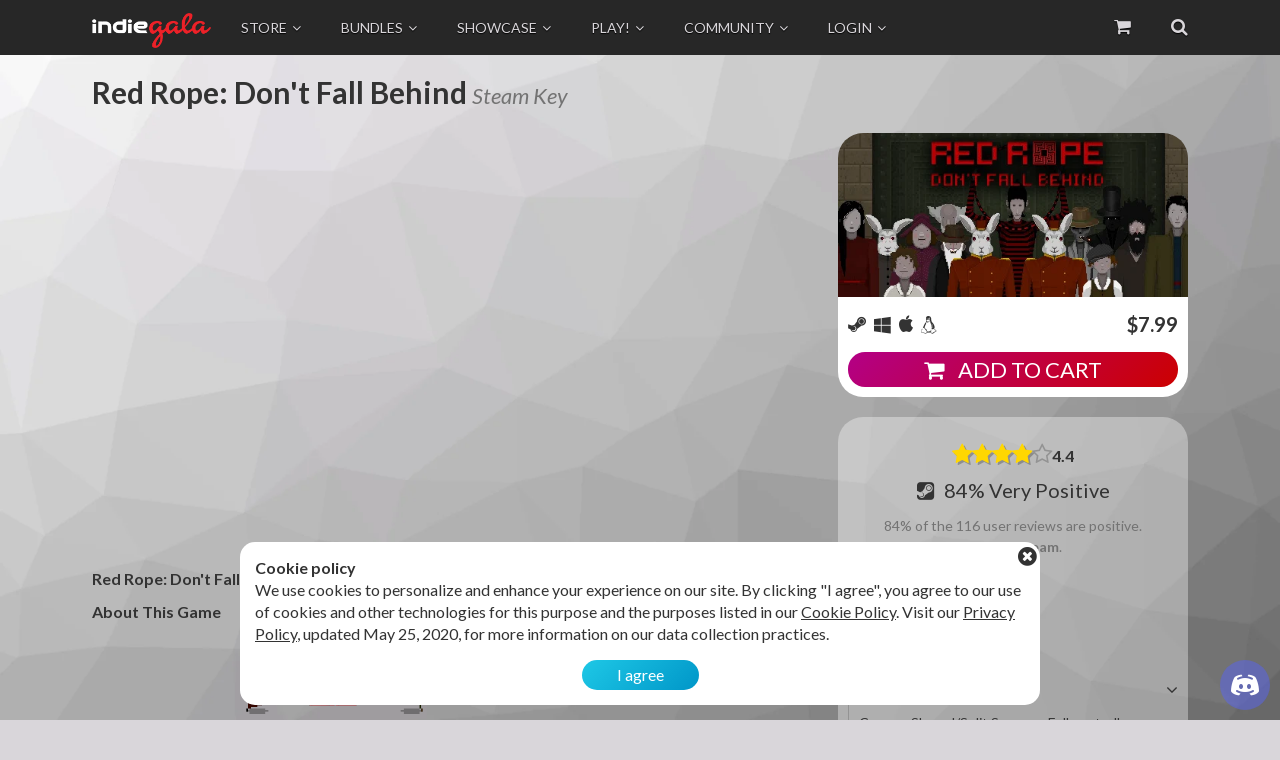

--- FILE ---
content_type: text/html; charset=utf-8
request_url: https://www.indiegala.com/store/product/red-rope-dont-fall-behind/381880
body_size: 18246
content:
<!DOCTYPE html><!--[if IE 8]><html class="no-js lt-ie9" lang="en" ><![endif]--><html class="no-js" lang="en" xml:lang="en"><head><link href="/favicon.ico" rel="shortcut icon" type="image/x-icon"/><link href="/favicon.ico" rel="icon" type="image/x-icon"/><title>Red Rope: Don't Fall Behind Steam Key | Low price Red Rope: Don't Fall Behind PC Game - Indiegala</title><meta content="Get your Red Rope: Don't Fall Behind Steam Key at Indiegala. Instant delivery." name="description"/><meta content="Red Rope: Don't Fall Behind Steam Key | Low price Red Rope: Don't Fall Behind PC Game - Indiegala" name="title"/><link href="https://www.indiegala.com/store/game/red-rope-dont-fall-behind/381880" rel="canonical"/><meta content="124579644330923" property="fb:app_id"/><meta content="Red Rope: Don't Fall Behind Steam Key | Low price Red Rope: Don't Fall Behind PC Game - Indiegala" property="og:title"/><meta content="website" property="og:type"/><meta content="Indiegala" property="og:site_name"/><meta content="Get your Red Rope: Don't Fall Behind Steam Key at Indiegala. Instant delivery." property="og:description"/><meta content="https://www.indiegala.com/store/game/red-rope-dont-fall-behind/381880" property="og:url"/><meta content="website" property="og:type"/><meta content="https://www.indiegalacdn.com/store-img_game/games/big/381880.jpg?v=20260122.1" property="og:image"/><meta content="690" property="og:image:width"/><meta content="361" property="og:image:height"/><meta content="en_GB" property="og:locale"/><meta content="summary_large_image" name="twitter:card"/><meta content="@IndieGala" name="twitter:site"/><meta content="IndieGala" name="twitter:site:id"/><meta content="@IndieGala" name="twitter:creator"/><meta content="IndieGala" name="twitter:creator:id"/><meta content="Red Rope: Don't Fall Behind Steam Key | Low price Red Rope: Don't Fall Behind PC Game - Indiegala" name="twitter:title"/><meta content="Get your Red Rope: Don't Fall Behind Steam Key at Indiegala. Instant delivery." name="twitter:description"/><meta content="https://www.indiegalacdn.com/store-img_game/games/big/381880.jpg?v=20260122.1" name="twitter:image"/><meta content="width=device-width, initial-scale=1.0" name="viewport"/><meta content="text/html; charset=utf-8" http-equiv="Content-Type"/><meta content="text/html; charset=utf-8" http-equiv="Content-Type"/><meta content="INDEX,FOLLOW" name="robots"/><meta content="d9OvX5u87thXXKflVoRHz8hJ7jaVijFM6pkiuE6LEE8" name="google-site-verification"/><link href="//code.jquery.com/ui/1.12.1/themes/base/jquery-ui.css" rel="stylesheet" type="text/css"/><link href="/static/css/lib/bootstrap.min.css" rel="stylesheet" type="text/css"/><link href="https://maxcdn.bootstrapcdn.com/font-awesome/4.7.0/css/font-awesome.min.css" rel="stylesheet"/><link href="/static/css/reset.css?v=20260122.1" rel="stylesheet" type="text/css"/><link href="/static/css/lib/lib.css?v=20260122.1" rel="stylesheet" type="text/css"/><link href="/static/css/palette.css?v=20260122.1" rel="stylesheet" type="text/css"/><link href="https://fonts.googleapis.com/css?family=Lato:400,400i,700" rel="stylesheet"/><link href="https://fonts.googleapis.com/css?family=Varela+Round" rel="stylesheet"/><link href="https://fonts.googleapis.com/css2?family=Rye&amp;display=swap" rel="stylesheet"/><link href="/static/css/frontend/style.css?v=20260122.1" rel="stylesheet" type="text/css"/><style>.main-container-fixed-bg { background: url('https://www.indiegalacdn.com/website/commons/misc/bg.png?v=20260122.1') 50% top fixed no-repeat; background-size: cover; }</style><link href="/static/css/frontend/style_responsive.css?v=20260122.1" rel="stylesheet" type="text/css"/><link href="/static/css/type/store.css?v=20260122.1" rel="stylesheet" type="text/css"/><link href="/static/css/type/store_responsive.css?v=20260122.1" rel="stylesheet" type="text/css"/><link href="/static/css/view/product.css?v=20260122.1" rel="stylesheet" type="text/css"/><link href="/static/css/view/product_responsive.css?v=20260122.1" rel="stylesheet" type="text/css"/><link href="/static/css/module/comments.css?v=20260122.1" rel="stylesheet" type="text/css"/><link href="/static/css/module/comments_responsive.css?v=20260122.1" rel="stylesheet" type="text/css"/><script>
	const burl 						= '',
		burl_main_service 			= '',
		burl_store_service 			= '',
		burl_search_service 		= '';
	const userIsLogged = false;
</script><script src="/static/js/lib/jquery-3.3.1.min.js"></script><script src="/static/js/lib/jquery-ui.min.js"></script><script src="/static/js/lib/jquery.cookie.js"></script><script src="/static/js/lib/jquery.countdown.min.js"></script><script crossorigin="anonymous" integrity="sha384-Q6E9RHvbIyZFJoft+2mJbHaEWldlvI9IOYy5n3zV9zzTtmI3UksdQRVvoxMfooAo" src="https://cdn.jsdelivr.net/npm/popper.js@1.16.0/dist/umd/popper.min.js"></script><script src="/static/js/lib/bootstrap.min.js"></script><script async="" src="/static/js/lib/modernizr-custom.js"></script><script async="" src="/static/js/lib/lazysizes.min.js"></script><script src="/static/js/commons.js?v=20260122.1"></script><script src="/static/js/frontend/scripts.js?v=20260122.1"></script><script src="/static/js/view/product.js?v=20260122.1"></script><script src="/static/js/type/store.js?v=20260122.1"></script><script src="/static/js/module/comments.js?v=20260122.1"></script><script async="" src="https://www.googletagmanager.com/gtag/js?id=AW-975591347"></script><script>
  window.dataLayer = window.dataLayer || [];
  function gtag(){dataLayer.push(arguments);}
  gtag('js', new Date());
  gtag('config', 'AW-975591347');
  gtag('config', 'G-L5XEYE2JJS');
</script><script>
	function gtag_report_registration_conversion(url){
		var callback = function(){
			if (typeof(url) != 'undefined'){ window.location = url }
		};
		gtag('event', 'conversion', {
			'send_to': 'AW-975591347/mt-2CKHf5cwBELOvmdED',
			'event_callback': callback
		});
		return false;
	}
	function gtag_report_addtocart_conversion(url){
		var callback = function(){
			if (typeof(url) != 'undefined'){ window.location = url }
		};
		gtag('event', 'conversion', {
			'send_to': 'AW-975591347/Kne-CLyeg-gBELOvmdED',
			'value': 1.0,
			'currency': 'USD',
			'event_callback': callback
		});
		return false;
	}
</script><script type="text/javascript">var script = document.createElement('script');
script.async = true; script.type = 'text/javascript';
var target = 'https://www.clickcease.com/monitor/stat.js';
script.src = target;var elem = document.head;elem.appendChild(script);
</script><noscript></noscript></head><body class="store-product-body product-body body"><a class="display-none" href="https://www.clickcease.com" rel="nofollow"><img alt="ClickCease" src="https://monitor.clickcease.com/stats/stats.aspx"/></a><script>
	$(window).on('load', function(){
		checkCookiePolicy();
		fitDocumentMinHeight('.default-header', '.default-footer', '.main-container');
	});
</script><script type="application/ld+json">
	{
		"@context": "http://schema.org",
		"@type": "Organization",
		"name": "IndieGala",
		"url": "https://www.indiegala.com",
		"logo": "https://www.indiegalacdn.com/website/commons/logo/logo-light.png",
		"sameAs": [
			"https://www.facebook.com/indiegala",
			"https://twitter.com/indiegala",
			"https://www.youtube.com/indiegala",
			"https://en.wikipedia.org/wiki/IndieGala"
		]
	}
</script><script type="application/ld+json">
	{
    "@context": "https://schema.org",
    "@type": [
        "Product",
        "VideoGame"
    ],
    "name": "Red Rope: Don't Fall Behind",
    "url": "https://www.indiegala.com/store/game/red-rope-dont-fall-behind/381880",
    "sku": "store_381880",
    "image": "https://www.indiegalacdn.com/store-img_game/games/medium/381880.jpg",
    "description": "Get your Red Rope: Don't Fall Behind Steam Key at Indiegala. Instant delivery.",
    "publisher": {
        "@type": "Organization",
        "name": "Indiegala"
    },
    "applicationCategory": "GameApplication",
    "author": {
        "@type": "Organization",
        "name": "Yonder",
        "url": "https://www.indiegala.com/store/game/red-rope-dont-fall-behind/381880"
    },
    "brand": {
        "@type": "Brand",
        "name": "Indiegala"
    },
    "genre": [],
    "offers": {
        "@type": "Offer",
        "price": "7.99",
        "priceCurrency": "USD",
        "availability": "https://schema.org/InStock",
        "url": "https://www.indiegala.com/store/game/red-rope-dont-fall-behind/381880",
        "priceValidUntil": "2025-12-31"
    },
    "aggregateRating": {
        "@type": "AggregateRating",
        "worstRating": 1,
        "bestRating": 5,
        "ratingValue": 4,
        "ratingCount": 116
    }
}
</script><script type="application/ld+json">
{
    "@context": "https://schema.org",
    "@type": "BreadcrumbList",
    "itemListElement": [
        {
            "@type": "ListItem",
            "position": 1,
            "name": "Home",
            "item": "https://www.indiegala.com"
        },
        {
            "@type": "ListItem",
            "position": 2,
            "name": "Store",
            "item": "https://www.indiegala.com/store/game"
        },
        {
            "@type": "ListItem",
            "position": 3,
            "name": "Red Rope: Don't Fall Behind",
            "item": "https://www.indiegala.com/store/game/red-rope-dont-fall-behind/381880"
        }
    ]
}
</script><script async="" src="https://script.tapfiliate.com/tapfiliate.js" type="text/javascript"></script><script type="text/javascript">
	(function(t,a,p){t.TapfiliateObject=a;t[a]=t[a]||function(){ (t[a].q=t[a].q||[]).push(arguments)}})(window,'tap');
	tap('create', '8675-89c909');
	tap('detect', {always_callback: true});
</script><script async="" charset="UTF-8" src="//web.webpushs.com/js/push/a643f84e06b05f5bb073ffd0dd1c8219_1.js"></script><script>
	// console.log("onesignal.html loaded");
</script><input name="csrfmiddlewaretoken" type="hidden" value="Ihfbk3sq8flmvEKyObt9SG9p3OVEGJ0Vfa9NLkL4COwzjWkTHXu9ablwgskO8oGm"/><script>
	const csrfToken = document.querySelector("[name=csrfmiddlewaretoken]").value;
	$.ajaxSetup({
		beforeSend: function(xhr){
			if ( csrfToken ){ xhr.setRequestHeader('X-CSRF-Token', csrfToken) }
		}
	});
</script><div class="store-product-main-wrapper product-main-wrapper relative main-container-fixed-bg"><div class="cookie-message-popup display-none"><div class="cookie-message-popup-top relative"><button onclick="cookieMessagePopupClose(0)"><i aria-hidden="true" class="fa fa-times"></i></button><span><i aria-hidden="true" class="fa fa-exclamation"></i></span></div><div class="cookie-message-popup-inner"><h3><strong>Important message</strong></h3><p></p><div class="cookie-message-popup-bottom"><button onclick="cookieMessagePopupClose(1)">Ok</button></div></div></div><script>
	function cookieMessagePopupClose(removeCookie){
		if ( removeCookie ){ cookieMessageRemove() }
		$cookieMessagePopup.toggle('fade', 500, () => {});
	}
	function cookieMessageRemove( key ){ document.cookie = "message=; expires=Thu, 01 Jan 1970 00:00:00 UTC; path=/;"; }
	$cookieMessagePopup = $('.cookie-message-popup');
	$(window).on('load', function(){
		let cookieMessagePopup = getCookie('message', false);
		// getLog("cookieMessagePopup", cookieMessagePopup);
		if ( cookieMessagePopup ){
			$('p', $cookieMessagePopup).html( cookieMessagePopup );
			$cookieMessagePopup.toggle('fade', 500);
		}
	});
</script><template id="fortuneWheel"><section class="popup-time-prize grid display-none-important blur-0"><style>.opacity-0 { opacity: 0; }.blur-0 { backdrop-filter: blur( 0 ); }</style><div class="flex"><div class="fortune-wheel-cont flex relative opacity-0"><button class="fortune-wheel-dismiss" title="Close"><i aria-hidden="true" class="fa fa-times"></i></button><div class="fortune-wheel-base"></div><div class="fortune-wheel-outer relative"><span></span><button>Spin</button><ul class="fortune-wheel"></ul></div><div class="fortune-wheel-top flex relative"><ul class="fortune-wheel-radial-background"></ul><div class="fortune-wheel-results opacity-0 display-none"><div class="flex"><h5><span>🎉</span> Congrats! <span>🎊</span></h5><h4><span>You win:</span><br class="display-none"/><span></span></h4><p></p><button>Close</button></div></div></div><div class="fortune-wheel-bottom flex"><h3></h3><p></p></div></div></div></section></template><div class="cookie-policy-popup display-none" id="cookie-policy-popup"><div class="relative"><div class="popup-inner"><div class="popup-relative relative"><a class="dismiss" href="#" onclick="dismissCookiePolicy(this, event)"><i aria-hidden="true" class="fa fa-times-circle"></i></a><h4>Cookie policy</h4><p>We use cookies to personalize and enhance your experience on our site. By clicking "I agree", you agree to our use of cookies and other technologies for this purpose and the purposes listed in our <a href="/cookie-policy">Cookie Policy</a>. Visit our <a href="/privacy-policy">Privacy Policy</a>, updated May 25, 2020, for more information on our data collection practices.</p><div class="align-c"><button class="agree bg-gradient-light-blue" onclick="acceptCookiePolicy(this, event)">I agree</button></div></div></div></div></div><header class="store-product-header product-header default-header relative"><div class="store-product-header-inner product-header-inner default-header-inner default-wrapper-width relative"><div class="header-search display-none"><div class="header-search-margin relative"><div class="search-results-sections-switch"><a class="default-transition" href="#" id="search-results-switch-store" onclick="switchAjaxSearchResultsSection(this, event, 'store')">STORE</a> <a class="default-transition" href="#" id="search-results-switch-bundle" onclick="switchAjaxSearchResultsSection(this, event, 'bundle')">BUNDLE</a></div><div class="header-search-inner relative"><span class="hide-under-480" id="main-search-loading"><i aria-hidden="true" class="fa fa-search"></i></span> <a class="hide-search" href="#" onclick="headerSearchToggle(this, event);">CLOSE</a><input id="main-search-input" placeholder="Type to start search..." type="text"/></div><div class="results display-none" id="main-search-results"></div></div></div><figure class="store-product-header-logo-cont product-header-logo-cont left header-logo-cont"><a href="/" title="Go to Homepage"><img alt="main-logo" class="product-header-logo header-logo" id="store-product-header-logo" src="https://www.indiegalacdn.com/website/commons/logo/logo-light.png?v=20260122.1"/></a></figure><nav class="store-product-main-menu header-menu product-main-menu main-menu left hide-under-624"><ul><li class="main-menu-link hide-under-1130" id="main-menu-store"><a class="main-menu-link-big" data-rel="store" href="/store"><span>STORE</span><i aria-hidden="true" class="fa fa-angle-down"></i></a></li><li class="main-menu-link show-under-1130 display-none" id="main-menu-store-tablet"><a class="main-menu-link-small" data-rel="store" href="/store"><span>STORE</span><i aria-hidden="true" class="fa fa-angle-down"></i></a><div class="main-submenu-small display-none"><div class="relative"><div class="main-submenu-angle"></div><ul><li><a href="/games/last-added">Last added</a></li><li class="main-submenu-small-sep"><a href="/games/on-sale">On sale</a></li><li><a href="/store/category/action">Action</a></li><li><a href="/store/category/adventure">Adventure</a></li><li><a href="/store/category/rpg">RPG</a></li><li><a href="/store/category/sport">Sport</a></li><li><a href="/store/category/simulation">Simulation</a></li><li class="main-submenu-small-adult"><a href="/store/category/adult">Adult</a></li><li><a href="/games">Browse all games</a></li></ul></div></div></li><li class="main-menu-link" id="main-menu-bundle"><a class="main-menu-link-small" data-rel="bundle" href="/bundle/artsy-pixel-puzzles5-bundle"><span>BUNDLES</span><i aria-hidden="true" class="fa fa-angle-down"></i></a><div class="main-submenu-small display-none"><div class="relative"><div class="main-submenu-angle"></div><ul><li class="relative"><a href="/bundle/artsy-pixel-puzzles5-bundle">Artsy Pixel Puzzles Bundle 5</a></li><li class="relative"><a href="/bundle/indie-corp-bundle">Indie Corp Bundle</a></li><li class="relative"><a href="/bundle/holiday-tales-bundle"><span class="bundle-badge bg-gradient-red">HH</span> Holiday Tales Bundle</a></li><li class="relative"><a href="/bundle/psycho-gates-bundle">Psycho Gates Bundle</a></li><li class="relative generic-sep"><a href="/bundles">Browse all bundles</a></li></ul></div></div></li><li class="hide-under-770 main-menu-link" id="main-menu-indies"><a class="main-menu-link-small" data-rel="indies" href="/showcase"><span>SHOWCASE</span><i aria-hidden="true" class="fa fa-angle-down"></i></a><div class="main-submenu-small display-none"><div class="relative"><div class="main-submenu-angle"></div><ul><li><a href="https://freebies.indiegala.com">Freebies</a></li><li><a href="/showcase">Showcase</a></li><li><a href="/library">Upload your project</a></li><li><a href="/galaclient">Download GalaClient</a></li><li class="show-under-900 display-none"><a href="https://feudalife.indiegala.com/challenges" target="_blank">Challenges</a></li><li class="show-under-900 display-none"><a href="https://feudalife.indiegala.com" target="_blank">Feudalife</a></li><li class="show-under-900 display-none"><a href="https://dieyoung-game.com" target="_blank">Die Young</a></li></ul></div></div></li><li class="hide-under-900 main-menu-link" id="main-menu-feudalife"><a class="main-menu-link-small" data-rel="feudalife" href="https://feudalife.indiegala.com" target="_blank"><span>PLAY!</span><i aria-hidden="true" class="fa fa-angle-down"></i></a><div class="main-submenu-small display-none"><div class="relative"><div class="main-submenu-angle"></div><ul><li><a href="https://feudalife.indiegala.com/challenges" target="_blank">Challenges</a></li><li><a href="https://feudalife.indiegala.com" target="_blank">Feudalife</a></li><li><a href="https://dieyoung-game.com" target="_blank">Die Young</a></li></ul></div></div></li><li class="main-menu-link hide-under-770" id="main-menu-services"><a class="main-menu-link-small" data-rel="services" href="https://forums.indiegala.com" target="_blank"><span>COMMUNITY</span><i aria-hidden="true" class="fa fa-angle-down"></i></a><div class="main-submenu-small display-none"><div class="relative"><div class="main-submenu-angle"></div><ul><li><a href="/giveaways">Giveaways</a></li><li><a href="/trades">Trades</a></li><li><a href="https://forums.indiegala.com" target="_blank">Forum</a></li><li><a href="https://www.indiegala.com/blog">Blog</a></li><li><a href="https://discord.gg/7makUkMXvP" target="_blank">Join our Discord server</a></li><li><a href="https://discord.gg/yAr4ttu4DR" target="_blank">Help</a></li><li><a href="https://docs.indiegala.com" target="_blank">Docs</a></li></ul></div></div></li><li class="show-under-770 main-menu-link display-none" id="main-menu-more"><a class="main-menu-link-small" data-rel="user" href="#"><span>MORE</span><i aria-hidden="true" class="fa fa-angle-down"></i></a><div class="main-submenu-small display-none"><div class="relative"><div class="main-submenu-angle"></div><ul><li><a href="https://freebies.indiegala.com">Freebies</a></li><li><a href="/showcase">Showcase</a></li><li><a href="/library">Upload your project</a></li><li><a href="/galaclient">Download GalaClient</a></li><li><a href="https://feudalife.indiegala.com/challenges" target="_blank">Challenges</a></li><li><a href="https://feudalife.indiegala.com" target="_blank">Feudalife</a></li><li><a href="https://dieyoung-game.com" target="_blank">Die Young</a></li><li><a href="/giveaways">Giveaways</a></li><li><a href="/trades">Trades</a></li><li><a href="https://forums.indiegala.com" target="_blank">Forum</a></li><li><a href="https://www.indiegala.com/blog">Blog</a></li><li><a href="https://discord.gg/7makUkMXvP" target="_blank">Join our Discord server</a></li><li><a href="https://discord.gg/yAr4ttu4DR" target="_blank">Help</a></li><li><a href="https://docs.indiegala.com" target="_blank">Docs</a></li></ul></div></div></li><li class="main-menu-link" id="main-menu-user"><div class="not-logged"><a class="main-menu-link-small" data-rel="user" href="/login"><span>LOGIN</span><i aria-hidden="true" class="fa fa-angle-down"></i></a><div class="main-submenu-small display-none"><div class="relative"><div class="main-submenu-angle"></div><ul><li class="login-signup-nav"><div class="button-cont"><a class="bg-gradient-red" href="/login">Login</a></div><div class="spacer-v-15"></div><div class="button-cont"><a class="bg-gradient-grey" href="/register">Sign up</a></div></li></ul></div></div></div></li></ul></nav><nav class="store-product-secondary-menu header-menu product-secondary-menu secondary-menu right"><ul><li class="display-none" id="secondary-menu-notify"><a data-rel="notify" href="#"><i aria-hidden="true" class="fa fa-bell"></i></a></li><li id="secondary-menu-cart"><a class="main-menu-link-small relative" data-rel="cart" href="/store/cart"><i aria-hidden="true" class="fa fa-shopping-cart"></i> <span class="display-none" id="cart-elements-counter"></span></a><div class="main-submenu-small display-none" id="cart-submenu"><div class="relative"><div class="main-submenu-angle"></div><ul class="secondary-submenu-cart"><li class="cart-not-empty display-none"><ul><li class="title-cont"><div class="overflow-auto"><div class="left title-cont-left"><div class="line-height-m">Your cart</div><div class="plt-color-light-alt title-items line-height-m font-medium-big"><span class="bold" id="cart-elements-counter-sub"></span> items added</div></div><div class="right title-cont-right menu-cart-checkout"><a class="bg-gradient-red" href="/store/cart">CHECKOUT</a></div></div></li><li><hr/></li><li class="cart-list"><ul class="cart-list-inner"></ul></li><li class="new-hidden-cart-item display-none"><div class="overflow-auto cart-item"><figure class="left"><a href=""><img alt="" src=""/></a></figure><div class="left title"><a href=""></a></div><div class="right remove"><a data-prod-id="" href="#" onclick="cart_remove_item_menu(this, event)" title=""><i aria-hidden="true" class="fa fa-trash"></i></a></div></div></li></ul></li><li class="align-c cart-empty"><div class="cart-empty-inner"><div class="text">Your cart is empty.</div><div class="link">Check out our <a class="bg-gradient-red" href="/games">Best offers</a></div></div></li><li></li></ul></div></div></li><li id="secondary-menu-search"><a class="show-search" href="#" onclick="headerSearchToggle(this, event);"><i aria-hidden="true" class="fa fa-search"></i></a></li><li class="show-under-624 display-none" id="main-menu-resp-toggle"><a data-rel="search" href="#" onclick="mainMenuRespToggle(this, event);"><span>MENU</span> <i aria-hidden="true" class="fa fa-bars"></i></a></li></ul></nav><nav class="main-submenu-big-left main-submenu-big-left-store display-none" id="main-submenu-left-store"><div class="relative"><div class="main-submenu-big-store-loading-contents"><i aria-hidden="true" class="fa fa-spinner fa-spin"></i>Loading...</div></div></nav></div></header><div class="store-product-main-menu-resp-cont product-main-menu-resp-cont main-menu-resp-cont display-none"><nav class="store-product-main-menu-resp product-main-menu-resp main-menu-resp relative"><div class="menu-link-user-resp-cont"><div class="menu-link-user-resp-login"><a class="default-transition" href="/library">LOGIN</a> <span class="plt-color-light-alt italic font-14">or</span> <a class="default-transition" href="/register">Sign up</a></div></div><div class="box_pad_25"><section><div class="menu-link-resp overflow-auto"><a class="left" href="#"><span>Store</span><i aria-hidden="true" class="fa fa-angle-down"></i></a></div><ul class="display-none"><li><a href="/games/last-added">New releases</a></li><li><a href="/games/on-sale">On sale</a></li><li><a href="/store/promo-sales">Active Sales</a></li><li><a href="/store/category/adult" style="color: #B800FF;">Adult</a></li></ul></section><div class="spacer-v-15"></div><section><div class="menu-link-resp overflow-auto"><a class="left" href="#"><span>Bundles</span><i aria-hidden="true" class="fa fa-angle-down"></i></a></div><ul class="display-none"><li><a href="/bundle/artsy-pixel-puzzles5-bundle">Artsy Pixel Puzzles Bundle 5</a></li><li><a href="/bundle/indie-corp-bundle">Indie Corp Bundle</a></li><li><a href="/bundle/holiday-tales-bundle">Holiday Tales Bundle</a></li><li><a href="/bundle/psycho-gates-bundle">Psycho Gates Bundle</a></li></ul></section><div class="spacer-v-15"></div><section><div class="menu-link-resp overflow-auto"><a class="left" href="#"><span>SHOWCASE</span><i aria-hidden="true" class="fa fa-angle-down"></i></a></div><ul class="display-none"><li><a href="https://freebies.indiegala.com">Freebies</a></li><li><a href="/showcase">Showcase</a></li><li><a href="/library">Upload your project</a></li><li><a href="/galaclient">Download GalaClient</a></li><li><a href="/bundles">Browse all bundles</a></li></ul></section><div class="spacer-v-15"></div><section><div class="menu-link-resp overflow-auto"><a class="left" href="#"><span>PLAY!</span><i aria-hidden="true" class="fa fa-angle-down"></i></a></div><ul class="display-none"><li><a href="https://feudalife.indiegala.com/challenges" target="_blank">Challenges</a></li><li><a href="https://feudalife.indiegala.com" target="_blank">Feudalife</a></li><li><a href="https://dieyoung-game.com" target="_blank">Die Young</a></li></ul></section><div class="spacer-v-15"></div><section><div class="menu-link-resp overflow-auto"><a class="left" href="#"><span>COMMUNITY</span><i aria-hidden="true" class="fa fa-angle-down"></i></a></div><ul class="display-none"><li><a href="/giveaways">Giveaways</a></li><li><a href="/trades">Trades</a></li><li><a href="https://forums.indiegala.com" target="_blank">Forum</a></li><li><a href="https://www.indiegala.com/blog">Blog</a></li><li><a href="https://discord.gg/7makUkMXvP" target="_blank">Join our Discord server</a></li><li><a href="https://discord.gg/yAr4ttu4DR" target="_blank">Help</a></li><li><a href="https://docs.indiegala.com" target="_blank">Docs</a></li></ul></section></div></nav></div><div class="default-header-spacer"><div class="spacer-v-50"></div><div class="spacer-v-5"></div></div><script>

	function getCookie(name) {
		let cookieValue = null;
		if (document.cookie && document.cookie !== '') {
			const cookies = document.cookie.split(';');
			for (let i = 0; i < cookies.length; i++) {
				const cookie = cookies[i].trim();
				if (cookie.substring(0, name.length + 1) === (name + '=')) {
					cookieValue = decodeURIComponent(cookie.substring(name.length + 1));
					break;
				}
			}
		}
		return cookieValue;
	}

function getUserData(){
		const csrf_token 		= getCookie('csrftoken');
		const url				= '/ajax/user/get-data';
		const retries 			= 3;
		for (i = 0; i < retries; i++){
			var response = fetch(url, {
				method: 'POST',
				cache: 'no-cache',
				headers: {
					'Content-Type': 		'application/json', 
					'X-CSRF-Token': 		csrf_token,
					'X-CSRFToken': 			csrf_token
				},
			}).then(response => {
				if (response.ok) { return response.json() }
				else {
					console.log('Fetch failed.')
					return {}
				}
			}).catch(error => {
				console.error('Fetch error:', error)
				return {}
			});
			if ( response ){ break }
		}
		return response
	}
	function renderUserData( user ){
		let $htmlCont 			= $('#main-menu-user'),
			$htmlRespCont 		= $('.menu-link-user-resp-cont'),
			html 				= '',
			htmlResp 			= '';
		html += '<div class="logged">'
			html += '<a class="main-menu-link-small" href="/library" data-rel="user"><i class="fa fa-user-circle-o plt-color-main" aria-hidden="true"></i><span class="hide-under-980 display-none">' + user.current_user.username + '</span><i class="fa fa-angle-down" aria-hidden="true"></i></a>';
			html += '<div class="main-submenu-small display-none">';
				html += '<div class="relative">';
					html += '<div class="main-submenu-angle"></div>';
					html += '<ul>';
						html += '<li class="avatar-username">';
							html += '<div class="overflow-auto">';
								html += '<figure class="left avatar plt-border-main-light">';
									html += '<img class="img-fit" src="' + user.current_user.userimage + '" alt="user_avatar">';
								html += '</figure>';
								html += '<div class="left username">';
									html += '<div class="text">Your account</div>';
									html += '<div class="username-text">' + user.current_user.username + '</div>';
								html += '</div>';
							html += '</div>';
						html += '</li>';
						html += '<li class="user-wallet">';
							html += '<div class="user-wallet-row overflow-auto">';
								html += '<span class="left">galasilver</span><span id="galasilver-amount">' + user.silver_coins_tot + '</span> iS';
							html += '</div>';
							html += '<div class="user-wallet-row overflow-auto">';
								let galaCreditsBalance = 0.0;
								if ( user.gala_credits_balance ){ galaCreditsBalance = '$ ' + user.gala_credits_balance }
								html += '<span class="left">galacredit</span><span id="galacredits-amount">' + galaCreditsBalance + '</span>';
							html += '</div>';
							html += '<div class="user-wallet-row overflow-auto">';
								html += '<a href="/store/galacredit" style="padding: 0; text-align: left; color: #939393; text-decoration: underline;">Need galacredit?</a>';
							html += '</div>';
						html += '</li>';
						if ( user.fortune_wheel_status ){
							html += '<li class="menu-fortune-wheel">';
								if ( user.fortune_wheel_status == 'available' ){
									html += '<a href="#"><i class="fa fa-gift" aria-hidden="true"></i>Wheel of Fortune ready!</a>';
									html += '<span class="display-none"><i class="fa fa-gift" aria-hidden="true"></i>Wheel of Fortune</span>';
								}else{
									html += '<span><i class="fa fa-gift" aria-hidden="true"></i>Wheel of Fortune</span>';
								}
							html += '</li>';
						}
						html += '<li><a class="logout bg-gradient-red" href="/library">My library</a></li>';
						html += '<li><a class="logout bg-gradient-grey" href="/logout">Logout</a></li>';
					html += '</ul>';
				html += '</div>';
			html += '</div>';
		html += '</div>';
		htmlResp += '<div class="relative">';
			htmlResp += '<div class="menu-link-user-resp overflow-auto relative plt-background-dark-alt">';
				htmlResp += '<a class="fit-click" href="#" onclick="toggleUserSubMenuResp(this, event)"></a>';
				htmlResp += '<figure class="left plt-border-main-light">';
					htmlResp += '<img class="img-fit" src="' + user.current_user.userimage + '" alt="user_avatar">';
				htmlResp += '</figure>';
				htmlResp += '<div class="left menu-link-user-resp-name">' + user.current_user.username + '</div>';
				htmlResp += '<div class="left menu-link-user-resp-slide-icon">';
					htmlResp += '<i class="fa fa-angle-up" aria-hidden="true"></i>';
				htmlResp += '</div>';
			htmlResp += '</div>';
			htmlResp += '<div class="menu-body-user-resp display-none">';
				htmlResp += '<div class="menu-body-user-resp-inner box_pad_25 plt-background-light">';
					htmlResp += '<nav class="submenu-user-resp">';
						htmlResp += '<ul>';
							htmlResp += '<li id="user-submenu-resp-profile"><a href="/profile">My profile</a></li>';
						htmlResp += '</ul>';
					htmlResp += '</nav>';
					htmlResp += '<div class="submenu-user-resp-logout">';
						htmlResp += '<a href="/logout">Logout<i class="fa fa-sign-out" aria-hidden="true"></i></a>';
					htmlResp += '</div>';
				htmlResp += '</div>';
			htmlResp += '</div>';
		htmlResp += '</div>';
		$htmlCont.html( html );
		$htmlRespCont.html( htmlResp );
		if ( user.fortune_wheel_status && user.fortune_wheel_status == 'available' ){ 
			fortuneWheelInit( JSON.parse( user.fortune_wheel_config ) );
			if ( !cookiesToolGet('fwhide') ){ setTimeout(popupTimePrizeOpen, 1000) }
		}
	}
	getUserData()
		.then(userData => {
			// getLog("userData", userData);
			if ( !userData || !userData.user_is_logged ){ return }
			return renderUserData( userData );
		})
</script><script>
	cart_settings = {
		cookie_key: 					'cart',
		max_items_count: 				parseInt('10'),
		not_available_items_list: 		JSON.parse('[]'),
	}
	cookie_cart_status 			= '';
	refreshCartRate 			= 5000;
	cart_refresh_data();
	refreshCartInterval = setInterval(cart_refresh_data, refreshCartRate);
</script><script>
	function renderMainMenuStoreContents(responseData){
		// getLog("responseData", responseData);
		let $leftCol 				= $('nav.main-submenu-big-left-store'),
			$loading 				= $('.main-submenu-big-store-loading-contents', $leftCol);
		if (!responseData || responseData.status != 'ok') {
			$loading.fadeOut( 200 );
			return
		}
		let $targetMenuCont 		= $('.default-header-inner'),
			mainMenu 				= responseData.content.main_menu_store,
			globals 				= {},
			html 					= '';
		globals.staticFilesVersion 		= '20260122.1';
		globals.isEuro 					= 'False' == 'True';
		globals.CurrencySymbol 			= '$';
		html += '<nav id="main-submenu-left-store" class="main-submenu-big-left main-submenu-big-left-store display-none">';
			html += '<div class="relative">';
				if ( mainMenu.store_deal ){
					html += '<ul>';
						html += '<li class="main-submenu-big-link-deal">';
							html += '<a href="#" data-rel="store-deal">';
								html += '<span class="right main-submenu-big-link-deal-tag bg-gradient-red">NEW</span>';
								html += '<span>Saint Row Franchise Sale</span>';
							html += '</a>';
						html += '</li>';
					html += '</ul>';
					html += '<hr>';
				}
				html += '<ul>';
					if ( mainMenu.list_new_releases ){
						html += '<li>';
							html += '<a href="/games/last-added" data-rel="store-new">';
								html += '<span class="right"><i class="fa fa-angle-right" aria-hidden="true"></i></span>';
								html += '<span>Last added</span>';
							html += '</a>';
						html += '</li>';
					}
					if ( mainMenu.list_on_sale ){
						html += '<li>';
							html += '<a href="/games/on-sale" data-rel="store-sale">';
								html += '<span class="right"><i class="fa fa-angle-right" aria-hidden="true"></i></span>';
								html += '<span>On sale</span>';
							html += '</a>';
						html += '</li>';
					}
					html += '<li>';
						html += '<a href="/store/promo-sales" data-rel="store-browse">';
							html += '<span>Active Sales</span>';
						html += '</a>';
					html += '</li>';
				html += '</ul>';
				html += '<hr>';
				/*
				html += '<ul>';
					html += '<li class="crackerjack">';
						html += '<a href="/crackerjack" data-rel="store-browse">';
							html += '<span>Crackerjack Sales</span>';
						html += '</a>';
					html += '</li>';
				html += '</ul>';
				*/
				/*
				html += '<ul>';
					html += '<li class="gift-cards">';
						html += '<a href="/store/category/gift-card" data-rel="store-browse">';
							html += '<span>Gift Cards</span>';
						html += '</a>';
					html += '</li>';
				html += '</ul>';
				*/
				if ( mainMenu.categories_list ){
					html += '<ul>';
						for (i = 0; i < mainMenu.categories_list.length; i++ ){
							let cat = mainMenu['categories_list'][i];
							html += '<li>';
								html += '<a href="/store/category/' + cat.info.alt + '" data-rel="store-cat-' + cat.info.alt + '">';
									html += '<span class="right"><i class="fa fa-angle-right" aria-hidden="true"></i></span>';
									html += '<span>' + cat.info.name + '</span>';
								html += '</a>';
							html += '</li>';
						}
					html += '</ul>';
				}
				html += '<ul>';
					html += '<li class="adult">';
						html += '<a href="/store/category/adult" data-rel="store-browse">';
							html += '<span>Adult</span>';
						html += '</a>';
					html += '</li>';
				html += '</ul>';
				html += '<hr>';
				html += '<ul>';
					html += '<li>';
						html += '<a href="/games/all" data-rel="store-browse">';
							html += '<span>Browse all games</span>';
						html += '</a>';
					html += '</li>';
				html += '</ul>';
			html += '</div>';
		html += '</nav>';
		html += '<nav id="main-submenu-right-store" class="main-submenu-big-right main-submenu-big-right-store display-none">';
			html += '<div class="main-submenu-big-right-inner">';
				if ( mainMenu.list_new_releases ){
					html += '<aside class="relative main-submenu-big-right-caption" data-target="store-new">';
						html += '<div class="main-submenu-big-right-caption-inner">';
							html += '<h3>Last added</h3>';
							html += '<div class="main-submenu-big-right-items-cont row">';
								for (i = 0; i < mainMenu.list_new_releases.length; i++){
									let item = mainMenu['list_new_releases'][i];
									html += '<div class="col-4 main-submenu-big-right-item-col">';
										html += '<div class="main-list-item relative">';
											html += '<a class="fit-click" href="' + item.href + '" title="' + item.title + '"></a>';
											if ( item.is_adult ){
												html += '<div class="main-list-item-adult-content-text">';
													html += '<p>';
														html += '<span>Adult contents</span>';
													html += '</p>';
												html += '</div>';
											}
											if ( item.is_adult ){
												html += '<figure class="blurred">';
											}else{
												html += '<figure>';
											}
												html += '<img class="img-fit" src="' + item.img + '">';
											html += '</figure>';
											html += '<figcaption class="overflow-auto">';
												html += '<div class="platforms left">';
													html += getItemPlatformsHtml( item );
												html += '</div>';
												html += '<div class="price right">';
													if ( !globals.isEuro ){ html += globals.CurrencySymbol; }
													html += item.final_price;
													if ( globals.isEuro ){ html += globals.CurrencySymbol; }
												html += '</div>';
												if ( item.discounted ){
													html += '<div class="discount right bg-gradient-red">-' + item.discount + '</div>';
												}
											html += '</figcaption>';
										html += '</div>';
									html += '</div>';
								}
							html += '</div>';
							html += '<div>';
								html += '<a class="main-submenu-big-right-browse-items bg-gradient-red" href="/games/last-added">Browse last added</a>';
							html += '</div>';
						html += '</div>';
					html += '</aside>';
				}
				if ( mainMenu.list_on_sale ){
					html += '<aside class="relative main-submenu-big-right-caption display-none" data-target="store-sale">';
						html += '<div class="main-submenu-big-right-caption-inner">';
							html += '<h3>On sale</h3>';
							html += '<div class="main-submenu-big-right-items-cont row">';
								for (i = 0; i < mainMenu.list_on_sale.length; i++){
									let item = mainMenu['list_on_sale'][i];
									html += '<div class="col-4 main-submenu-big-right-item-col">';
										html += '<div class="main-list-item relative">';
											html += '<a class="fit-click" href="' + item.href + '" title="' + item.title + '"></a>';
											if ( item.is_adult ){
												html += '<div class="main-list-item-adult-content-text">';
													html += '<p>';
														html += '<span>Adult contents</span>';
													html += '</p>';
												html += '</div>';
											}
											if ( item.is_adult ){
												html += '<figure class="blurred">';
											}else{
												html += '<figure>';
											}
												html += '<img class="img-fit" src="' + item.img + '">';
											html += '</figure>';
											html += '<figcaption class="overflow-auto">';
												html += '<div class="platforms left">';
													html += getItemPlatformsHtml( item );
												html += '</div>';
												html += '<div class="price right">';
													if ( !globals.isEuro ){ html += globals.CurrencySymbol; }
													html += item.final_price;
													if ( globals.isEuro ){ html += globals.CurrencySymbol; }
												html += '</div>';
												if ( item.discounted ){
													html += '<div class="discount right bg-gradient-red">-' + item.discount + '</div>';
												}
											html += '</figcaption>';
										html += '</div>';
									html += '</div>';
								}
							html += '</div>';
							html += '<div>';
								html += '<a class="main-submenu-big-right-browse-items bg-gradient-red" href="/games/on-sale">Browse all on sale</a>';
							html += '</div>';
						html += '</div>';
					html += '</aside>';
				}
				if ( mainMenu.categories_list ){
					for (i = 0; i < mainMenu.categories_list.length; i++){
						let cat = mainMenu['categories_list'][i];
						html += '<aside class="relative main-submenu-big-right-caption display-none" data-target="store-cat-' + cat.info.alt + '">';
							html += '<div class="main-submenu-big-right-caption-inner">';
								html += '<h3>' + cat.info.name + '</h3>';
								html += '<div class="main-submenu-big-right-items-cont row">';
									for (j = 0; j < cat.list.length; j++){
										let item = cat['list'][j];
										html += '<div class="col-4 main-submenu-big-right-item-col">';
											html += '<div class="main-list-item relative">';
												html += '<a class="fit-click" href="' + item.href + '" title="' + item.title + '"></a>';
												if ( item.is_adult ){
													html += '<div class="main-list-item-adult-content-text">';
														html += '<p>';
															html += '<span>Adult contents</span>';
														html += '</p>';
													html += '</div>';
												}
												if ( item.is_adult ){
													html += '<figure class="blurred">';
												}else{
													html += '<figure>';
												}
													html += '<img class="img-fit" src="' + item.img + '">';
												html += '</figure>';
												html += '<figcaption class="overflow-auto">';
													html += '<div class="platforms left">';
														html += getItemPlatformsHtml( item );
													html += '</div>';
													html += '<div class="price right">';
														if ( !globals.isEuro ){ html += globals.CurrencySymbol; }
														html += item.final_price;
														if ( globals.isEuro ){ html += globals.CurrencySymbol; }
													html += '</div>';
													if ( item.discounted ){
														html += '<div class="discount right bg-gradient-red">-' + item.discount + '</div>';
													}
												html += '</figcaption>';
											html += '</div>';
										html += '</div>';
									}
								html += '</div>';
								html += '<div>';
									html += '<a class="main-submenu-big-right-browse-items bg-gradient-red" href="/store/category/' + cat.info.alt + '">Browse all ' + cat.info.name + ' games</a>';
								html += '</div>';
							html += '</div>';
						html += '</aside>';
					}
				}
			html += '</div>';
		html += '</nav> ';
		$loading.fadeOut(200, function(){
			$leftCol.remove();
			$targetMenuCont.append( html )
		});
	}
	var csrf_token = document.getElementsByName("csrfmiddlewaretoken")[0].value;
	function mainMenuStore(){
		fetchUrl('/ajax/main-menu/store', 'POST', csrf_token)
			.then(responseData => {
				return renderMainMenuStoreContents(responseData);
			});
	}
	mainMenuStore();
</script><section class="store-product-main-container product-main-container main-container"><div class="default-wrapper-width product"><h1 class="store-product-page-title product-page-title page-title">Red Rope: Don't Fall Behind<em>Steam Key</em></h1><div class="main-info-box-resp show-under-946 display-none"><div class="overflow-auto"><figure class="left product-main-img"><img alt="Red Rope: Don't Fall Behind Steam Key cover art" class="img-fit" src="https://www.indiegalacdn.com/store-img_game/games/medium/381880.jpg" style=""/></figure><figcaption><div class="info-row"><div class="overflow-auto"><div class="left info-title">Publisher</div><div class="info-cont"><a href="/store/publisher/indiegala">Indiegala</a></div></div></div><div class="info-row"><div class="overflow-auto"><div class="left info-title">Developer</div><div class="info-cont">Yonder</div></div></div><div class="overflow-auto"><div class="left"><div class="platforms left"><span><i aria-hidden="true" class="fa fa-steam"></i></span> <span><i aria-hidden="true" class="fa fa-windows"></i></span> <span><i aria-hidden="true" class="fa fa-apple"></i></span> <span><i aria-hidden="true" class="fa fa-linux"></i></span></div></div><div class="right"><div class="overflow-auto price-cont"><div class="price">$7.99</div></div></div></div><div class="add-to-cart-cont"><a class="add-to-cart bg-gradient-red" data-prod-id="381880" data-prod-picture="https://www.indiegalacdn.com/store-img_game/games/medium/381880.jpg" data-prod-slugged="red-rope-dont-fall-behind" data-prod-title="Red Rope: Don't Fall Behind" href="#" onclick="cart_add_item_product(this, event)"><i aria-hidden="true" class="fa fa-shopping-cart"></i> add to cart</a></div></figcaption></div></div><div class="store-product-cols-cont product-cols-cont"><aside class="store-product-right-col product-right-col right-col right hide-under-946"><div class="store-product-main-info-box product-main-info-box main-info-box"><figure class="product-main-img"><img alt="Red Rope: Don't Fall Behind Steam Key cover art" class="img-fit" src="https://www.indiegalacdn.com/store-img_game/games/medium/381880.jpg" style=""/></figure><figcaption><div class="overflow-auto"><div class="left"><div class="overflow-auto platforms"><span><i aria-hidden="true" class="fa fa-steam"></i></span> <span><i aria-hidden="true" class="fa fa-windows"></i></span> <span><i aria-hidden="true" class="fa fa-apple"></i></span> <span><i aria-hidden="true" class="fa fa-linux"></i></span></div></div><div class="right"><div class="overflow-auto price-cont"><div class="price right">$7.99</div></div></div></div><div class="spacer-v-10"></div><div class="add-to-cart-cont bg-gradient-red"><a class="add-to-cart" data-prod-id="381880" data-prod-picture="https://www.indiegalacdn.com/store-img_game/games/small/381880.jpg" data-prod-slugged="red-rope-dont-fall-behind" data-prod-title="Red Rope: Don't Fall Behind" href="#" onclick="cart_add_item_product(this, event)"><i aria-hidden="true" class="fa fa-shopping-cart"></i> add to cart</a></div></figcaption></div><div class="spacer-v-20"></div><div class="store-product-sub-info-box product-sub-info-box sub-info-box"><div class="info-row"><div class="overflow-auto steam-reviews-cont"><div class="steam-reviews-cont-stars flex"><div class="steam-reviews-cont-stars-left flex"><span><i aria-hidden="true" class="fa fa-star"></i></span> <span><i aria-hidden="true" class="fa fa-star"></i></span> <span><i aria-hidden="true" class="fa fa-star"></i></span> <span><i aria-hidden="true" class="fa fa-star"></i></span> <span><i aria-hidden="true" class="fa fa-star-o"></i></span></div><div class="steam-reviews-cont-stars-right">4.4</div></div><p class="steam-reviews-cont-title"><i aria-hidden="true" class="fa fa-steam-square"></i>84% Very Positive</p><p class="steam-reviews-cont-subtitle">84% of the 116 user reviews are positive.<br/>Source: <strong>Steam</strong>.</p></div></div><div class="info-row"><div class="overflow-auto"><div class="left info-title">Publisher</div><div class="info-cont"><a href="/store/publisher/indiegala">Indiegala</a></div></div></div><div class="spacer-v-10"></div><div class="info-row"><div class="overflow-auto"><div class="left info-title">Developer</div><div class="info-cont">Yonder</div></div></div><div class="spacer-v-10"></div><div class="info-row info-row-cascading"><div class="overflow-auto"><div class="left info-title">Categories</div><div class="info-cont overflow-auto">-</div></div></div><div class="spacer-v-10"></div><div class="info-row info-row-cascading"><div class="overflow-auto"><div class="left info-title">Modes</div><div class="info-cont overflow-auto"><div class="right toggler-cont"><a class="toggler" href="#" onclick="toggleStoreProductInfoCont(this, event)"><i aria-hidden="true" class="fa fa-angle-down"></i></a></div></div><div class="info-cont-hidden"><div class="spacer-v-5"></div><div class="info-cont-hidden-inner"><span>Co-op</span> <span>Shared/Split Screen</span> <span>Full controller support</span> <span>Steam Achievements</span> <span>Steam Cloud</span></div></div></div></div><div class="spacer-v-20"></div><div class="spacer-v-20"></div><div class="info-row"><div class="overflow-auto"><div class="left info-title"><div class="platform-info-icon bg-gradient-blue" style="margin-top: 7px;"><i aria-hidden="true" class="fa fa-steam"></i></div></div><div class="info-cont" style="margin-left:60px;"><span class="plt-color-light-alt">Red Rope: Don't Fall Behind is provided via <strong>Steam key</strong></span><br/>For key redemption a free steam account is required</div></div></div></div></aside><div class="main-col"><section class="media-cont-box"><div class="media-caption-full" id="media-caption"><div class="media-caption-item active" rel="1"><div class="media-caption-video-cont"><iframe allowfullscreen="" frameborder="0" src="https://www.youtube.com/embed/kDlhTNDMWDQ?enablejsapi=1&amp;version=3&amp;playerapiid=ytplayer&amp;showinfo=0&amp;rel=0"></iframe></div></div></div></section><section class="store-product-sub-info-box-resp product-sub-info-box-resp sub-info-box-resp show-under-946 display-none"><div class="spacer-v-20"></div><div class="info-row"><div class="overflow-auto steam-reviews-cont"><p class="steam-reviews-cont-title"><i aria-hidden="true" class="fa fa-steam-square"></i>84% | Very Positive</p><p class="steam-reviews-cont-subtitle">84% of the 116 user reviews on Steam are positive.</p></div></div><div class="section-title">Product details</div><div class="spacer-v-5"></div><div class="info-row"><div class="overflow-auto"><div class="left info-title">Publisher</div><div class="info-cont"><a href="/store/publisher/indiegala">Indiegala</a></div></div></div><div class="spacer-v-10"></div><div class="info-row"><div class="overflow-auto"><div class="left info-title">Developer</div><div class="info-cont">Yonder</div></div></div><div class="spacer-v-10"></div><div class="info-row info-row-cascading"><div class="overflow-auto"><div class="left info-title">Categories</div><div class="info-cont overflow-auto">-</div></div></div><div class="spacer-v-10"></div><div class="info-row info-row-cascading"><div class="overflow-auto"><div class="left info-title">Modes</div><div class="info-cont overflow-auto"><div class="right toggler-cont"><a class="toggler" href="#" onclick="toggleStoreProductInfoCont(this, event)"><i aria-hidden="true" class="fa fa-angle-down"></i></a></div></div><div class="info-cont-hidden"><div class="spacer-v-5"></div><div class="info-cont-hidden-inner"><span>Co-op</span> <span>Shared/Split Screen</span> <span>Full controller support</span> <span>Steam Achievements</span> <span>Steam Cloud</span></div></div></div></div><div class="spacer-v-20"></div><div class="info-row"><div class="overflow-auto"><div class="left info-title" style="margin-top: 7px;"><img alt="steam key" src="https://www.indiegalacdn.com/website/commons/icons/steam-icon.png"/></div><div class="info-cont" style="margin-left:60px;"><span class="plt-color-light-alt">Red Rope: Don't Fall Behind is provided via <strong>Steam key</strong></span><br/>For key redemption a free steam account is required</div></div></div></section><div class="spacer-v-20"></div><section class="description-cont"><div class="section-title">Red Rope: Don't Fall Behind description</div><div class="spacer-v-5"></div><div class="description"><div class="description-inner"><div class="game_area_description" id="game_area_description"><h2>About This Game</h2><p> </p><p><img src="http://cdn.akamai.steamstatic.com/steam/apps/381880/extras/AboutThisGameHeader.png?t=1469121309" style="height: 128px; width: 485px;"/></p><p> </p><p><br/> <strong>Red Rope: Don’t Fall Behind</strong> is an allegorical local co-op game: the two protagonists are the archetypal couple, united by a rope that represents their bond.<br/> Their link has a double meaning: it surely is a restriction, a promise, a limit to their liberty, but it is also an alliance, a pact, a synergy.<br/> Without their link, the rope, they wouldn’t be able to survive the insidious labyrinth in which they move, they would be defenceless facing the macabre presences that torment them, they would be indiscernible from the roaming shadows they themselves sacrifice to strengthen their bond.<br/> The labyrinth is a cosmological representation, a mandala, where every area, every enemy, every value and every geometry has an intentional symbolic placement.<br/> What the players have to face is an initiatory journey in search of the key that opens the exit door.<br/> An arduous and difficult challenge, a cathartic ritual, that only the most valiant players will be able to carry out, players with a special elective affinity.</p><p> </p><h2 class="bb_tag"><strong>Key Features:</strong></h2> <ul class="bb_ul"><li>Play with a friend or try alone. It won’t be easy either way.</li><li>You are trapped in a labyrinth: more than 100 hand-designed levels full of tension, action and mystery separate you from the exit.</li><li>The rope is the only weapon at your disposal.</li><li>Battle dozens of unpredictable enemies, learn their moves and plan yours. No tactics means death.</li><li>Solve puzzles: carefully observe and exploit the many mechanisms.</li><li>Discover a world packed with symbols to decipher and bizarre inhabitants.</li><li>Defeat 4 minibosses and 5 bosses on the path to triumph.</li><li>Climb the global chart but beware: every action has consequences.</li><li>The game continues beyond the screen: communication and complicity are paramount.</li><li>At least 10 hours of gameplay. Or 100 if you are not up to the challenge.</li><li>A true hardcore experience: only a few will succeed.</li></ul></div></div></div><div class="spacer-v-10"></div><div class="overflow-auto"><a class="right description-toggle" href="#" onclick="toggleDescription(this, event)">Full description</a></div><script>
					var $toggler = $('.description-cont .description-toggle');
					var descH = $('.description-cont .description-inner').height();
					if ( descH <= 200 ){ $toggler.hide() }
				</script></section><div class="spacer-v-10"></div><section class="sys-req-cont"><div class="section-title">System requirements</div><div class="spacer-v-5"></div><div class="sys-req"><p>Windows</p><div class="game_area_sys_req sysreq_content active" data-os="win"><div class="game_area_sys_req_full"><ul><li><strong>Minimum:</strong><ul class="bb_ul"><li><strong>OS:</strong> Windows XP SP2</li><li><strong>Processor:</strong> 2 GHz</li><li><strong>Memory:</strong> 2 GB RAM</li><li><strong>Graphics:</strong> 512 MB</li><li><strong>DirectX:</strong> Version 9.0c</li><li><strong>Storage:</strong> 600 MB available space</li></ul></li></ul><p> </p></div><div style="clear: both;"><hr/>Mac OS X</div></div><div class="game_area_sys_req sysreq_content" data-os="mac"><div class="game_area_sys_req_full"><ul><li><strong>Minimum:</strong><ul class="bb_ul"><li><strong>OS:</strong> OS X 10.7</li><li><strong>Processor:</strong> 2 GHz</li><li><strong>Memory:</strong> 2 GB RAM</li><li><strong>Graphics:</strong> 512 MB</li><li><strong>Storage:</strong> 600 MB available space</li></ul></li></ul></div><div style="clear: both;"> </div><div style="clear: both;"><hr/>SteamOS + Linux</div></div><div class="game_area_sys_req sysreq_content" data-os="linux"><div class="game_area_sys_req_full"><ul><li><strong>Minimum:</strong><ul class="bb_ul"><li><strong>Processor:</strong> 2 GHz</li><li><strong>Memory:</strong> 2 GB RAM</li><li><strong>Graphics:</strong> 512 MB</li><li><strong>Storage:</strong> 600 MB available space</li></ul></li></ul></div><div style="clear: both;"> </div></div></div></section></div><div class="clear"></div><section class="product-reviews display-none"><div class="spacer-v-20"></div><div class="section-title section-title-reviews">Reviews<a href="https://opencritic.com/" target="_blank">( by OpenCritic )</a></div><div class="spacer-v-10"></div><div class="product-reviews-data overflow-auto" id="aggregate-ratings-div"><div class="left product-reviews-data-left"><div class="overflow-auto"><div class="left product-reviews-score" id="product-reviews-score-recommended"><div class="product-reviews-score-top relative"><div class="product-reviews-score-value"></div><svg class="product-reviews-score-svg" height="77" width="77"><circle class="product-reviews-score-svg-circle" cx="50%" cy="50%" fill="#333" r="36" stroke="" stroke-width="5"></circle></svg></div><div class="product-reviews-score-text">Critics<br/>Recommend</div></div><div class="left product-reviews-score" id="product-reviews-score-avg"><div class="product-reviews-score-top relative"><div class="product-reviews-score-value"></div><svg class="product-reviews-score-svg" height="77" width="77"><circle class="product-reviews-score-svg-circle" cx="50%" cy="50%" fill="#333" r="36" stroke="" stroke-width="5"></circle></svg></div><div class="product-reviews-score-text">Top Critic<br/>Average</div></div><div class="left product-reviews-score" id="product-reviews-score-tier"><div class="product-reviews-score-top relative"><figure class="product-reviews-score-img"></figure></div><div class="product-reviews-score-text">OpenCritic<br/>Rating</div></div></div></div><div class="right product-reviews-all"><a href="#" target="_blank">All reviews (<span>0</span>)</a></div></div><div class="spacer-v-15"></div><div class="product-reviews-cont"><div class="row product-reviews-row"></div></div></section><div class="spacer-v-20"></div><section class="related-products-cont"><div class="section-title">See also</div><div class="spacer-v-5"></div><div class="related-products-ajax"><div class="related-products-ajax-loading"><div class="row"><div class="col"><div class="related-products-ajax-loading-top page-contents-loading-item-gradient"></div><div class="related-products-ajax-loading-bottom page-contents-loading-item-gradient"></div></div><div class="col"><div class="related-products-ajax-loading-top page-contents-loading-item-gradient"></div><div class="related-products-ajax-loading-bottom page-contents-loading-item-gradient"></div></div><div class="col hide-under-940"><div class="related-products-ajax-loading-top page-contents-loading-item-gradient"></div><div class="related-products-ajax-loading-bottom page-contents-loading-item-gradient"></div></div><div class="col hide-under-720"><div class="related-products-ajax-loading-top page-contents-loading-item-gradient"></div><div class="related-products-ajax-loading-bottom page-contents-loading-item-gradient"></div></div></div></div><div class="related-products-ajax-contents display-none"></div></div></section></div><div class="spacer-v-50"></div><script>
	//need to send 381880 to google ads if we want to have shopping ads.
	gtag('event', 'page_view', {
		'send_to': 'AW-975591347',
		'value': '381880',
		'items': [{
		'id': '381880',
		'google_business_vertical': 'retail'
		}]
	});
	</script><script>
		function loadAjaxOpenCriticReviews(){
			
			var dataToSend = {};
			dataToSend.product_name 				= 'Red Rope: Don&#x27;t Fall Behind',
			dataToSend.product_slugged 				= 'red-rope-dont-fall-behind',
			dataToSend.product_open_critic_id 		= '';
			$.ajax({
				type: 'POST',
				url: '/store/product/review',
				data: JSON.stringify( dataToSend ),
				dataType: 'json',
				headers: {
					'Content-Type': 'application/json',
					"X-CSRFToken": csrfToken,
					"X-CSRF-Token": csrfToken
				},
				success: function(responseData){ 
					// get_log("responseData", responseData);
					if ( responseData.status == 'ok' ){
						if ( responseData.reviews.list.length == 0 ){ return }
						var $reviewsCont 			= $('.product-reviews'),
							$targetCont 			= $('.product-reviews-row', $reviewsCont),
							html 					= buildReviewsHtml( responseData.reviews.list ),
							recommended 			= parseInt( responseData.reviews.summary.recommended ),
							avg 					= parseInt( responseData.reviews.summary.average_score ),
							tier 					= responseData.reviews.summary.tier.toLowerCase(),
							reviews_tot				= responseData.reviews.summary.reviews_tot,
							$recommended 			= $('#product-reviews-score-recommended'),
							$recommendedText 		= $('.product-reviews-score-value', $recommended),
							$avg 					= $('#product-reviews-score-avg'),
							$avgText 				= $('.product-reviews-score-value', $avg),
							$tier 					= $('#product-reviews-score-tier'),
							$tierImg 				= $('.product-reviews-score-img', $tier),
							tierToColor 			= {},
							circleColor 			= '';
						tierToColor.mighty 		= '#FC430A';
						tierToColor.strong 		= '#820095';
						tierToColor.fair 		= '#4AA1CE';
						tierToColor.weak 		= '#80B06A';
						$('.product-reviews-all a', $reviewsCont).attr('href', responseData.all_href);
						$('.product-reviews-all a span', $reviewsCont).text( reviews_tot );
						$('.product-reviews-score-svg-circle').each(function(){
							var $circle 			= $( this ),
								radius 				= parseInt( $circle.attr('r') ),
								circumference 		= radius * 2 * Math.PI;
							$circle.css('strokeDasharray', `${circumference} ${circumference}`);
							$circle.css('strokeDashoffset', `${circumference}`);
						});
						if ( recommended > 0 ){
							if ( tier ){ circleColor = tierToColor[tier] }
							$recommendedText.text( recommended + '%' );
							setReviewsScoreCircleProgress(recommended, '#product-reviews-score-recommended circle', circleColor);
						}else{
							$('#product-reviews-score-recommended').hide();
						}
						if ( avg > 0 ){
							$avgText.text( avg );
							if ( tier ){ circleColor = tierToColor[tier] }
							setReviewsScoreCircleProgress(avg, '#product-reviews-score-avg circle', circleColor);
						}else{
							$('#product-reviews-score-avg').hide();
						}
						if (tier != ""){
							var tierImgHtml = '<img src="https://www.indiegalacdn.com/website/commons/reviews/' + tier + '.png" alt="' + tier + ' tier image">';
							$tierImg.append( tierImgHtml );
						}else{
							$('#product-reviews-score-tier').hide();
						}
						if ( ( recommended < 0 ) && ( avg < 0 ) ){ $('#aggregate-ratings-div').hide(); }
						$targetCont.append( html );
						$reviewsCont.fadeIn( 200 );
					}
				},
				error: function(jqXHR, textStatus, errorThrown){
					get_log("errorThrown", errorThrown);
				}
			});
		}
		function setReviewsScoreCircleProgress(percent, circle, circleColor){
			var $circle 			= $( circle ),
				radius 				= parseInt( $circle.attr('r') ),
				circumference 		= radius * 2 * Math.PI,
				offset 				= circumference - percent / 100 * circumference;
			$circle.css('strokeDashoffset', offset);
			if ( circleColor ){ $circle.attr('stroke', circleColor) }
		}
		function buildReviewsHtml( reviewsData ){
			var html = '';
			for (i=0; i<reviewsData.length; i++){
				var review = reviewsData[i];
				html += '<div class="col-4 product-reviews-col">';
					html += '<div class="product-reviews-col-inner">';
						html += '<div class="product-reviews-item-source"><strong>' + review.curator_site + '</strong></div>';
				if ( review.author ){
						html += '<div class="product-reviews-item-author">by ' + review.author + '</div>';
				}else{
						html += '<div class="product-reviews-item-author">&nbsp;</div>';
				}
						html += '<div class="product-reviews-item-sep"></div>';
						html += '<div class="product-reviews-item-score"><strong>'
				if(review.score){
				if ( review.score.type == 'numeric' ){
							html += review.score.value;
				}else if ( review.score.type == 'stars' ){

						var loopcount = Math.floor( review.score.value / 20 );
						var mod = review.score.value % 20;
						
						for ( j=0; j<loopcount; j++ ){
							html += '<i class="fa fa-star" aria-hidden="true"></i>';
						}
						if( mod != 0 )
							html += '<i class="fa fa-star-half-o" aria-hidden="true"></i>';
				}else{
							html += review.score.value + ' / ' + review.score.base;
				}
				}
						html += '</strong></div>';
						html += '<div class="product-reviews-item-description">';
							html += '<i class="fa fa-quote-left" aria-hidden="true"></i>' + review.text_review + '<i class="fa fa-quote-right" aria-hidden="true"></i>';
						html += '</div>';
						html += '<div class="product-reviews-item-link">';
							html += '<a href="' + review.review_url + '" target="_blank">Read all</a>';
						html += '</div>';
					html += '</div>';
				html += '</div>';
			}
			return html
		}
		
		
		loadAjaxRelatedProducts('381880');
		loadAjaxOpenCriticReviews();
	</script></div></section><div class="discord-widget hide-under-480"><a class="discord-widget-button" href="#" title="Open Discord widget"><img alt="discord logo" src="https://www.indiegalacdn.com/website/commons/icons/discord_white.png"/></a><div class="discord-widget-body relative display-none"><a href="#"><i aria-hidden="true" class="fa fa-times"></i></a><iframe allowtransparency="true" frameborder="0" height="500" sandbox="allow-popups allow-popups-to-escape-sandbox allow-same-origin allow-scripts" src="https://discord.com/widget?id=1044236801256198174&amp;theme=dark" width="365"></iframe></div></div><script>
	const 		$discordWidget 				= $('.discord-widget'),
				$discordWidgetButton 		= $('.discord-widget-button', $discordWidget),
				$discordWidgetBody 			= $('.discord-widget-body', $discordWidget),
				$discordWidgetClose 		= $('.discord-widget-body a', $discordWidget);
	$discordWidgetButton.click(function(e){
		e.preventDefault();
		$(this).fadeOut(100, function(){ $discordWidgetBody.slideDown(100) });
	});
	$discordWidgetClose.click(function(e){
		e.preventDefault();
		$discordWidgetBody.fadeOut(100, function(){ $discordWidgetButton.fadeIn(100) });
	});
</script><script>
	!function(f,b,e,v,n,t,s)
	{if(f.fbq)return;n=f.fbq=function(){n.callMethod?
	n.callMethod.apply(n,arguments):n.queue.push(arguments)};
	if(!f._fbq)f._fbq=n;n.push=n;n.loaded=!0;n.version='2.0';
	n.queue=[];t=b.createElement(e);t.async=!0;
	t.src=v;s=b.getElementsByTagName(e)[0];
	s.parentNode.insertBefore(t,s)}(window, document,'script',
	'https://connect.facebook.net/en_US/fbevents.js');
	fbq('init', '1464139673845353');
	fbq('track', 'PageView');
</script><noscript><img height="1" src="https://www.facebook.com/tr?id=1464139673845353&amp;ev=PageView&amp;noscript=1" style="display:none" width="1"/></noscript><script>
!function(w,d){if(!w.rdt){var p=w.rdt=function(){p.sendEvent?p.sendEvent.apply(p,arguments):p.callQueue.push(arguments)};p.callQueue=[];var t=d.createElement("script");t.src="https://www.redditstatic.com/ads/pixel.js",t.async=!0;var s=d.getElementsByTagName("script")[0];s.parentNode.insertBefore(t,s)}}(window,document);rdt('init','t2_bg8da');rdt('track', 'PageVisit');
</script><footer class="store-product-footer product-footer default-footer"><div class="top-bar plt-background-dark"><div class="default-wrapper-width"><div class="top-bar-inner"><div class="overflow-auto"><nav class="store-product-service-menu product-service-menu left service-menu"><ul class="overflow-auto"><li><a href="https://company.indiegala.com" target="_blank">Company</a></li><li><a href="https://docs.indiegala.com/support/affiliation_program.html" target="_blank">Affiliation Program</a></li><li><a href="https://discord.gg/yAr4ttu4DR" target="_blank">Help</a></li><li><a href="https://docs.indiegala.com" target="_blank">Docs</a></li><li><a href="/terms-of-service">Terms of service</a></li><li><a href="/privacy-policy">Privacy policy</a></li></ul></nav><div class="spacer-v-10 display-none show-under-640 hide-under-480"></div><nav class="store-product-social-menu product-social-menu right social-menu"><ul><li><a href="https://www.instagram.com/indiegalagames/" target="_blank"><i aria-hidden="true" class="fa fa-instagram"></i></a></li><li><a href="https://www.youtube.com/user/IndieGala" target="_blank"><i aria-hidden="true" class="fa fa-youtube"></i></a></li><li><a href="https://www.facebook.com/IndieGala?fref=ts" target="_blank"><i aria-hidden="true" class="fa fa-facebook-official"></i></a></li><li><a href="https://twitter.com/IndieGala" target="_blank"><i aria-hidden="true" class="fa fa-twitter"></i></a></li><li><a href="https://steamcommunity.com/groups/indiegala" target="_blank"><i aria-hidden="true" class="fa fa-steam-square"></i></a></li><li><a href="https://vk.com/indie_gala" target="_blank"><i aria-hidden="true" class="fa fa-vk"></i></a></li></ul></nav></div></div></div></div><div class="mid-bar plt-background-dark-alt"><div class="default-wrapper-width"><div class="overflow-auto mid-bar-inner"><div class="left"><figure class="store-product-footer-logo-cont product-footer-logo-cont footer-logo-cont"><a href="/"><img alt="logo-light" class="store-product-footer-logo product-footer-logo footer-logo" src="https://www.indiegalacdn.com/website/commons/logo/logo-light.png?v=20260122.1"/></a></figure><div class="footer-discord"><a href="https://discord.gg/7makUkMXvP" target="_blank" title="Click to join our Discord"><img alt="join our discord server" src="https://www.indiegalacdn.com/website/commons/icons/discord_white.png"/>Join our Discord server</a></div></div><div class="store-product-footer-client-cont product-footer-client-cont footer-client-cont right"><div class="relative"><div class="download-client"><div class="overflow-auto"><div class="left left-frame"><a href="https://docs.indiegala.com/gala_client/gala_client.html" target="_blank"><i aria-hidden="true" class="fa fa-info"></i></a></div><div class="right right-frame bg-gradient-red"><a href="https://www.indiegala.com/galaclient" id="galaclient-download">Download GalaClient</a></div></div></div><div class="download-client download-client-2"><a href="https://content.indiegalacdn.com/common/galaK_win32.zip" target="_blank">Download galaK</a> <a href="https://docs.indiegala.com/dev_showcase/galak.html" target="_blank">More info</a></div></div></div></div></div></div><div class="bottom-bar plt-background-dark"><div class="default-wrapper-width"><p>Indiegala s.r.l. - 2011-2026 - Via Bolzano, 15 - 00198 Rome - VAT ID IT 11660511004 - REA RM 1319602 - Fully paid-up capital of €10.000,00 All rights Reserved <a class="transition" href="https://www.indiegala.com/terms-of-service">Terms of Service</a> and <a class="transition" href="https://www.indiegala.com/privacy-policy">Privacy Policy</a>.</p></div></div></footer></div></body></html>

--- FILE ---
content_type: text/css
request_url: https://www.indiegala.com/static/css/lib/lib.css?v=20260122.1
body_size: 203
content:
.absolute{position:absolute}.relative{position:relative}.left{float:left}.right{float:right}.clear{clear:both;height:0;line-height:0}.spacer-v-2{height:2px;line-height:2px;font-size:2px}.spacer-v-3{height:3px;line-height:3px;font-size:3px}.spacer-v-5{height:5px;line-height:5px;font-size:5px}.spacer-v-7{height:7px;line-height:7px;font-size:7px}.spacer-v-10{height:10px;line-height:10px;font-size:10px}.spacer-v-15{height:15px;line-height:15px;font-size:15px}.spacer-v-20{height:20px;line-height:20px;font-size:20px}.spacer-v-25{height:25px;line-height:25px;font-size:25px}.spacer-v-30{height:30px;line-height:30px;font-size:30px}.spacer-v-40{height:40px;line-height:40px;font-size:40px}.spacer-v-50{height:50px;line-height:50px;font-size:50px}.no-padding{padding:0}.no-margin{margin:0}.margin-auto{margin:0 auto}.box_pad_5{padding:5px}.box_pad_10{padding:10px}.box_pad_15{padding:15px}.box_pad_20{padding:20px}.box_pad_25{padding:25px}.box_pad_30{padding:30px}.box_pad_35{padding:35px}.box_pad_40{padding:40px}.box_pad_45{padding:45px}.box_pad_50{padding:50px}.margin-left-15{margin-left:15px}.margin-right-15{margin-right:15px!important}.border-none{border:none!important}.align-l{text-align:left!important}.align-r{text-align:right!important}.align-c{text-align:center!important}.italic{font-style:italic}.strong,.bold{font-weight:700}.font-10{font-size:12px!important}.font-11{font-size:12px!important}.font-12{font-size:12px!important}.font-13{font-size:13px!important}.font-14{font-size:14px!important}.font-15{font-size:15px!important}.font-16{font-size:16px!important}.font-17{font-size:17px!important}.font-18{font-size:18px!important}.font-19{font-size:19px!important}.font-20{font-size:20px!important}.font-21{font-size:21px!important}.font-22{font-size:22px!important}.font-23{font-size:23px!important}.font-25{font-size:24px!important}.no-text-shadow{text-shadow:none!important}.underline{text-decoration:underline}.overflow-auto{overflow:auto}.overflow-hidden{overflow:hidden}.display-none{display:none}.bg-none{background:none!important}.img-fit{width:100%;height:auto;display:block}.ellipsis{max-width:100%;text-overflow:ellipsis;white-space:nowrap;overflow:hidden}.fit-click{position:absolute;top:0;left:0;z-index:10;width:100%;height:100%;display:block;}.opacity-0 { opacity: 0; }.blur-0 { backdrop-filter: blur( 0 ); }

@media screen and (min-width: 771px) and (max-width: 1126px) {
    .img-fit-vw {
        height: 11vw;
        width:100%;
        object-fit: cover;
        display: block;
    }
    
}

@media screen and (max-width: 770px) {
    .img-fit-vw {
        height: 24vw;
        width:100%;
        object-fit: cover;
        display: block;
    }
}

--- FILE ---
content_type: text/css
request_url: https://www.indiegala.com/static/css/palette.css?v=20260122.1
body_size: -146
content:
.plt-color-main{color:#cc001d!important}.plt-background-main{background:#cc001d!important}.plt-border-main{border-color:#cc001d!important}.plt-color-main-alt{color:#a70000!important}.plt-background-main-alt{background:#a70000!important}.plt-border-main-alt{border-color:#a70000!important}.plt-color-dark{color:#272727!important}.plt-background-dark{background:#272727!important}.plt-border-main-dark{border-color:#272727!important}.plt-color-dark-alt{color:#2f2f2f!important}.plt-background-dark-alt{background:#2f2f2f!important}.plt-border-main-dark-alt{border-color:#2f2f2f!important}.plt-color-light{color:#d9d6da!important}.plt-background-light{background:#d9d6da!important}.plt-border-main-light{border-color:#d9d6da!important}.plt-color-light-alt{color:#939393!important}.plt-background-light-alt{background:#939393!important}.plt-border-main-light-alt{border-color:#939393!important}.plt-color-light-alt-2{color:#bfbfbf!important}.plt-background-light-alt-2{background:#bfbfbf!important}.plt-border-main-light-alt-2{border-color:#bfbfbf!important}.plt-color-light-alt-3{color:#dfdfdf!important}.plt-background-light-alt-3{background:#dfdfdf!important}.plt-border-main-light-alt-3{border-color:#dfdfdf!important}.plt-color-emph{color:#00b746!important}.plt-background-emph{background:#00b746!important}.plt-border-main-emph{border-color:#00b746!important}.plt-color-emph-alt{color:#1dc280!important}.plt-background-emph-alt{background:#1dc280!important}.plt-border-main-emph-alt{border-color:#1dc280!important}.plt-color-fff{color:#fff!important}.plt-background-fff{background:#fff!important}.plt-border-main-fff{border-color:#fff!important}.plt-color-black{color:#000!important}.plt-background-black{background:#000!important}.plt-border-main-black{border-color:#000!important}.plt-color-advice{color:#000!important}.plt-background-advice{background:#000!important}.plt-border-main-advice{border-color:#000!important}.plt-color-success{color:#000!important}.plt-background-success{background:#000!important}.plt-border-main-success{border-color:#000!important}.plt-color-warning{color:orange!important}.plt-background-warning{background:orange!important}.plt-border-main-warning{border-color:orange!important}.plt-color-error{color:#f40!important}.plt-background-error{background:#f40!important}.plt-border-main-error{border-color:#f40!important}

--- FILE ---
content_type: text/css
request_url: https://www.indiegala.com/static/css/frontend/style.css?v=20260122.1
body_size: 11608
content:
.flex { display: flex; }
.flex-right { margin-left: auto; }
.flex-col-1 { flex: 0 0 100%; }
.flex-col-12 { flex: 0 0 50%; }
.flex-col-13 { flex: 0 0 33.333%; }
.flex-break { height: 0; flex-basis: 100%; }
.flex-align-items-center { display: flex; align-items: center; }
.flex-justify-content-center { display: flex; justify-content: center; }
.flex-justify-content-end { display: flex; justify-content: end; }
.grid { display: grid; }
.text-align-center { text-align: center; }
.text-align-right { text-align: right; }
.display-none-important { display: none !important; }
.body{clear:both;width:100%;min-height:100%;padding:0;margin:0 auto;text-align:left;line-height:1.5;color:#333;font-size:14px;font-family:Lato,sans-serif;background:#d9d6da}
.default-wrapper-width{width:1096px;margin:0 auto}
a.default-transition{-webkit-transition:all .3s ease;-moz-transition:all .3s ease;-ms-transition:all .3s ease;-o-transition:all .3s ease;transition:all .3s ease}
.default-box-shadow{-webkit-box-shadow:3px 3px 3px -3px rgba(0,0,0,0.75);-moz-box-shadow:3px 3px 3px -3px rgba(0,0,0,0.75);box-shadow:3px 3px 3px -3px rgba(0,0,0,0.75)}
.green-button{background:#1dc280;background:-moz-linear-gradient(-45deg,#1dc280 0,#76d41e 100%);background:-webkit-gradient(left top,right bottom,color-stop(0,#1dc280),color-stop(100%,#76d41e));background:-webkit-linear-gradient(-45deg,#1dc280 0,#76d41e 100%);background:-o-linear-gradient(-45deg,#1dc280 0,#76d41e 100%);background:-ms-linear-gradient(-45deg,#1dc280 0,#76d41e 100%);background:linear-gradient(135deg,#1dc280 0,#76d41e 100%);-webkit-transition:background .3s ease;-moz-transition:background .3s ease;-ms-transition:background .3s ease;-o-transition:background .3s ease;transition:background .3s ease}
.bg-gradient-green{background:#1dc280;background:-moz-linear-gradient(-45deg,#1dc280 0,#76d41e 100%);background:-webkit-gradient(left top,right bottom,color-stop(0,#1dc280),color-stop(100%,#76d41e));background:-webkit-linear-gradient(-45deg,#1dc280 0,#76d41e 100%);background:-o-linear-gradient(-45deg,#1dc280 0,#76d41e 100%);background:-ms-linear-gradient(-45deg,#1dc280 0,#76d41e 100%);background:linear-gradient(135deg,#1dc280 0,#76d41e 100%)}
.bg-gradient-red{background:#b30086;background:-moz-linear-gradient(-45deg,#b30086 0,#c00 100%);background:-webkit-gradient(left top,right bottom,color-stop(0,#b30086),color-stop(100%,#c00));background:-webkit-linear-gradient(-45deg,#b30086 0,#c00 100%);background:-o-linear-gradient(-45deg,#b30086 0,#c00 100%);background:-ms-linear-gradient(-45deg,#b30086 0,#c00 100%);background:linear-gradient(135deg,#b30086 0,#c00 100%)}
.bg-gradient-blue{background:#8000b3;background:-moz-linear-gradient(-45deg,#8000b3 0,#0096cc 100%);background:-webkit-gradient(left top,right bottom,color-stop(0,#8000b3),color-stop(100%,#0096cc));background:-webkit-linear-gradient(-45deg,#8000b3 0,#0096cc 100%);background:-o-linear-gradient(-45deg,#8000b3 0,#0096cc 100%);background:-ms-linear-gradient(-45deg,#8000b3 0,#0096cc 100%);background:linear-gradient(135deg,#8000b3 0,#0096cc 100%)}
.bg-gradient-light-blue{background:#1ec8e6;background:-moz-linear-gradient(-45deg,#1ec8e6 0,#0096c8 100%);background:-webkit-gradient(left top,right bottom,color-stop(0,#1ec8e6),color-stop(100%,#0096c8));background:-webkit-linear-gradient(-45deg,#1ec8e6 0,#0096c8 100%);background:-o-linear-gradient(-45deg,#1ec8e6 0,#0096c8 100%);background:-ms-linear-gradient(-45deg,#1ec8e6 0,#0096c8 100%);background:linear-gradient(135deg,#1ec8e6 0,#0096c8 100%)}
.bg-gradient-orange{background:#f8b400;background:-moz-linear-gradient(-45deg,#f8b400 0,#f40 100%);background:-webkit-gradient(left top,right bottom,color-stop(0,#f8b400),color-stop(100%,#f40));background:-webkit-linear-gradient(-45deg,#f8b400 0,#f40 100%);background:-o-linear-gradient(-45deg,#f8b400 0,#f40 100%);background:-ms-linear-gradient(-45deg,#f8b400 0,#f40 100%);background:linear-gradient(135deg,#f8b400 0,#f40 100%)}
.bg-gradient-green-blue{background:#76d41e;background:-moz-linear-gradient(left,#76d41e 0,#1dc381 50%,#0096cc 100%);background:-webkit-gradient(left top,right top,color-stop(0,#76d41e),color-stop(50%,#1dc381),color-stop(100%,#0096cc));background:-webkit-linear-gradient(left,#76d41e 0,#1dc381 50%,#0096cc 100%);background:-o-linear-gradient(left,#76d41e 0,#1dc381 50%,#0096cc 100%);background:-ms-linear-gradient(left,#76d41e 0,#1dc381 50%,#0096cc 100%);background:linear-gradient(to right,#76d41e 0,#1dc381 50%,#0096cc 100%)}
.bg-gradient-violet-red-yellow{background:#8000ff;background:-moz-linear-gradient(-45deg,#8000ff 0,#c00 51%,#f8b600 100%);background:-webkit-gradient(left top,right bottom,color-stop(0,#8000ff),color-stop(51%,#c00),color-stop(100%,#f8b600));background:-webkit-linear-gradient(-45deg,#8000ff 0,#c00 51%,#f8b600 100%);background:-o-linear-gradient(-45deg,#8000ff 0,#c00 51%,#f8b600 100%);background:-ms-linear-gradient(-45deg,#8000ff 0,#c00 51%,#f8b600 100%);background:linear-gradient(135deg,#8000ff 0,#c00 51%,#f8b600 100%)}
.bg-gradient-grey{background:#7a7a7a;background:-moz-linear-gradient(-45deg,#7a7a7a 0,#bdbdbd 100%);background:-webkit-gradient(left top,right bottom,color-stop(0,#7a7a7a),color-stop(100%,#bdbdbd));background:-webkit-linear-gradient(-45deg,#7a7a7a 0,#bdbdbd 100%);background:-o-linear-gradient(-45deg,#7a7a7a 0,#bdbdbd 100%);background:-ms-linear-gradient(-45deg,#7a7a7a 0,#bdbdbd 100%);background:linear-gradient(135deg,#7a7a7a 0,#bdbdbd 100%)}
.bg-gradient-golden { background: radial-gradient(ellipse farthest-corner at right bottom, #FEDB37 0%, #FDB931 8%, #9f7928 30%, #8A6E2F 40%, transparent 80%), radial-gradient(ellipse farthest-corner at left top, #FFFFFF 0%, #FFFFAC 8%, #D1B464 25%, #5d4a1f 62.5%, #5d4a1f 100%) !important; }
.bg-gradient-fortune-wheel { background: linear-gradient(135deg,rgba(0, 187, 249, 1) 0%, rgba(155, 93, 229, 1) 50%, rgba(241, 91, 181, 1) 100%) }
.grey-button{border:1px solid #797979;background:-moz-linear-gradient(45deg,#a4a4a4 0,#929292 100%)!important;background:-webkit-gradient(linear,left bottom,right top,color-stop(0,#a4a4a4),color-stop(100%,#929292));background:-webkit-linear-gradient(45deg,#a4a4a4 0,#929292 100%)!important;background:-o-linear-gradient(45deg,#a4a4a4 0,#929292 100%)!important;background:-ms-linear-gradient(45deg,#a4a4a4 0,#929292 100%)!important;background:linear-gradient(45deg,#a4a4a4 0,#929292 100%)}
.grey-button:hover{background:-moz-linear-gradient(270deg,#bebebe 0,#b2b2b2 100%)!important;background:-webkit-gradient(linear,left top,left bottom,color-stop(0,#bebebe),color-stop(100%,#b2b2b2));background:-webkit-linear-gradient(270deg,#bebebe 0,#b2b2b2 100%)!important;background:-o-linear-gradient(270deg,#bebebe 0,#b2b2b2 100%)!important;background:-ms-linear-gradient(270deg,#bebebe 0,#b2b2b2 100%)!important;background:linear-gradient(180deg,#bebebe 0,#b2b2b2 100%)!important}
.blurred{filter:blur(5px);-webkit-filter:blur(5px)}
.blur-10{filter:blur(10px);-webkit-filter:blur(10px)}
.backdrop-filter-grey-scale { backdrop-filter: grayscale( 100% ); }
.container-row {margin: 0 -5px}
.container-col {padding: 0 5px}
#cookie-policy-popup{position:fixed;bottom:0;left:0;z-index:150;width:100%}
#cookie-policy-popup .popup-inner{width:800px;margin:15px auto;background:#fff;border-radius:15px}
#cookie-policy-popup .popup-inner .popup-relative{padding:15px}
#cookie-policy-popup .popup-inner h4{line-height:22px;font-size:16px;font-weight:700}
#cookie-policy-popup .popup-inner p{line-height:22px;font-size:16px;margin-bottom:15px}
#cookie-policy-popup .popup-inner p a{text-decoration:underline}
#cookie-policy-popup .popup-inner a.dismiss{position:absolute;right:3px;top:-3px;z-index:20;color:#333;font-size:22px}
#cookie-policy-popup .popup-inner button.agree{height:30px;padding:0 35px;color:#fff;font-size:16px;border:0;border-radius:25px;cursor:pointer}
#cookie-policy-popup .popup-inner button.agree .fa{margin-right:5px}
.default-header{position:fixed;top:0;left:0;z-index:500;width:100%;background:#272727}
.default-header figure.header-logo-cont{width:auto;height:35px;margin-top:13px}
.default-header figure.header-logo-cont img{width:auto;height:100%;display:block}
nav.header-menu ul li{float:left;height:55px;line-height:55px;position:relative}
nav.header-menu ul li a{color:#d9d6da;text-shadow:0 1px 1px #000;-webkit-transition:all .3s ease;-moz-transition:all .3s ease;-ms-transition:all .3s ease;-o-transition:all .3s ease;transition:all .3s ease}
nav.main-menu{margin-left:30px}
nav.main-menu ul li{margin-right:40px}
nav.main-menu ul li a{display:block}
nav.main-menu ul li a span{margin-right:5px}
nav.main-menu ul li .main-submenu-small{position:absolute;left:-15px;top:55px;width:230px;padding:20px 10px;padding-top:15px;background:#fff;border-radius:0 0 5px 5px}
nav.header-menu ul li .main-submenu-angle{position:absolute;top:-27px;left:10px;z-index:300;width:0;height:0;border-style:solid;border-width:0 9px 12px 9px;border-color:transparent transparent #fff transparent}
nav.header-menu ul li ul li{float:none;height:30px;margin:0;margin-bottom:3px;line-height:30px;color:#333}
nav.header-menu ul li ul li a{padding:0 7px;color:#333;display:block;white-space:nowrap;text-overflow:ellipsis;text-shadow:none;border-radius:25px;overflow:hidden}
#main-menu-store-tablet .main-submenu-angle{left:49px}
#main-menu-bundle .main-submenu-angle{left:68px}
#main-menu-indies .main-submenu-angle{left:84px}
#main-menu-feudalife .main-submenu-angle{left:44px}
#main-menu-services .main-submenu-angle{left:94px}
#main-menu-more .main-submenu-angle{left:47px}
#main-menu-user .main-submenu-angle{left:5px}
#main-menu-user .not-logged .main-submenu-angle{left:48px}
#main-menu-user{max-width:200px}
#main-menu-user a.main-menu-link-small{margin:0;display:block;text-overflow:ellipsis;white-space:nowrap;overflow:hidden}
#main-menu-user a.main-menu-link-small span{margin:0;margin-right:5px;text-transform:uppercase}
#main-menu-user a.main-menu-link-small .fa:first-child{font-size:18px;margin-right:5px}
#main-menu-user .main-submenu-small{padding:15px 10px}
#main-menu-user ul li{height:auto}
#main-menu-user .not-logged ul li a{text-align:center;line-height:30px;text-transform:uppercase;color:#fff}
#main-menu-user .not-logged ul li a span{margin:0;margin-right:5px}
#main-menu-user .not-logged ul li a .fa{font-size:14px}
#main-menu-user .not-logged ul li a.cd-signin{color:#fff}
#main-menu-user .logged ul li.avatar-username figure{width:38px;height:38px;margin-right:10px;border-radius:40px;border:1px solid;overflow:hidden}
#main-menu-user .logged ul li.avatar-username .text,nav.main-menu ul li#main-menu-user .logged ul li .username .username-text{line-height:20px}
#main-menu-user .logged ul li.avatar-username .text{color:#939393;font-size:14px}
#main-menu-user .logged ul li.avatar-username .username-text{max-width:165px;font-weight:700;text-overflow:ellipsis;white-space:nowrap;overflow:hidden}
#main-menu-user .logged ul li.user-wallet{padding:10px 0;margin:10px 0;border-top:1px solid rgba(0,0,0,0.05);border-bottom:1px solid rgba(0,0,0,0.05)}
#main-menu-user .logged ul li.user-wallet .user-wallet-row{line-height:22px;color:#939393}
#main-menu-user .logged ul li.user-wallet .user-wallet-row span:first-child{width:100px;margin-right:10px;text-transform:uppercase}
#main-menu-user .logged ul li.user-wallet .user-wallet-row span:last-child{color:#333;font-weight:700}
#main-menu-user .logged ul li a{display:block;text-align:center;color:#fff}
#main-menu-user .logged ul li a.logout .fa{margin-left:5px}
#main-menu-user .logged ul li.menu-fortune-wheel{padding: 10px 0; padding-top: 0; margin-bottom: 15px; border-bottom:1px solid rgba(0,0,0,0.05)}
#main-menu-user .logged ul li.menu-fortune-wheel a { display: block; text-align: center; color: #FFF; font-weight: bold; background: #280D44; background: #00BBF9; background: linear-gradient(135deg,rgba(0, 187, 249, 1) 0%, rgba(155, 93, 229, 1) 50%, rgba(241, 91, 181, 1) 100%); }
#main-menu-user .logged ul li.menu-fortune-wheel span { color: #939393; }
#main-menu-user .logged ul li.menu-fortune-wheel .fa { margin-right: 5px; }
.main-submenu-big-left{position:absolute;left:50px;top:55px;z-index:400;width:230px;height:400px;padding:15px 0 20px 0;border-right:1px solid #d9d6da;background:#fff}
.main-submenu-big-left ul{padding:0 10px}
.main-submenu-big-left ul li{position:relative;float:none;height:25px;margin:0;margin-bottom:3px;line-height:25px;color:#333}
.main-submenu-big-left ul li:last-child{margin-bottom:0}
.main-submenu-big-left li span{padding:0 7px}
.main-submenu-big-left li span.title{max-width:150px;white-space:nowrap;text-overflow:ellipsis;overflow:hidden}
.main-submenu-big-left li a{border-radius:25px;display:block;height:25px}
.main-submenu-big-left li a:hover{background:#dfdfdf}
.main-submenu-big-left li.adult{margin-top:3px;background:#8000b3;border-radius:25px}
.main-submenu-big-left li.adult a:hover{background:#8000b3}
.main-submenu-big-left li.adult span{color:#fff}
.main-submenu-big-left li.crackerjack{margin-bottom:3px!important;background:#23bbb1;border-radius:25px}
.main-submenu-big-left li.crackerjack a:hover{background:#23bbb1}
.main-submenu-big-left li.crackerjack span{color:#fff}
.main-submenu-big-left li.gift-cards{margin-bottom:3px!important;background:#EDAB0A;border-radius:25px}
.main-submenu-big-left li.gift-cards a:hover{background:#EDAB0A}
.main-submenu-big-left li.gift-cards span{color:#fff}
.main-submenu-big-left hr{margin:10px 0;border-color:#d9d6da}
.main-submenu-big-left .main-submenu-big-link-deal{color:#cc001d;font-weight:700}
.main-submenu-big-left .main-submenu-big-link-deal-tag{padding:0 5px;color:#fff;font-size:12px;font-weight:400;border-radius:2px}
.main-submenu-big-left .main-submenu-big-link-deal a:hover{background:0}
.main-submenu-big-right{position:absolute;right:50px;top:55px;z-index:399;overflow:hidden}
.main-submenu-big-right-inner{margin-left:280px;background:#fff}
#main-submenu-big-store .main-submenu-big-right aside.main-submenu-big-right-caption{display:none}
.main-submenu-big-right figure.main-submenu-big-right-caption{height:400px;overflow:hidden;display:none}
.main-submenu-big-right-caption-inner{padding:15px 50px}
.main-submenu-big-right-caption-inner h3{margin-bottom:10px;line-height:25px;font-size:16px;text-transform:uppercase;font-weight:700}
.main-submenu-big-right-items-cont{margin-left:-10px;margin-right:-10px;margin-bottom:22px}
.main-submenu-big-right-items-cont .main-submenu-big-right-item-col,.main-submenu-big-right-items-cont .main-submenu-big-right-item-sep{padding:0 10px}
.main-submenu-big-right-items-cont .main-list-item img{border-radius:25px}
.main-submenu-big-right-items-cont .main-list-item figcaption{padding:5px 0}
.main-submenu-big-store-loading-contents{text-align:center;color:#939393}
.main-submenu-big-store-loading-contents .fa{margin-right:5px}
.main-list-item{background:#fff;overflow:hidden}
.main-list-item .add-to-cart{position:absolute;right:70px;bottom:8px;z-index:50;width:55px;text-align:center;line-height:30px;color:#fff;border-radius:25px}
.main-list-item figcaption{padding:5px 10px}
.main-list-item figcaption .product-title{padding-bottom:5px;line-height:20px;font-weight:700;white-space:nowrap;overflow:hidden;text-overflow:ellipsis}
.main-list-item figcaption .product-title .product-title-unavailable { display: none; }
.main-list-item figcaption .platforms{line-height:35px}
.main-list-item figcaption .platforms span{margin-right:5px;color:#939393;font-size:14px}
.main-list-item figcaption .platforms span:last-child{margin-right:0}
.main-list-item figcaption .discount,.main-list-item figcaption .price{line-height:35px;font-size:14px;font-weight:700}
.main-list-item figcaption .discount{width:55px;margin-top:2px;text-align:center;line-height:30px;color:#fff;font-weight:700;border-radius:110px}
.main-list-item figcaption .double-price,.main-list-item figcaption .price{width:55px;margin-left:5px;text-align:center}
.main-list-item figcaption .double-price .old-price{line-height:15px;font-size:12px;color:#939393;text-decoration:line-through}
.main-list-item figcaption .double-price .current-price{line-height:20px;font-size:14px;font-weight:700}
a.main-submenu-big-right-browse-items{margin-top:2px;text-align:center;line-height:28px;display:block;color:#fff;border-radius:25px}
.main-submenu-big-right-caption figcaption.bundle-info-cont{position:absolute;left:0;bottom:0;width:100%;padding:25px 50px;background:rgba(255,255,255,0.75)}
.main-submenu-big-right-caption figcaption.bundle-info-cont .description{width:60%;line-height:18px;font-size:14px}
.main-submenu-big-right-caption figcaption.bundle-info-cont .description p{padding-right:15px}
.main-submenu-big-right-caption figcaption.bundle-info-cont .info-cont{width:40%}
.main-submenu-big-right-caption figcaption.bundle-info-cont .timer{margin-right:10px}
.main-submenu-big-right-caption figcaption.bundle-info-cont .timer span{float:left;width:36px;margin-right:5px;text-align:center;line-height:36px;color:#fff;font-size:18px;text-shadow:none;background:#939393;border-radius:3px}
.main-submenu-big-right-caption figcaption.bundle-info-cont .timer span:last-child{margin-right:0}
.main-submenu-big-right-caption figcaption.bundle-info-cont .from-price{line-height:17px}
.main-submenu-big-right-caption figcaption.bundle-info-cont .sold{line-height:17px;font-size:12px}
.main-submenu-big-right-caption figcaption.bundle-info-cont .go-to-bundle{margin-top:10px;text-align:center;line-height:34px}
.main-submenu-big-right-caption figcaption.bundle-info-cont .go-to-bundle a{display:block;color:#fff;font-size:18px;text-shadow:none;border-radius:2px}
.header-search{position:absolute;top:0;left:0;z-index:50;width:100%}
.header-search-margin{margin-left:173px;padding-top:10px;padding-bottom:15px;background:#272727}
.header-search-inner{width:80%;height:30px}
.header-search .search-results-sections-switch{position:absolute;top:10px;right:0;height:30px}
.header-search .search-results-sections-switch a{margin-left:20px;line-height:30px;color:#d9d6da}
.header-search .search-results-sections-switch a.active{color:#fff}
.header-search .search-results-sections-switch span{margin-left:5px}
.header-search .header-search-inner span{position:absolute;left:-25px;top:0;width:25px;line-height:30px;color:#d9d6da;font-size:18px;background:#272727}
.header-search .header-search-inner input{width:100%;padding:0 25px;padding-left:10px;line-height:28px;color:#d9d6da;background:0;border:1px solid #d9d6da;border-radius:25px}
.header-search .header-search-inner input:focus{border:1px solid #d9d6da;outline:0}
.header-search .header-search-inner a{position:absolute;right:0;top:1px;padding:0 10px;line-height:28px;color:#272727;font-size:14px;background:#d9d6da;border-radius:25px}
.header-search .results{position:absolute;top:55px;left:0;z-index:50;width:100%;background:#fff;border:1px solid #d9d6da;border-top:0;border-radius:0 0 3px 3px;box-shadow:inset 0 7px 9px -7px rgba(0,0,0,0.5)}
.header-search .results .results-inner{padding:10px}
.header-search .results .results-title{margin-right:20px;line-height:28px;font-size:14px}
.header-search .results .results-title span{font-weight:700}
.header-search .results .results-content{line-height:28px}
.header-search .results .results-content span{margin-right:15px;color:#939393}
.header-search .results .results-content span:last-child{margin-right:0}
.header-search .results .results-content span a{color:#939393;text-decoration:underline}
.header-search .results .results-top{margin-bottom:10px}
.header-search .results .results-title-cont{padding:10px 0;padding-right:110px;border-bottom:1px solid #d9d6da}
.header-search .results .results-title-cont a.more-results{position:absolute;top:10px;right:0;width:130px;height:28px;text-align:center;line-height:28px;color:#fff;background:#939393;border-radius:2px}
.header-search .results ul li{padding-bottom:5px}
.header-search .results ul li:last-child{padding-bottom:0;margin-bottom:0;border:0}
.header-search .results .results-item figure{width:120px;height:56px;margin-right:15px; background: url(https://www.indiegalacdn.com/website/commons/placeholder/no-image.jpg) 50% 50% no-repeat #d9d6da; border-radius:15px;overflow:hidden}
.header-search .results .results-item figure img{width:120px;height:56px;background:#d9d6da;overflow:hidden}
.header-search .results .results-item .title{line-height:56px;font-size:14px}
.header-search .results .results-item .title a{max-width:300px;display:block;text-overflow:ellipsis;white-space:nowrap;overflow:hidden}
.header-search .results .results-item .title a:last-child{color:#939393;font-size:14px}
.header-search .results .results-item .title .search-match{padding:0 2px;background:#d9d6da}
.header-search .results .results-item .platforms{line-height:56px;color:#939393;font-size:18px}
.header-search .results .results-item .platforms span{margin-left:10px}
.header-search .results .results-item .platforms span:first-child{margin-left:0}
.header-search .results .results-item .price{min-width:120px;margin:15px 0;margin-left:100px}
.header-search .results .results-bundle .results-item .price{min-width:auto;margin-left:0}
.header-search .results .results-item .price .final{min-width:60px;text-align:center;line-height:28px;margin-left:10px;background:#d9d6da}
.header-search .results .results-item .price .final-color-off{background:#fff;border-radius:25px}
.header-search .results .results-item .price .final-color-on{color:#fff;font-size:18px;background:#1dc280;background:-moz-linear-gradient(-45deg,#1dc280 0,#76d41e 100%);background:-webkit-gradient(left top,right bottom,color-stop(0,#1dc280),color-stop(100%,#76d41e));background:-webkit-linear-gradient(-45deg,#1dc280 0,#76d41e 100%);background:-o-linear-gradient(-45deg,#1dc280 0,#76d41e 100%);background:-ms-linear-gradient(-45deg,#1dc280 0,#76d41e 100%);background:linear-gradient(135deg,#1dc280 0,#76d41e 100%);border-radius:2px}
.header-search .results .results-item .price .discount{width:60px;text-align:center;line-height:28px;color:#fff;font-weight:700;border-radius:25px}
.header-search .results ul li.view-more{margin-top:10px;border-top:1px solid #d9d6da}
.header-search .results ul li.view-more a{position:relative;left:50%;width:130px;margin-left:-65px;margin-top:12px;text-align:center;line-height:28px;display:inline-block;color:#fff;background:#939393;border-radius:25px}
.header-search .results .no-results .no-results-inner{width:220px;margin:0 auto;color:#939393}
.header-search .results .no-results .no-results-inner hr{margin:0 15px}
.header-search .results .no-results .no-results-inner .icon{margin-right:10px;font-size:40px}
.header-search .results .no-results .no-results-inner .text{padding-top:10px;line-height:22px;font-size:18px}
.header-search .results .no-results .no-results-inner .text-2{padding-bottom:10px}
.header-search .results .no-results hr{border-color:#d9d6da}
.header-search .results .no-results .no-results-inner a.to-browse{margin-top:10px;display:block;line-height:30px;text-align:center;color:#fff;background:#939393;border-radius:2px}
nav.secondary-menu ul li{margin-left:40px}
#secondary-menu-cart a{-webkit-transition:color .1s ease;-moz-transition:color .1s ease;-ms-transition:color .1s ease;-o-transition:color .1s ease;transition:color .1s ease}
nav.secondary-menu ul li:first-child{margin:0}
nav.secondary-menu ul li a .fa{font-size:18px}
#cart-elements-counter{position:absolute;top:-9px;right:-9px;width:15px;height:15px;text-align:center;line-height:15px;color:#fff;font-size:11px;text-shadow:none;background:#cc001d;border-radius:15px}
nav.secondary-menu ul li .main-submenu-small{position:absolute;right:-15px;top:55px;width:550px;padding:20px 10px;padding-top:15px;background:#fff;border:1px solid #d9d6da;border-top:0;border-radius:0 0 2px 2px}
.main-submenu-small a{border-radius:2px;display:block}
#main-menu-bundle .main-submenu-small a:hover,#main-menu-indies .main-submenu-small a:hover,#main-menu-more .main-submenu-small a:hover,#main-menu-services .main-submenu-small a:hover,#main-menu-store-tablet .main-submenu-small a:hover{background:#dfdfdf}
nav.secondary-menu ul li .main-submenu-angle{left:auto;right:3px}
nav.header-menu ul li ul li.main-submenu-small-adult a{color:#fff;background:#8000b3}
#main-menu-store-tablet .main-submenu-small .main-submenu-small-adult a:hover{background:#8000b3}
nav.header-menu ul li ul li.main-submenu-small-crackerjack a{color:#fff;background:#23bbb1}
#main-menu-store-tablet .main-submenu-small .main-submenu-small-crackerjack a:hover{background:#23bbb1}
nav.header-menu ul li ul li span.bundle-badge{position:absolute;right:-1px;top:4px;line-height:22px;padding:0 4px;color:#fff;border-radius:25px}
nav.header-menu ul li ul li.adult-bundles-sep{padding-top:5px;padding-left:7px;margin-top:10px;margin-bottom:5px;color:#8000b3;font-weight:700;border-top:1px solid #d9d6da}
nav.header-menu ul li ul li.generic-sep{padding-top:5px;margin-top:10px;margin-bottom:5px;border-top:1px solid #d9d6da}
#cart-submenu{padding-bottom:15px}
nav.secondary-menu ul li ul.secondary-submenu-cart li{height:auto}
nav.secondary-menu ul li ul.secondary-submenu-cart li.title-cont .title-cont-left{font-size:16px}
nav.secondary-menu ul li ul.secondary-submenu-cart li.title-cont .title-items{font-size:14px}
nav.secondary-menu ul li ul.secondary-submenu-cart li hr{margin:10px 0;border-color:#d9d6da}
nav.secondary-menu ul li ul.secondary-submenu-cart li .title-cont-right a{width:250px;height:30px;text-align:center;line-height:30px;color:#1c0000;font-size:16px;border:0;border-radius:25px}
nav.secondary-menu ul li ul.secondary-submenu-cart li .menu-cart-checkout a{color:#fff}
nav.secondary-menu ul li ul.secondary-submenu-cart li.cart-list{max-height:300px;margin-bottom:0;overflow:auto}
nav.secondary-menu ul li ul.secondary-submenu-cart li.cart-list ul li{margin-bottom:5px}
nav.secondary-menu ul li ul.secondary-submenu-cart li.cart-list .cart-item a{padding:0;text-shadow:none;border-radius:0}
nav.secondary-menu ul li ul.secondary-submenu-cart li.cart-list .cart-item figure{width:auto;height:70px}
nav.secondary-menu ul li ul.secondary-submenu-cart li.cart-list .cart-item figure a{display:contents}
nav.secondary-menu ul li ul.secondary-submenu-cart li.cart-list .cart-item figure img{width:auto;height:100%;display:block;border-radius:25px}
nav.secondary-menu ul li ul.secondary-submenu-cart li.cart-list .cart-item .title{max-width:300px;margin-left:15px;line-height:70px;text-overflow:ellipsis;white-space:nowrap;overflow:hidden}
nav.secondary-menu ul li ul.secondary-submenu-cart li.cart-list .cart-item .title a:hover{background:#fff}
nav.secondary-menu ul li ul.secondary-submenu-cart li.cart-list .cart-item .remove{line-height:70px}
nav.secondary-menu ul li ul.secondary-submenu-cart li.cart-list .cart-item .remove a{padding:6px 8px;display:unset;color:#bfbfbf}
nav.secondary-menu ul li ul.secondary-submenu-cart li.cart-list .cart-item .remove a:hover{color:#939393;background:#fff;border-color:#939393}
nav.secondary-menu ul li ul.secondary-submenu-cart li.cart-list .cart-item .remove a .fa{display:unset;font-size:16px}
nav.secondary-menu ul li ul.secondary-submenu-cart li.cart-empty .cart-empty-inner .text{color:#939393}
nav.secondary-menu ul li ul.secondary-submenu-cart li.cart-empty .cart-empty-inner .link a{display:inline;padding:5px 15px;margin-left:5px;line-height:35px;color:#fff}
li#main-menu-resp-toggle{margin-left:30px}
li#main-menu-resp-toggle a span{margin-right:5px}
.main-menu-resp-cont{position:fixed;top:0;left:0;z-index:450;width:100%;height:100%;background:#2f2f2f}
nav.main-menu-resp{margin-top:75px;color:#d9d6da}
nav.main-menu-resp .menu-link-resp{font-size:16px;text-transform:uppercase}
nav.main-menu-resp .menu-link-resp a{margin-right:10px;color:#d9d6da;text-shadow:0 1px 1px #000;-webkit-transition:all .3s ease;-moz-transition:all .3s ease;-ms-transition:all .3s ease;-o-transition:all .3s ease;transition:all .3s ease}
nav.main-menu-resp .menu-link-resp a:hover{color:#fff}
nav.main-menu-resp .menu-link-resp a .fa{margin-left:5px}
nav.main-menu-resp section ul{margin-top:10px;margin-left:10px}
nav.main-menu-resp section ul li{line-height:25px}
nav.main-menu-resp section ul li a{display:block;color:#d9d6da;text-shadow:0 1px 1px #000;-webkit-transition:all .3s ease;-moz-transition:all .3s ease;-ms-transition:all .3s ease;-o-transition:all .3s ease;transition:all .3s ease}
nav.main-menu-resp section ul li a:hover{color:#fff}
nav.main-menu-resp .menu-link-user-resp-cont{position:absolute;left:0;bottom:0;width:100%}
nav.main-menu-resp .menu-link-user-resp{padding:15px 25px;border-top:1px solid #272727}
nav.main-menu-resp .menu-link-user-resp .menu-link-user-resp-slide-icon{margin-left:5px;line-height:40px}
nav.main-menu-resp .menu-link-user-resp .menu-link-user-resp-slide-icon .fa{font-size:18px;text-shadow:0 1px 1px #000}
nav.main-menu-resp .menu-link-user-resp figure{width:38px;height:38px;margin-right:15px;border-radius:40px;border:1px solid;overflow:hidden}
nav.main-menu-resp .menu-link-user-resp .menu-link-user-resp-name{line-height:40px;font-size:16px;text-shadow:0 1px 1px #000}
nav.main-menu-resp .menu-link-user-resp-login{line-height:110px;text-align:center;font-size:16px}
nav.main-menu-resp .menu-link-user-resp-login a{color:#d9d6da;text-shadow:0 1px 1px #000}
nav.main-menu-resp .menu-link-user-resp-login a:hover{color:#fff}
nav.main-menu-resp .menu-link-user-resp-login span{margin:0 10px}
nav.main-menu-resp .menu-body-user-resp{color:#333}
nav.submenu-user-resp ul{margin-left:10px}
nav.submenu-user-resp ul li{line-height:25px}
.menu-link-user-resp-cont .submenu-user-resp-logout{margin-top:10px;line-height:25px;text-align:right;font-weight:700}
.menu-link-user-resp-cont .submenu-user-resp-logout .fa{margin-left:10px;font-size:18px}
.pagination{margin:10px 0}
.pagination .page-link-cont{line-height:25px;margin-right:15px}
.pagination .page-link-cont:last-child{margin-right:0}
.pagination .page-link-cont span.current{padding:0 4px;padding-right:6px;color:#333;font-weight:700;border-bottom:2px solid #333}
.pagination .page-link-cont a.prev-next{padding:0 10px;font-size:16px;display:block}
.default-footer{color:#d9d6da}
nav.service-menu ul li,nav.social-menu ul li{float:left;line-height:55px;font-size:14px}
nav.service-menu ul li a,nav.social-menu ul li a{display:block;color:#d9d6da;text-shadow:0 1px 1px #000;-webkit-transition:all .3s ease;-moz-transition:all .3s ease;-ms-transition:all .3s ease;-o-transition:all .3s ease;transition:all .3s ease}
nav.service-menu ul li a{margin-right:15px}
nav.social-menu ul li a{margin-left:15px;font-size:22px}
nav.service-menu ul li a:hover,nav.social-menu ul li a:hover{color:#fff}
.default-footer .mid-bar .mid-bar-inner{padding:15px 0}
.footer-logo-cont{height:35px}
.footer-logo-cont img{width:auto;height:100%;display:block}
.default-footer .download-client{border-radius:25px;overflow:hidden}
.default-footer .footer-client-cont .left-frame{width:35px;text-align:center;line-height:35px;font-size:18px;background:#fff}
.default-footer .footer-client-cont .left-frame .fa{position:relative;top:0;color:#636363}
.default-footer .footer-client-cont .left-frame a,.default-footer .footer-client-cont .right-frame a{display:block}
.default-footer .footer-client-cont .right-frame{padding:0 15px;line-height:35px;color:#fff;font-size:16px;font-weight:700}
.default-footer .footer-client-cont .right-frame a{color:#fff}
.footer-client-cont .download-client-2{padding:5px 0;margin-top:10px;text-align:center;background:#272727}
.footer-client-cont .download-client-2 a{display:block;color:#d9d6da; font-weight: bold;}
.footer-client-cont .download-client-2 a:last-child{color:#939393; font-weight: normal;}
.default-footer .bottom-bar p{padding:15px 0;line-height:25px;font-size:12px;text-shadow:0 1px 1px #000}
.default-footer .bottom-bar p a{color:#d9d6da;text-decoration:underline}
.default-footer .bottom-bar p a:hover{color:#fff}
.store-default-promo_sales_list-main-container .main-list-container .main-list-items-cont,
.blog-main-list-container .main-list-items-cont, 
.browse-showcase-main-list-container .main-list-items-cont,
.store-default-promo_sale_expired-main-list-container .main-list-items-cont { margin: 0 -10px }
.main-list-container .main-list-item-col{width:279px;margin-bottom:10px}
.main-list-container .main-list-item-col .main-list-item-padding{margin:0 5px}
.main-list-container .main-list-item-bigger{border-radius:25px;overflow:hidden;-webkit-transition:all .1s ease;-moz-transition:all .1s ease;-ms-transition:all .1s ease;-o-transition:all .1s ease;transition:all .1s ease}
.main-list-container .main-list-item figure{height:121px;background:url("https://www.indiegalacdn.com/website/commons/misc/waiting-for-image.png") 50% 50%;overflow:hidden}
.main-list-item .video-cont{position:absolute;top:0;left:0;z-index:70;width:100%;height:123px;opacity:0;background:#fff;overflow:hidden}
.main-list-item .video-cont-inner{height:0;padding-top:25px;padding-bottom:37.5%}
.main-list-item .video-cont iframe{position:absolute;top:0;left:0;width:100%;height:100%;border:0}
.main-list-container .main-list-items-cont .no-results{padding-top:30px;line-height:30px;text-align:center;color:#636363}
.main-list-container .main-list-items-cont .no-results a{color:#333}
.main-list-container .main-list-items-cont .no-results a .fa{margin-left:5px}
header.section-header .section-title,header.section-header .section-view-more a{line-height:25px}
header.section-header .section-title{font-size:16px;font-weight:700}
header.section-header hr{height:0;line-height:0;font-size:0;border-bottom:1px solid #bfbfbf}
header.section-header .section-subtitle{line-height:25px;font-size:14px;color:#666}
header.section-header .section-view-more{margin-right:10px}
header.section-header .section-view-more a{text-decoration:underline}
header.section-header .section-view-more-bundles a .fa{margin-right:5px}
header.section-header .section-view-more-bundles a{text-decoration:none}
.main-list-items-cont .load-more-contents{text-align:center}
.homepage-more-games-cont .load-more-contents .error,.homepage-more-games-cont .load-more-contents .loader,.main-list-items-cont .load-more-contents a{line-height:30px;color:#939393}
.main-list-items-cont .load-more-contents .loader .fa{margin-right:5px}
.main-list-items-cont .load-more-contents a{text-decoration:underline}
.main-list-item-clicker{position:absolute;top:0;left:0;z-index:80;width:100%;height:78%;display:block}
.main-list-item-adult-content-text{position:absolute;top:10px;left:0;z-index:60}
.main-list-item-adult-content-text p{padding:0 15px;line-height:28px;background:rgba(128,0,179,0.85);color:#fff;border-radius:0 25px 25px 0}
.main-list-item-adult-content-text p .fa{margin-right:5px}
.tab-menu-cont .relative{height:27px}
.tab-menu-cont ul.header{position:absolute;top:1px;left:10px;z-index:25;overflow:auto}
.tab-menu-cont ul.header li{float:left;line-height:25px}
.tab-menu-cont ul.header li a{padding:0 15px;display:block;font-size:12px;color:#939393}
.tab-menu-cont ul.header li a.selected{padding:0 15px;display:block;color:#333;border:1px solid #bfbfbf;border-bottom:1px solid #d9d6da}
.tab-menu-cont hr{height:0;line-height:0;font-size:0;border-bottom:1px solid #bfbfbf}
.tab-menu-cont ul.body li{display:none}
.tab-menu-cont ul.body li.active{display:block}
.top-banner-bar-cont{margin-bottom:10px}
#top-banner-bar-row{margin:0 -5px}
.top-banner-bar-left,.top-banner-bar-right{padding:0 5px}
.top-banner-bar-col-inner{min-height:100px;padding:10px 0;text-align:center;color:#fff;font-size:22px;border-radius:25px;overflow:hidden}
.top-banner-bar-col-inner-right{background:#FF5A03; background:linear-gradient(135deg,#FF5A03 0,#A9070B 100%)}
.top-banner-bar-col-inner a{-webkit-transition:all .2s ease;-moz-transition:all .2s ease;-ms-transition:all .2s ease;-o-transition:all .2s ease;transition:all .2s ease}
.top-banner-bar-row-top{font-size:30px}
.top-banner-bar-row-bottom{font-size:14px}
span.top-banner-bar-countdown-sep{padding:0 5px}
span.top-banner-bar-countdown-num{font-size:22px;margin-right:2px}
span.top-banner-bar-countdown-num .dollars{color:#ffd553}
.top-banner-bar-row-full{line-height:100px;font-size:30px}
.top-banner-bar-2-cont{padding:25px;margin-bottom:10px;background:rgba(255,255,255,0.35);border-radius:25px}
.top-banner-bar-2-button{width:225px;text-align:center;margin-right:15px;border-radius:25px}
.top-banner-bar-2-button a{display:block;line-height:50px;color:#fff;font-size:18px;font-weight:700}
p.top-banner-bar-2-text{line-height:50px;font-size:16px}
.maintenance-notice-cont { padding: 25px; margin: 15px 0; font-size: 18px; background: rgba(252, 213, 63, 0.8); border: 3px solid rgba(252, 213, 63, 1); border-radius: 25px; }
.maintenance-notice-cont h2 { margin-bottom: 10px; text-align: center; font-size: 22px; font-weight: bold; }
.newsletter-form{padding:20px 0;background:rgba(214,214,214,0.5);border-radius:25px}
.newsletter-form .newsletter-form-left{margin-right:25px;line-height:50px;font-size:16px}
.newsletter-form .newsletter-form-right{width:330px;border-radius:25px;overflow:auto}
.newsletter-form .newsletter-form-right input{width:65%;height:50px;padding:0 10px;text-align:center;line-height:50px;font-size:16px;background:#fff;border:0}
.newsletter-form .newsletter-form-right button{width:35%;height:50px;padding:0 10px;text-align:center;color:#fff;font-size:18px;font-weight:700;border:0}
.newsletter-form .newsletter-form-right button:hover{cursor:pointer}
.newsletter-form .newsletter-form-response{margin-top:10px;text-align:right;line-height:28px}
.newsletter-form .newsletter-form-error{color:#cc001d}
.newsletter-form .newsletter-form-ok .fa{color:#00b746}
.newsletter-form .newsletter-form-response .fa{margin-right:5px}
.newsletter-form-row{margin:0}
.newsletter-form-col{padding:0}
.adult-check-cover{position:fixed;top:0;left:0;z-index:999;width:100%;height:100%;background:#fff}
.adult-check-inner{position:absolute;top:50%;left:50%;margin-top:-100px;margin-left:-152px;z-index:999;border-radius:3px;background:#272727}
.adult-check-inner-cont{width:300px;height:200px;margin:2px;background:#fff;border-radius:2px}
.adult-check-header{font-size:18px;font-weight:700;line-height:45px;color:#fff;text-align:center;background:#272727}
.adult-check-body{padding:15px}
.adult-check-body p{padding:5px 0}
.adult-check-footer .adult-check-action{width:40%;margin:0 5%;text-align:center;line-height:35px;border-radius:3px}
.adult-check-footer .adult-check-action a{display:block}
.adult-check-confirm,.adult-check-confirm:hover{color:#fff}
.adult-check-leave,.adult-check-leave:hover{color:#939393}
ul.crackerjack-menu-link{background:#1d6577}
ul.crackerjack-menu-link li{color:#2bfff3}
ul.crackerjack-menu-link li a:hover{background:0}
.site-claim{margin-bottom:10px}
.site-claim-inner{padding:15px 15px;text-align:center;background:rgba(214,214,214,0.5);border-radius:25px}
.site-claim .site-claim-border{height:2px}
.site-claim .site-claim-top{padding-bottom:5px;font-size:18px}
.site-claim-middle{margin:15px 0}
.site-claim-middle a{padding:10px 15px;padding-top:8px;color:#fff;font-size:16px;border-radius:25px}
.site-claim-middle a img{ position: relative; top: -2px; width: 28px; margin-right: 10px; }
.site-claim-middle span { margin: 0 15px; color: #737373; }
.site-claim .site-claim-bottom{line-height:28px;font-size:16px}
.site-claim .site-claim-bottom a{color:#cc001d;text-decoration:underline}
.site-claim .site-claim-bottom span{font-size:25px}
.page-contents-loading-title{margin-bottom:15px;text-align:center;line-height:30px;color:#939393;font-size:18px}
.page-contents-loading-title .fa{margin-right:10px}
.page-contents-loading-item{border-radius:5px;overflow:hidden;opacity:.75}
.page-contents-loading-item-top{height:35px;padding:8px 50px;background:rgba(255,255,255,0.75)}
.page-contents-loading-item-top p{height:19px}
.page-contents-loading-item-middle{height:122px}
.page-contents-loading-item-bottom{padding:10px;background:rgba(255,255,255,0.75)}
.page-contents-loading-item-bottom p{height:15px;margin-bottom:10px}
.page-contents-loading-item-bottom p:last-child{margin-bottom:0}
.page-contents-loading-item-gradient{animation-duration:1.8s;animation-fill-mode:forwards;animation-iteration-count:infinite;animation-name:placeHolderShimmer;animation-timing-function:linear;background:#bfbfbf;background:linear-gradient(to right,#bfbfbf 0,#939393 25%,#bfbfbf 50%);background-size:1000px 640px;position:relative}
@keyframes placeHolderShimmer{0%{background-position:-468px 0}
100%{background-position:468px 0}
}.main-list-ajax-container .ajax-error{padding:40px;text-align:center;line-height:40px;font-size:16px}
.main-list-ajax-container .ajax-error .fa{margin-right:10px;color:#f40}
.main-list-ajax-container .ajax-error a{color:#939393;text-decoration:underline}
.main-list-ajax-loading{position:absolute;top:0;left:0;z-index:110;width:100%;height:100%;background:0;border-radius:5px}
.xf-comments h3.xf-comments-title{line-height:35px;font-size:16px;font-weight:700}
.xf-comments .xf-comments-inner{padding:25px;background:rgba(255,255,255,0.35);border-radius:25px}
.xf-comments .xf-comments-join{padding-bottom:15px;margin-bottom:15px;border-bottom:1px solid rgba(0,0,0,0.05)}
.xf-comments .xf-comments-join-user-data{margin-bottom:10px}
.xf-comments .xf-comments-join figure{width:64px;border-radius:64px;overflow:hidden}
.xf-comments .xf-comments-join figure img{width:100%;height:auto;display:block}
.xf-comments .xf-comments-join figcaption{margin-left:20px}
.xf-comments .xf-comments-join figcaption p{line-height:28px;font-size:14px;font-weight:700}
.xf-comments .xf-comments-join figcaption input{width:230px;height:30px;padding:0 10px;background:#fff;border-radius:25px;border:0}
.xf-comments .xf-comments-join a.xf-comments-cke-close{margin-top:40px;color:#939393;text-decoration:underline}
.xf-comments .xf-comments-join .cke_chrome{border-radius:25px;overflow:hidden}
.community .xf-comments p.xf-comments-error,.community .xf-comments p.xf-comments-loading,.xf-comments p.xf-comments-empty{line-height:22px;color:#939393}
.xf-comments p.xf-comments-loading{line-height:30px}
.community .xf-comments p.xf-comments-error .fa,.xf-comments p.xf-comments-loading .fa{margin-right:5px}
.xf-comments p.xf-comments-error .fa{color:#f40}
.xf-comments .xf-comments-load-more{height:30px;padding:0 15px;color:#fff;background:#939393;border:0;border-radius:5px}
.xf-comments .xf-comments-block{padding-right:30px;overflow:auto}
.xf-comments .xf-comments-item{padding-bottom:15px;margin-bottom:15px;border-bottom:1px solid rgba(0,0,0,0.05)}
.xf-comments .xf-comments-item-user{margin-bottom:10px}
.xf-comments .xf-comments-item-user figure{width:54px;border-radius:54px;overflow:hidden}
.xf-comments .xf-comments-item-user figure img{width:100%;height:auto;display:block}
.xf-comments .xf-comments-item-user figcaption{margin-left:15px;line-height:54px;font-weight:700}
.xf-comments .xf-comments-item-date{margin-bottom:5px;line-height:18px;color:#939393;font-size:12px;text-transform:uppercase}
.xf-comments .xf-comments-item-body{max-width:100%;margin-bottom:15px;line-height:22px;overflow:hidden}
.xf-comments .xf-comments-item-body blockquote{padding:5px 0;padding-left:10px;margin:10px 0;color:#939393;border-left:2px solid #bfbfbf}
.xf-comments a.xf-comments-item-tool{height:30px;padding:0 15px;line-height:30px;color:#fff;background:#939393;border:0;border-radius:25px}
.xf-comments a.xf-comments-item-tool .fa{margin-right:5px}
.xf-comments .xf-comments-pagination{margin-bottom:15px;line-height:22px;color:#939393}
.xf-comments .xf-comments-submit{height:30px;padding:0 20px;margin-top:15px;line-height:30px;color:#fff;text-transform:uppercase;border:0;border-radius:25px}
p.about-spam{padding:20px;margin-bottom:30px;text-align:center;font-size:18px;background:rgba(255,255,255,0.35);border-radius:25px}
p.about-spam-margin-top{margin-top:30px}
p.about-spam-margin-bottom{margin-bottom:20px}
p.about-spam-margin{margin-top:30px;margin-bottom:30px}
p.about-spam a{text-decoration:underline}
p.about-spam .fa{margin-right:10px;color:#b30086;font-size:18px}
.browse-all-banner{height:335px;margin-top:0;border-radius:25px;background-size:contain;overflow:hidden}
.browse-all-banner img{width:100%;height:auto;display:block}
.browse-all-banner a{position:absolute;top:0;left:0;z-index:50;width:100%;height:100%}
.browse-all-banner h3{position:absolute;top:20px;left:0;z-index:40;width:100%;text-align:center;line-height:50px;color:#fff;font-size:35px;font-weight:700;text-transform:uppercase}
.browse-all-banner h4{position:absolute;bottom:20px;left:50%;z-index:30;width:180px;margin-left:-90px;line-height:40px;text-align:center;color:#fff;font-size:25px;text-transform:uppercase;background-color:#8000ff;border:2px solid #fff;border-radius:25px}

.cookie-message-popup { position: fixed; top: 100px; left: 50%; z-index: 999; width: 500px; margin-left: -250px; background: rgb(247,204,76); background: linear-gradient(135deg, rgba(247,204,76,1) 0%, rgba(227,165,1,1) 100%); border-radius: 25px; overflow: hidden; }
.cookie-message-popup-top { padding: 15px 0; text-align: center; }
.cookie-message-popup-top button { position: absolute; right: 5px; top: 5px; z-index: 998; width: 30px; height: 30px; font-size: 18px; background: transparent; border: none; border-radius: 50%; }
.cookie-message-popup-top button .fa { position: relative; top: -1px; right: 0px; }
.cookie-message-popup-top span { width: 40px; line-height: 40px; display: inline-block; font-size: 25px; background-color: #E3A501; border-radius: 50%; }
.cookie-message-popup-inner { padding: 25px; margin: 5px; background: #FFF; border-radius: 25px 25px 20px 20px; }
.cookie-message-popup h3 { margin-bottom: 10px; font-size: 20px; }
.cookie-message-popup p { margin-bottom: 20px; line-height: 22px; font-size: 16px; }
.cookie-message-popup p a { text-decoration: underline; color: #E3A501; }
.cookie-message-popup p a .fa { margin-right: 5px; }
.cookie-message-popup-bottom { text-align: center; }
.cookie-message-popup-bottom button { width: 150px; height: 40px; font-size: 16px; font-weight: bold; background: #f7cc4c; border-radius: 25px; border: none; -webkit-transition:all .2s ease;-moz-transition:all .2s ease;-ms-transition:all .2s ease;-o-transition:all .2s ease;transition:all .2s ease }
.cookie-message-popup-bottom button:hover { background: #EFBE2E; }
.cookie-message-popup-error-code { margin-top: 5px; color: #939393; font-style: italic; }

/* Giftcards */
.item-not-available a, 
.big-list-body-col .item-not-available .item-img img,
.big-list-body-col .item-not-available .item-platforms,
.big-list-body-col .item-not-available .discount,
.big-list-body-col .item-not-available .item-title-span { display: none !important; }
.homepage-big-lists-cont .list-cont .item-not-available .item-inner .item-price-cont .discounted-price-cont .old-price { text-decoration: none; }
.big-list-body-col .item-not-available .old-price, 
.big-list-body-col .item-not-available .price,
.big-list-body-col .item-not-available .full-price { visibility: hidden; }
.big-list-body-col .item-not-available .old-price:after, 
.big-list-body-col .item-not-available .price:after, 
.big-list-body-col .item-not-available .price:after { visibility: visible; content: ''; }
.big-list-body-col .item-not-available .item-not-available-span { display: block; }
.big-list-body-col .item-not-available .item-title-span { display: none; }
.homepage-big-lists-cont .list-cont .item-not-available .item-inner .item-title .item-title-span-unavailable { display: block; color: #666; }

.item-not-available a, 
.item-not-available figure img,
.item-not-available .platforms { display: none !important; }
.item-not-available .product-title-span, .item-not-available .main-list-item figcaption .product-title .product-title-span { display: none; }
.item-not-available .product-title-unavailable, .item-not-available .main-list-item figcaption .product-title .product-title-unavailable { display: block; color: #939393; font-weight: normal; }
.item-not-available .price, 
.item-not-available .double-price,
.item-not-available .discount,
.item-not-available .rel-price-cont { visibility: hidden; }
.item-not-available .product-title-unavailable { display: inline; color: #939393; }

/* Banner Join Discord server */
.banner-join-discord { background: #000; padding: 15px 0; border-radius: 25px; overflow: hidden; }
.banner-join-discord a { position: absolute; left: 0; top: 0; z-index: 10; width: 100%; height: 100%; }
.banner-join-discord .banner-join-discord-inner { max-width: 578px; margin: 0 auto; }
.banner-join-discord .banner-join-discord-inner img { width: 100%; height: auto; display: block; border-radius: 15px; }

.footer-discord { margin-top: 10px; }
.footer-discord a { padding: 0 15px; display: block; line-height: 40px; color: #d9d6da; font-size: 16px; font-weight: bold; background: #272727; border-radius: 25px; }
.footer-discord a img { position: relative; top: -2px; width: 25px; height: auto; margin-right: 10px; }

/* Discord widget */
.discord-widget { position: fixed; bottom: 10px; right: 10px; z-index: 200; }
a.discord-widget-button { width: 50px; padding: 10px; line-height: 50px; display: block; background: rgba(88, 101, 242, 0.5); border-radius: 50px; -webkit-transition:all .2s ease;-moz-transition:all .2s ease;-ms-transition:all .2s ease;-o-transition:all .2s ease;transition:all .2s ease }
a.discord-widget-button img { width: 100%; height: auto; display: block; }
a.discord-widget-button:hover { background: rgba(88, 101, 242, 1); }
a.discord-widget-button:hover img { animation: spin 2s infinite; animation-timing-function: cubic-bezier(0.68, -0.55, 0.265, 1.55); }
@keyframes spin {
	0% { transform: rotate(0deg); }
	100% { transform: rotate(360deg); }
}
.discord-widget-body a { position: absolute; top: 0; right: 0; z-index: 10; width: 25px; text-align: center; line-height: 25px; color: #FFF; font-size: 16px; background-color: #5865F2; border-radius: 25px; }

.info-popup-cover { position: absolute; left: 0; top: 0; z-index: 998; width: 100%; height: 100%; background: rgba(255, 255, 255, 0.5); }
.info-popup { position: absolute; left: 50%; top: 50%; z-index: 999; width: 350px; height: 350px; margin-top: -175px; margin-left: -175px; background: rgba(255, 255, 255, 1); border-radius: 5px; }
.info-popup-inner { padding: 25px; }
.info-popup h2 { margin-bottom: 25px; text-align: center; color: #cc001d; font-size: 22px; font-weight: normal; }
.info-popup h2 .fa { margin-right: 10px; }
.info-popup p { padding: 15px; margin-bottom: 25px; font-size: 16px; font-weight: bold; background: #D9D6DA; border-radius: 5px; }
.info-popup p a { color: #cc001d; text-decoration: underline; }
.info-popup-close { width: 150px; margin: 0 auto; display: block; text-align: center; line-height: 35px; color: #FFF; font-size: 16px; text-transform: uppercase; border-radius: 5px; }
.info-popup-close:hover { color: #FFF; }

.main-list-results-cont { flex-flow: row wrap; margin: 0 -5px; }
.main-list-results-item { flex: 0 0 25%; min-width: 0; }
.main-list-results-item-adult-badge { position: absolute; top: 10px; left: 15px; z-index: 60; line-height: 25px; padding: 0 10px; color: #FFF; background: #333; border-radius: 25px; }
.main-list-results-item-margin { margin: 0 5px 10px 5px; border-radius: 25px; overflow: hidden; }
.main-list-results-item figure { padding-top: 46.8%; background: url('https://www.indiegalacdn.com/website/commons/placeholder/orange.jpg') 50% 50% no-repeat; background-size: cover; }
.main-list-results-item figure a { position: absolute; top: 0; left: 0; z-index: 50; width: 100%; height: 100%; }
.main-list-results-item figure img { width: 100%; height: auto; }
.main-list-results-item h3 { max-width: 100%; padding: 0 10px; text-align: center; line-height: 30px; color: #FFF; font-size: 14px; white-space: nowrap; text-overflow: ellipsis; overflow: hidden; }
.main-list-results-item h3 a { color: #FFF; }
.main-list-results-item figcaption { padding: 10px; background: #FFF; }
.main-list-results-item-price-cont { padding-left: 2px; }
.main-list-results-item-discount { flex: 0 0 60px; margin-right: 5px; text-align: center; line-height: 35px; color: #FFF; font-weight: bold; border-radius: 25px; }
.main-list-results-item-price-old, .main-list-results-item-price-new, .main-list-results-item-price { white-space: nowrap; }
.main-list-results-item-price-old { line-height: 15px; font-size: 12px; color: #939393; text-decoration: line-through; }
.main-list-results-item-price-new { line-height: 20px; font-weight: bold; }
.main-list-results-item-price { line-height: 35px; font-weight: bold; }
.main-list-results-item-data-platforms { padding-right: 2px; margin-left: auto; line-height: 35px; }
.main-list-results-item-data-platforms span { margin-left: 5px; color: #939393; }
.main-list-results-item-data-platforms span:first-child { margin-left: 0; }
a.main-list-results-item-add-to-cart { position: absolute; bottom: 10px; left: 10px; z-index: 50; width: calc(100% - 20px); text-align: center; line-height: 35px; color: #FFF; text-transform: uppercase; border-radius: 25px; }
a.main-list-results-item-add-to-cart .fa { margin-right: 10px; }
.cke_notification_message, .cke_notifications_area { display: none !important; }


.popup-time-prize { 
	align-content: center;
	min-height: 100vh;
	background: url(https://www.indiegalacdn.com/website/commons/misc/bg.png?v=20241203.12) 50% top fixed no-repeat;
	background-size: cover;
	transition: all .25s ease;
}
.popup-time-prize > .flex { 
	justify-content: center;
	align-items: center;
	padding: 50px 0;
}
.fortune-wheel-cont { 
	flex-direction: column; 
	width: 75%; 
	box-sizing: border-box;
	background: #280D44;
	border-radius: 50px;
	box-shadow: 0 0 25px rgba(0, 0, 0, 0.5);
	border: 25px solid transparent;
	opacity: 1;
	transition: opacity .25s ease;
}
.fortune-wheel-top { 
	height: 525px;
	justify-content: center;
	border-radius: 30px 30px 0 0;
	overflow: hidden;
}
	@keyframes fortune-wheel-radial-background-animation {
		from { transform: scale(10) rotate(0deg); }
		to { transform: scale(10) rotate(360deg); }
}
:where(.fortune-wheel-radial-background){
	--_items: 12;
	all: unset;
	aspect-ratio: 1 / 1;
	container-type: inline-size;
	direction: ltr;
	display: grid;
	place-content: center start;
	position: relative; 
	top: 450px;
	height: 100%;
	transform: scale(10);
	animation: fortune-wheel-radial-background-animation 180s linear infinite;
}
.fortune-wheel-radial-background li {
	width: 50cqi;
	height: calc((1.25 * pi * 50cqi) / var(--_items));
	clip-path: polygon(0% 0%, 100% 50%, 0% 100%);
	rotate: calc(360deg / var(--_items) * calc(var(--_idx) - 1));
	align-content: center;
	background: rgba(255, 255, 255, .1);
	display: grid;
	font-size: 5cqi;
	grid-area: 1 / -1;
	list-style: none;
	padding-left: 1ch;
	transform-origin: center right;
}
.fortune-wheel-radial-background li {
	&:nth-of-type(1) { --_idx: 1; }
	&:nth-of-type(2) { --_idx: 2; }
	&:nth-of-type(3) { --_idx: 3; }
	&:nth-of-type(4) { --_idx: 4; }
	&:nth-of-type(5) { --_idx: 5; }
	&:nth-of-type(6) { --_idx: 6; }
	&:nth-of-type(7) { --_idx: 7; }
	&:nth-of-type(8) { --_idx: 8; }
	&:nth-of-type(9) { --_idx: 9; }
	&:nth-of-type(10) { --_idx: 10; }
	&:nth-of-type(11) { --_idx: 11; }
	&:nth-of-type(12) { --_idx: 12; }
}
.fortune-wheel-outer {
	position: absolute;
	top: -40px; 
	left: 50%; 
	z-index: 998;
	transform: translateX(-50%);
	width: 550px;
	height: 550px;
	padding: 15px;
	background: #EC2028;
	border-radius: 100%;
	overflow: hidden;
	box-shadow: 0 0 25px rgba(0, 0, 0, 0.5);
	transition: opacity .5s ease;
}
:where(.fortune-wheel){
	--_items: 6;
	all: unset;
	aspect-ratio: 1 / 1;
	container-type: inline-size;
	direction: ltr;
	display: grid;
	place-content: center start;
	height: 100%;
	clip-path: inset(0 0 0 0 round 50%);
}
.fortune-wheel li {
	&:nth-of-type(1) { --_idx: 1; }
	&:nth-of-type(2) { --_idx: 2; }
	&:nth-of-type(3) { --_idx: 3; }
	&:nth-of-type(4) { --_idx: 4; }
	&:nth-of-type(5) { --_idx: 5; }
	&:nth-of-type(6) { --_idx: 6; }
}
.fortune-wheel li {
	width: 50cqi;
	height: calc((2 * pi * 49.5cqi) / var(--_items));
	clip-path: polygon(0% -8%, 100% 50%, 0% 105%);
	rotate: calc(360deg / var(--_items) * calc(var(--_idx) - 1));
	align-content: center;
	background: rgb(40, 13, 68);
	display: grid;
	text-align: center;
	line-height: 40px;
	font-size: 18px;
	grid-area: 1 / -1;
	list-style: none;
	padding-left: 25px;
	transform-origin: center right;
	color: #FFF;
	font-family: "Rye";
	text-shadow: 0px 0px 3px rgba(0, 0, 0, .25);
}
.fortune-wheel li.fortune-wheel-tier-s, .fortune-wheel-tier-s{
	background: radial-gradient(ellipse farthest-corner at right bottom, #FEDB37 0%, #FDB931 8%, #9f7928 30%, #8A6E2F 40%, transparent 80%), radial-gradient(ellipse farthest-corner at left top, #FFFFFF 0%, #FFFFAC 8%, #D1B464 25%, #5d4a1f 62.5%, #5d4a1f 100%);
}
.fortune-wheel li.fortune-wheel-tier-a, .fortune-wheel-tier-a{
	background: #00bbf9;
}
.fortune-wheel li.fortune-wheel-tier-b, .fortune-wheel-tier-b{
	background: #f15bb5;
}
.fortune-wheel li.fortune-wheel-tier-c, .fortune-wheel-tier-c{
	background: #9b5de5;
}
.fortune-wheel li > span {
	position: relative;
	left: -70px;
	top: 0;
	font-size: 35px;
	font-weight: bold;
	transform: rotate( -90deg );
}
.fortune-wheel li > span > span {
	font-size: 20px;
	letter-spacing: 2px;
}
.fortune-wheel-outer > span {
	position: absolute;
	top: -2px; 
	left: 50%; 
	z-index: 999;
	transform: translateX(-50%);
	width: 0;
	height: 0;
	border-left: 25px solid transparent;
	border-right: 25px solid transparent;
	border-top: 50px solid #FFCC00;
}
.fortune-wheel-outer > button {
	position: absolute;
	top: 50%; 
	left: 50%; 
	z-index: 999;
	transform: translate(-50%, -50%);
	width: 125px;
	text-align: center;
	line-height: 115px;
	color: #FFF;
	font-size: 30px;
	font-family: "Rye";
	text-shadow: 0px 0px 15px rgba(0, 0, 0, .5);
	background: #EC2028;
	border: 5px solid #FFF;
	border-radius: 100px;
	box-shadow: 0 0 25px 0 rgba(0, 0, 0, .5);
	transition: all 0.2s ease;
}
.fortune-wheel-outer > button:hover, .fortune-wheel-outer > button.selected {
	background: #EC2028;
}
.fortune-wheel-base {
	display: none;
	position: absolute;
	top: 480px; 
	left: 50%; 
	z-index: 997;
	transform: translateX(-50%);
	width: 400px;
	height: 100px;
	background: #1E0A33;
	border-radius: 50%;
}
.fortune-wheel-bottom { 
	flex-direction: column;
	justify-content: center;
	align-items: center;
	gap: 25px;
	padding: 25px 50px;
	background: linear-gradient(to bottom, rgba(0, 0, 0, 0.25) 10%, rgba(0, 0, 0, 0) 100%);
}
.fortune-wheel-bottom h3 { 
	text-align: center;
	color: #FFCC00;
	font-size: 70px;
	font-family: "Rye", serif;
	text-shadow: 0px 0px 25px rgba(0, 0, 0, .25);
}
.fortune-wheel-bottom p { 
	line-height: 35px;
	color: #EEE;
	font-size: 18px;
	font-family: "Rye";
	text-shadow: 0px 0px 25px rgba(0, 0, 0, .25);
}
.fortune-wheel-bottom p strong { 
	color: #FFCC00;
}
.fortune-wheel-bottom p a { 
	color: #EEE;
	text-decoration: underline;
}
.fortune-wheel-bottom p span { 
	color: #EEE; 
}
.fortune-wheel-dismiss {
	position: absolute;
	top: -50px; 
	right: -50px; 
	z-index: 999;
	width: 40px;
	height: 40px;
	text-align: center;
	color: #FFF;
	font-size: 23px;
	background: #280D44;
	border: none;
	border-radius: 40px;
	box-shadow: 0 0 25px rgba(0, 0, 0, 0.5);
}
.fortune-wheel-dismiss .fa {
	position: relative;
	top: -2px;
}
@keyframes blink {
	0% 			{ opacity: 1; }
	25% 		{ opacity: 0; }
	50% 		{ opacity: 1; }
	75% 		{ opacity: 0; }
	100% 		{ opacity: 1; }
}
.fortune-wheel-blinking-prize {
	animation: blink 1s linear infinite;
}
.fortune-wheel-results {
	position: absolute;
	top: 50%;
	left: 50%;
	z-index: 999;
	width: 75%;
	height: 85%;
	transform: translate(-50%, -50%);
	text-align: center;
	font-family: "Rye", serif;
	border-radius: 50px;
	transition: opacity .5s ease;
}
.fortune-wheel-results > .flex {
	flex-direction: column;
	justify-content: center;
	align-items: center;
	gap: 25px;
	width: 100%;
	height: 100%;
	padding: 50px;
}
.fortune-wheel-results h5 {
	font-size: 50px;
	color: #FFCC00;
	text-shadow: 0px 0px 15px rgba(0, 0, 0, .25);
}
.fortune-wheel-results h4 {
	color: #FFF;
	font-size: 30px;
	text-shadow: 0px 0px 15px rgba(0, 0, 0, .25);
}
.fortune-wheel-results h4 span:first-child {
	margin-right: 10px;
	font-size: 18px;
}
.fortune-wheel-results p {
	text-align: left;
	color: #FFF;
	font-size: 16px;
	text-shadow: 0px 0px 15px rgba(0, 0, 0, .25);
}
.fortune-wheel-results p strong {
	color: #FFCC00;
}
.fortune-wheel-results button {
	height: 45px;
	padding: 0 25px;
	color: #3E2657;
	font-size: 18px;
	background: rgba(255, 255, 255, 1);
	border: none;
	border-radius: 15px;
}

.profile-private-page-library-form-settings-coupons {
	flex-direction: column;
	padding: 25px;
	border-radius: 5px;
}

.profile-private-page-library-form-settings-coupons p {
	text-align: center;
	font-style: italic;
}

.profile-private-page-library-form-settings-coupon-item {
	margin-bottom: 35px;
	transition: all 0.5s ease;
}

.profile-private-page-library-form-settings-coupon-item:last-child {
	margin-bottom: 0;
}

.library-coupon {
	color: #FFF;
	font-family: 'Space+Mono', monospace;
	border-radius: 5px;
}
.library-coupon-bg {
	border-radius: 10px;
	overflow: hidden;
}
.library-coupon-bg-overlay {
	position: absolute;
	top: 50%;
	left: 50%;
	z-index: 25;
	transform: translate(-50%, -50%) rotate( -25deg );
	flex-wrap: wrap;
	gap: 20px;
	width: calc(100% + 310px);
	line-height: 22px;
	color: rgba(255, 255, 255, .075);
	font-size: 25px;
}
.library-coupon-bg-overlay > span {
	gap: 20px;
}
.library-coupon-padding {
	padding: 10px 20px;
	z-index: 50;
}
.library-coupon-bullets-cont {
	position: absolute;
	top: -53px;
	z-index: 100;
	flex-direction: column;
	justify-content: center;
	gap: 8px;
	width: 16px;
	height: 150%;
}
.library-coupon-bullets-cont > span {
	flex: 0 0 auto;
	width: 16px;
	height: 16px;
	background: #D9D6DA;
	border-radius: 16px;
}
.library-coupon-bullets-cont-left {
	left: -8px;
}
.library-coupon-bullets-cont-right {
	right: -8px;
}
.library-coupon-border {
	border: 2px solid rgba(255, 255, 255, .25);
	border-radius: 5px;
}
.library-coupon-front, .library-coupon-back {
	transition: opacity 0.25s ease;
}
.library-coupon-front-left {
	padding: 25px;
	flex: 1;
	flex-direction: column;
	justify-content: center;
	align-items: center;
}
.library-coupon-front-left > h4 {
	padding: 0;
	margin: 0;
	margin-bottom: 5px;
	color: rgba(255, 255, 255, 1);
	font-size: 18px;
	font-weight: normal;
	font-family: 'Rye', sans-serif;
	text-shadow: 2px 2px 0 rgba(0, 0, 0, .25);
}
.library-coupon-front-left > h3 {
	padding: 0;
	margin: 0;
	margin-bottom: 15px;
	font-size: 60px;
	font-family: 'Rye', sans-serif;
	text-transform: uppercase;
	letter-spacing: 3px;
	text-shadow: 2px 2px 0 rgba(0, 0, 0, .25);
}
.library-coupon-front-left > div {
	gap: 15px;
	align-items: baseline;
}
.library-coupon-front-left > div button {
	height: 50px;
	padding: 0 25px;
	margin: 0;
	text-transform: uppercase;
	color: #FFF;
	font-size: 18px;
	font-family: 'Space+Mono', monospace;
	font-weight: bold;
	background: none;
	border: 3px solid #FFF;
	border-radius: 25px;
	box-shadow: 0 0 15px 0 rgba(0, 0, 0, .1);
	cursor: pointer;
	transition: all 0.25s ease;
}
.library-coupon-front-left > div button:hover {
	color: #000;
	background: #FFF;
}
.library-coupon-front-left > div input {
	width: 175px;
	height: 50px;
	text-align: center;
	text-transform: uppercase;
	color: #000;
	font-size: 22px;
	font-family: 'Space+Mono', monospace;
	font-weight: bold;
	background: #FFF;
	border: 3px solid #FFF;
	border-radius: 25px;
	box-shadow: 0 0 15px 0 rgba(0, 0, 0, .1);
	transition: all 0.25s ease;
}
.library-coupon-front-left > div input:focus {
	outline: none;
}
.library-coupon-front-left > div a {
	color: rgba(255, 255, 255, .8);
	text-decoration: underline;
	transition: color 0.2s ease;
}
.library-coupon-front-left > div a:hover {
	color: rgba(255, 255, 255, 1);
}
.library-coupon-front-right {
	width: 140px;
}
.library-coupon-front-right ul {
	position: absolute;
	bottom: 135px;
	left: -65px;
	z-index: 50;
	width: 280px;
	padding: 0;
	margin: 0;
	list-style: none;
	transform: rotate( -90deg );
}
.library-coupon-front-right ul li {
	line-height: 22px;
	color: rgba(255, 255, 255, 1);
	font-size: 14px;
}
.library-coupon-front-right ul li strong {
	font-weight: normal;
	color: rgba(255, 255, 255, .8);
	margin-left: 15px;
}
.library-coupon-back {
	position: absolute;
	top: 0;
	left: 0;
	z-index: 50;
	width: 100%;
	height: 100%;
}
.library-coupon-back > .grid {
	grid-template-columns: 1fr 1fr 1fr 1fr;
	grid-template-rows: 1fr 1fr 1fr 1fr 1fr;
	align-items: center;
	gap: 5px;
	width: 100%;
	height: 100%;
	padding: 15px;
}
.library-coupon-back-cell {
	gap: 10px;
	height: 100%;
	padding: 0 5px;
	background: rgba(255, 255, 255, .15);
	text-shadow: 1px 1px 0 rgba(0, 0, 0, .25);
	white-space: nowrap;
	text-overflow: ellipsis;
	border-radius: 5px;
	overflow: hidden;
}
.library-coupon-back-cell span {
	color: rgba(255, 255, 255, .6);
}
.library-coupon-back-cell a {
	color: rgba(255, 255, 255, 1);
	text-decoration: underline;
}
.library-coupon-mark {
	position: absolute;
	top: 45%;
	left: 50%;
	z-index: 75;
	transform: translate(-50%, -50%) rotate(-10deg);
	padding: 15px 0;
	color: rgba(255, 45, 85);
	font-size: 120px;
	font-family: 'Rye', sans-serif;
	text-transform: uppercase;
	text-shadow: 5px 5px 0 rgba(0, 0, 0, .5);
	border-top: 5px solid rgba(255, 45, 85);
	border-bottom: 5px solid rgba(255, 45, 85);
}
.library-coupon-mark a {
	width: fit-content;
	padding: 5px 15px;
	margin: 0 auto;
	display: block;
	text-align: center;
	color: #FFF;
	font-size: 14px;
	font-family: 'Space+Mono', monospace;
	text-transform: capitalize;
	font-weight: bold;
	text-shadow: none;
	background: rgba(255, 45, 85);
	border-radius: 25px;
}

--- FILE ---
content_type: text/css
request_url: https://www.indiegala.com/static/css/frontend/style_responsive.css?v=20260122.1
body_size: 1536
content:
@media (max-width:1130px){
	.hide-under-1130{display:none}
	.show-under-1130{display:block}
}

@media(min-width:1127px){
	.main-container-fixed-bg header.section-header .section-title{color:#333}
	.main-container-fixed-bg header.section-header .section-view-more a{color:#333}
	.main-container-fixed-bg .homepage-slider-cont ol.carousel-indicators li{background:#666}
	.main-container-fixed-bg .homepage-slider-cont .carousel-inner{box-shadow:none;border-radius:25px;overflow:hidden}
	.main-container-fixed-bg .our-bundles-body .item-col .item-cont{box-shadow:none;border-radius:25px;overflow:hidden}
	.main-container-fixed-bg .homepage-big-lists-cont .big-list-col .list-cont .item-cont{border-bottom:0}
	.main-container-fixed-bg .homepage-big-lists-cont-resp .list-cont .item-cont .item-inner{background:#fff}
	.main-container-fixed-bg .homepage-blog-articles-cont .blog-articles-body{box-shadow:none;border-radius:25px;overflow:hidden}
	.main-container-fixed-bg .homepage-blog-articles-cont .blog-articles-row{margin:0 -10px}
	.main-container-fixed-bg .homepage-blog-articles-cont article{padding:0 5px}
	.main-container-fixed-bg .homepage-blog-articles-cont article .feed-item{border:0;border-radius:5px}
	.main-container-fixed-bg .main-list-container .main-list-item-bigger{border-radius:25px;overflow:hidden}
	.homepage-more-games-cont .load-more-contents .error,.homepage-more-games-cont .load-more-contents .loader,.main-container-fixed-bg .main-list-items-cont .load-more-contents a{color:#333}
}

@media (max-width:1126px){
	.hide-under-1126{display:none}
	.show-under-1126{display:block}
	.show-under-1126-inline{display:inline-block}
	.main-container-fixed-bg{background-image:none}
	.default-wrapper-width{width:100%}
	.default-header-inner{padding:0 15px}
	.header-search-margin{margin-right:15px}
	.main-submenu-big{left:0;width:100%;border-radius:0;background:#fff}
	.main-submenu-big-right aside.main-submenu-big-right-caption{background:0 0}
	.main-submenu-big-right figure.main-submenu-big-right-caption{width:100%;height:auto}
	#main-submenu-big-bundles .main-submenu-big-left{height:auto}
	.header-search .results .results-item .price{margin-left:50px}
	.main-list-container .main-list-col-left{background:#d9d6da}
	.default-footer .bottom-bar,.default-footer .mid-bar,.default-footer .top-bar{padding:0 15px}
	.default-footer .bottom-bar p{text-align:center}
	.newsletter-form{padding:0}
	.homepage .top-banner-bar-2-cont{padding:0;background:0 0}
	.main-list-results-item { flex: 0 0 33.333%; }
	.homepage-main-wrapper,.store-default-promo_sales_list-main-container{background:0 0!important}
}

@media (max-width:1070px){
	.top-banner-bar-2-button{float:none;margin:0 auto}
	p.top-banner-bar-2-text{float:none;clear:left;padding-top:5px;text-align:center}
}

@media (max-width: 1024px) {
	.fortune-wheel-cont {
		width: 95%; 
	}
	.fortune-wheel-radial-background {
		animation: unset;
	}
	.fortune-wheel-results {
		width: 85%;
		height: 85%;
	}
	.fortune-wheel-dismiss {
		top: -5px;
		right: -5px;
		color: #280D44;
		background: #FFF;
	}
}

@media (max-width:980px){
	.hide-under-980{display:none}
	.show-under-980{display:block}
	.show-under-980-inline{display:inline-block}
	.main-submenu-big-right-caption figcaption.bundle-info-cont .description{width:49%}
	.main-submenu-big-right-caption figcaption.bundle-info-cont .info-cont{width:50%}
	nav.main-menu ul li{margin-right:20px}
}

@media (max-width:940px){
	.hide-under-940{display:none}
	.show-under-940{display:block}
	.show-under-940-inline{display:inline-block}
	.main-submenu-big-right-item-col{width:50%;max-width:none;flex:none}
	.main-submenu-big-right-caption-inner{width:460px;padding:15px 0 15px 25px}
	.main-submenu-big-right figure.main-submenu-big-right-caption{padding:15px 25px}
	.main-submenu-big-right-caption figcaption.bundle-info-cont{padding:25px 100px}
	.main-submenu-big-right-caption figcaption.bundle-info-cont .description,.main-submenu-big-right-caption figcaption.bundle-info-cont .info-cont{float:none}
	.main-submenu-big-right-caption figcaption.bundle-info-cont .description{width:100%;margin-bottom:15px}
	.main-submenu-big-right-caption figcaption.bundle-info-cont .info-cont{width:100%}
	#cookie-policy-popup .popup-inner{width:80%;margin:15px auto}
	.top-banner-bar{width:100%;margin:0 auto}
	.top-banner-bar-left,.top-banner-bar-right{width:100%;max-width:none;flex:none}
	.top-banner-bar-left{margin-bottom:10px}
}

@media (max-width:900px){
	.hide-under-900{display:none}
	.show-under-900{display:block}
	.show-under-900-inline{display:inline-block}

	.fortune-wheel-results h5 span { display: none; }
}

@media (max-width:860px){.hide-under-860{display:none}
	.show-under-860{display:block}
	.show-under-860-inline{display:inline-block}
	.header-search-inner{width:70%}
	.header-search .results{left:-173px}
	.header-search .results .results-item .price{margin-left:0}
	.newsletter-form .newsletter-form-left{float:none;width:100%;margin:0;text-align:center}
	.newsletter-form .newsletter-form-right{float:none;margin:0 auto}
	.newsletter-form .newsletter-form-response{text-align:center}
}

@media (max-width:850px) {
	.main-list-results-item {
		flex: 0 0 50%;
	}
}

@media (max-width:815px){
	p.top-banner-bar-2-text{padding-top:15px;line-height:25px}
}

@media (max-width:800px){
	.hide-under-800{display:none}
	.show-under-800{display:block}
	.show-under-800-inline{display:inline-block}
}

@media (max-width:770px){
	.hide-under-770{display:none}
	.show-under-770{display:block}
	.show-under-770-inline{display:inline-block}
}

@media (max-width:720px){
	.hide-under-720{display:none}
	.show-under-720{display:block}
	.show-under-720-inline{display:inline-block}
	.main-submenu-big-right-caption-inner{width:97%;padding:15px 0 15px 15px}
	.header-search .results .results-item .price{margin-top:7px}
}

@media (max-width: 675px) {
	.fortune-wheel-results {
		width: calc(100% - 25px);
		height: calc(100% - 25px);
	}
	.fortune-wheel-results h4 br {
		display: inline;
	}
}

@media (max-width:640px){
	.hide-under-640{display:none}
	.show-under-640{display:block}
	.show-under-640-inline{display:inline-block}
	.main-submenu-big-right-item-col{width:100%}
	.main-submenu-big-right-caption-inner{width:250px}
	.header-search-inner{width:50%}
	.header-search .results{width:140%}
	.header-search .results .results-item .title a{max-width:330px}
	.default-footer .top-bar .top-bar-inner{padding:15px 0}
	nav.service-menu,nav.social-menu{float:none}
	nav.service-menu ul li,nav.social-menu ul li{line-height:30px}
	nav.social-menu ul li a{margin:0 15px 0 0}
	.browse-all-banner h3{top:15px;line-height:30px;font-size:30px}
	.browse-all-banner h3 br{display:block}
	.browse-all-banner h4 br{font-size:22px}
}

@media (max-width:624px){
	.hide-under-624{display:none}
	.show-under-624{display:block}
	.show-under-624-inline{display:inline-block}
	nav.secondary-menu ul li .main-submenu-small{width:380px}
	nav.secondary-menu ul li#secondary-menu-cart .main-submenu-angle{right:135px}
	nav.secondary-menu ul li#secondary-menu-cart .main-submenu-small{right:-147px}
	nav.secondary-menu ul li ul.secondary-submenu-cart li .title-cont-right button{width:150px}
	nav.secondary-menu ul li ul.secondary-submenu-cart li .cart-item figure{height:50px}
	nav.secondary-menu ul li ul.secondary-submenu-cart li .cart-item .title{max-width:180px}
	nav.secondary-menu ul li ul.secondary-submenu-cart li .cart-item .remove,nav.secondary-menu ul li ul.secondary-submenu-cart li .cart-item .title{line-height:50px}
	.cookie-message-popup{width:330px;margin-left:-165px}

	.fortune-wheel-outer {
		top: 5%;
		width: 450px;
		height: 450px;
	}
	.fortune-wheel li > span > span {
		display: none;
	}
	.fortune-wheel-bottom h3 {
		font-size: 35px; 
	}
	.fortune-wheel-results {
		padding: 15px;
	}
}

@media (max-width:575px) {
	.main-list-results-item {
		flex: 0 0 100%;
	}
}

@media (max-width:550px) {
	.hide-under-550{display:none}
	.site-claim-middle span { margin: 0 15px; display: block; margin: 15px; }
}

@media (max-width:510px){
	.main-list-item figcaption .platforms{display:none}
}

@media (max-width:480px){
	.hide-under-480{display:none}
	.show-under-480{display:block}
	.show-under-480-inline{display:inline-block}
	.header-search-margin{margin-left:15px}
	.header-search .results{left:0;width:100%}
	.header-search .results .results-item .title a{max-width:300px}
	nav.service-menu ul li{float:none}
	nav.service-menu{float:left}
	nav.social-menu{float:right}
	nav.social-menu ul li a{margin:0 0 0 15px}
	.footer-client-cont { float: left; clear: left; margin-top: 25px; }
}

@media (max-width: 450px){
	.fortune-wheel-results {
		width: 100%;
		height: 100%;
		border-radius: 0;
	}
	.fortune-wheel-outer {
		width: 350px;
		height: 350px;
	}
	.fortune-wheel li > span {
		left: -50px;
	}
}

--- FILE ---
content_type: text/css
request_url: https://www.indiegala.com/static/css/type/store.css?v=20260122.1
body_size: 5544
content:
.store-home .store-home-top-banner-bar-cont{margin-top:10px}
.store-home .slider-folder-cont{padding-top:20px;overflow:hidden}
.store-home .slider-cont{margin-right:20px}
.store-home .slider-cont .carousel{width:817px}
.store-home .slider-cont ol.carousel-indicators{position:relative;bottom:2px}
.store-home .slider-cont ol.carousel-indicators li{width:50px;height:8px;background:rgba(0,0,0,.25);border:none;border-radius:5px}
.store-home .slider-cont ol.carousel-indicators li.active{background:#b30086;background:-moz-linear-gradient(-45deg,#b30086 0,#c00 100%);background:-webkit-gradient(left top,right bottom,color-stop(0,#b30086),color-stop(100%,#c00));background:-webkit-linear-gradient(-45deg,#b30086 0,#c00 100%);background:-o-linear-gradient(-45deg,#b30086 0,#c00 100%);background:-ms-linear-gradient(-45deg,#b30086 0,#c00 100%);background:linear-gradient(135deg,#b30086 0,#c00 100%)}
.slider-cont .carousel-control-next span,.store-home .slider-cont .carousel-control-prev span{margin-top:20px;color:#fff;font-size:50px;text-shadow:-2px 2px 0 #333}
.carousel-control-next,.carousel-control-prev{z-index:50}
.store-home .store-folder-cont{width:259px}
.store-home .slider-folder-cont .carousel-inner{height:248px;border-radius:25px}
.store-home .store-folder-cont{margin-top:24px;overflow:hidden;border-radius:25px}
.store-home .store-folder-cont figure img{width:100%;height:auto;display:block}
.store-home .store-folder-cont p{height:25px;text-align:center;line-height:25px;color:#fff;font-size:16px;text-transform:uppercase;overflow:hidden}
.product aside.right-col{width:350px}
.product .main-col{margin-right:370px}
.product h1.page-title{margin:15px 0;line-height:45px;font-size:30px;font-weight:700}
.product h1.page-title em { margin-left: 5px; color: #737373; font-size: 22px; font-weight: normal}
.right-col-sep{border-color:#bfbfbf}
.crypto-promo-cont{padding:15px}
.crypto-promo-img{margin-right:15px}
.crypto-promo-text{line-height:26px}
.crypto-white{color:#d9d6da}
.product .media-cont-box .media-caption-video-cont{position:relative;overflow:hidden;padding-top:56.25%}
.product .media-cont-box .media-caption-video-cont iframe{position:absolute;top:0;left:0;width:100%;height:100%;border:0}
.product .media-cont-box .media-caption-full{border-radius:25px;overflow:hidden}
.product .media-cont-box .media-caption-full img{width:100%;height:auto}
.product .media-cont-box .media-captions-cont{position:relative;height:85px;overflow:hidden}
.product .media-cont-box .media-captions{position:absolute;top:0;left:0;z-index:50;cursor:pointer}
.product .media-cont-box .media-caption-small{width:150px;margin-right:5px;border-radius:25px;overflow:hidden}
.product .media-cont-box .media-caption-small:last-child{margin-right:0}
.product .media-cont-box .media-caption-small img{width:100%;height:auto}
.product .media-cont-box .media-caption-small .fit-click{-webkit-transition:background .2s ease;-moz-transition:background .2s ease;-ms-transition:background .2s ease;-o-transition:background .2s ease;transition:background .2s ease}
.media-caption-small .fit-click:hover,.product .media-cont-box .media-caption-small .selected{background:rgba(255,255,255,.35)}
.product .media-cont-box .media-captions-controls .left{width:50%;text-align:center}
.product .media-cont-box .media-captions-controls a{display:block;line-height:25px;color:#fff;font-size:16px;background:#939393;border-radius:25px;-webkit-transition:all .2s ease;-moz-transition:all .2s ease;-ms-transition:all .2s ease;-o-transition:all .2s ease;transition:all .2s ease}
.product .media-cont-box .media-captions-controls a.go-left{margin-right:2px}
.product .media-cont-box .media-captions-controls a.go-right{margin-left:3px}
.product .media-cont-box .media-captions-controls a:hover{color:#333;border-color:#333}
.product .main-info-box{border-radius:25px;overflow:hidden}
.product .main-info-box figcaption{padding:10px;background:#fff}
.product .main-info-box .platforms span{margin-right:5px;line-height:35px;color:#333;font-size:18px}
.product .main-info-box .platforms span .fa{text-shadow:0 1px 0 #fff}
.product .main-info-box .price-cont .discount{padding:0 15px;line-height:35px;color:#fff;font-size:22px;border-radius:25px}
.product .main-info-box .price-cont .final-price{margin-right:15px;line-height:35px;color:#333;font-size:20px;font-weight:700}
.product .main-info-box .price-cont .price{line-height:35px;color:#333;font-size:20px;font-weight:700}
.product .main-info-box .price-cont .base-price{color:#939393;font-size:16px;font-weight:400;text-decoration:line-through}
.product .main-info-box .discount-timer-cont{color:#939393}
.product .main-info-box .discount-timer-cont .fa{margin-right:5px}
.product .main-info-box .discount-timer{color:#333}
.product .main-info-box .add-to-cart-cont{border-radius:25px}
.product .main-info-box a.add-to-cart{text-align:center;display:block;line-height:35px;color:#fff;font-size:22px;text-transform:uppercase}
.product .main-info-box .add-to-cart .fa{margin-right:10px}
.product .main-info-box-gift-card { padding: 25px; background: #FFF; }
.product .main-info-box-gift-card .product-main-img p { text-align: center; color: #939393; font-style: italic; }
.product .main-info-box-gift-card .product-main-img .fa { margin-right: 5px; }
.product .main-info-box-resp{margin-bottom:20px;background:#fff;border-radius:25px;overflow:hidden}
.product .main-info-box-resp-gift-card { padding: 25px; }
.product .main-info-box-resp figure{width:330px}
.product .main-info-box-resp figcaption{margin-left:330px;padding:20px}
.product .main-info-box-resp .platforms{line-height:35px}
.product .main-info-box-resp .platforms span{margin-right:10px;color:#333;font-size:18px}
.product .main-info-box-resp .spacer-main-info-box{margin-top:19px}
.product .main-info-box-resp .price-cont .price{line-height:35px;color:#333;font-size:20px;font-weight:700}
.product .main-info-box-resp .price-cont .base-price,.product .main-info-box-resp .price-cont .discount,.product .main-info-box-resp .price-cont .final-price{line-height:35px}
.product .main-info-box-resp .price-cont .discount{padding:0 15px;color:#fff;font-size:22px;border-radius:25px}
.product .main-info-box-resp .price-cont .final-price{padding:0 15px;color:#333;font-size:20px;font-weight:700}
.product .main-info-box-resp .price-cont .base-price{padding:0 15px;color:#939393;font-size:16px;text-decoration:line-through}
.product .main-info-box-resp .discount-timer-cont{margin-top:10px;line-height:35px;color:#939393}
.product .main-info-box-resp .info-row .info-cont{margin-left:80px}
.product .main-info-box-resp a.add-to-cart{width:100%;text-align:center;display:block;line-height:33px;color:#fff;font-size:22px;text-transform:uppercase;border-radius:25px}
.product .sub-info-box{padding:10px;background:rgba(255,255,255,.35);border-radius:25px}
.product .info-row-cascading{padding-left:10px;border-left:1px solid #939393}
.product .info-row .info-title{line-height:22px;color:#737373}
.product .info-row .info-cont{margin-left:120px;line-height:22px}
.product .info-row .info-cont a{line-height:22px;text-decoration:underline}
.product .info-row .info-cont .toggler{font-size:18px}
.product .info-cont-hidden .info-cont-hidden-inner{padding:5px 0;line-height:22px}
.product .info-cont-hidden .info-cont-hidden-inner span{margin-right:10px}
.product .info-cont-hidden .info-cont-hidden-inner span a{text-decoration:underline}
.product .info-cont-hidden .submit-tag-text{line-height:22px}
.product .info-cont-hidden .submit-tag-input-cont{margin-right:5px}
.product .info-cont-hidden .submit-tag-input-cont input{width:120px;padding:0 10px;line-height:20px;font-size:13px;border:1px solid #bfbfbf}
.product .info-cont-hidden .submit-tag-button-cont button{padding:0 10px;height:22px;color:#fff;border:none;border-radius:2px;cursor:pointer}
.product .info-cont-hidden .submit-tag-button-cont button:focus{outline:0}
.product .content-row-title{width:120px;text-align:center;line-height:33px;font-size:20px;border-radius:25px}
.product .dlc-title{color:#fff;border-radius:25px}
.product .pre-purchase-title{width:auto;text-align:center;line-height:35px;color:#fff;border-radius:0;border-radius:25px 25px 0 0}
.product .content-row-text{width:550px;margin-left:10px;line-height:17px}
.product .pre-purchase-cont .content-row-text{width:auto;padding:15px 30px;margin:0;line-height:25px;border:1px solid #b30086;border-top:none;border-radius:0 0 25px 25px}
.product .content-row-text a{color:#f40;text-decoration:underline}
.product .parent-dlc-cont .dlc-content{line-height:35px}
.product .banned-zones-content-2{line-height:35px}
.product .banned-zones-content-2 a{text-decoration:underline}
.product .banned-zones-content-1{color:#f40;line-height:35px}
.product .banned-zones-title{line-height:35px;color:#fff}
.product .banned-zones-button{line-height:35px;font-size:18px}
.product .banned-zones-hidden-inner{padding-left:10px;border-left:1px solid orange}
.default .section-title,.product .section-title{line-height:35px;font-size:16px;font-weight:700}
.product .description-cont .description{height:200px;padding-right:15px;overflow:hidden;-webkit-transition:all .2s ease;-moz-transition:all .2s ease;-ms-transition:all .2s ease;-o-transition:all .2s ease;transition:all .2s ease}
.product .description-cont-full-text .description{padding-right:15px;overflow:hidden;-webkit-transition:all .2s ease;-moz-transition:all .2s ease;-ms-transition:all .2s ease;-o-transition:all .2s ease;transition:all .2s ease}
.product .description-cont .description-toggle{line-height:35px;color:#636363;text-decoration:underline}
.product .description-cont .description-inner *{line-height:22px!important;color:#333!important;font-size:14px!important}
.product .description-cont .description-inner h1,.product .description-cont .description-inner h2,.product .description-cont .description-inner h3,.product .description-cont .description-inner h4,.product .description-cont .description-inner h5,.product .description-cont .description-inner h6{margin-bottom:5px!important;font-size:16px!important;font-weight:700!important}
.product .description-cont .description-inner a{color:#333!important;text-decoration:underline!important}
.product .sys-req{max-height:200px;padding-left:10px;padding-right:15px;overflow:auto;border-left:1px solid #bfbfbf}
.product .dlc-list-cont .dlc-item{margin-bottom:5px}
.product .dlc-list-cont .dlc-item:last-child{margin-bottom:0}
.product .dlc-list-cont .dlc-item .dlc-item-title{margin-right:125px}
.product .dlc-list-cont .dlc-item .dlc-item-title a{padding:0 5px;display:block;line-height:25px;white-space:nowrap;text-overflow:ellipsis;background:rgba(0,0,0,.04);border-radius:25px;overflow:hidden;-webkit-transition:background .2s ease;-moz-transition:background .2s ease;-ms-transition:background .2s ease;-o-transition:background .2s ease;transition:background .2s ease}
.product .dlc-list-cont .dlc-item .dlc-discount{color:#fff}
.product .dlc-list-cont .dlc-item .dlc-discount-final-price{background:#fff}
.product .dlc-list-cont .dlc-item .dlc-discount,.product .dlc-list-cont .dlc-item .dlc-discount-final-price{width:60px}
.product .dlc-list-cont .dlc-item .dlc-final-price{width:120px;background:#fff}
.product .dlc-list-cont .dlc-item .dlc-discount,.product .dlc-list-cont .dlc-item .dlc-discount-final-price,.product .dlc-list-cont .dlc-item .dlc-final-price{margin-left:5px;text-align:center;line-height:25px;border-radius:25px}
.related-products-cont .row{margin:0 -10px}
.related-products-cont .rel-item{padding:0 10px}
.related-products-cont .rel-item-inner{border-radius:25px;overflow:hidden}
.related-products-cont .rel-item figure{ min-height: 121px; background: url(https://www.indiegalacdn.com/website/commons/placeholder/no-image.jpg) 50% 50% no-repeat #d9d6da; }
.related-products-cont .rel-item figure img{width:100%;height:auto; }
.related-products-cont .rel-item figcaption{padding:5px 20px;background:#fff}
.related-products-cont .rel-item .product-title{line-height:35px;font-weight:700;white-space:nowrap;text-overflow:ellipsis;overflow:hidden}
.related-products-cont .rel-discounted-price{font-weight:700}
.product .related-products-cont .rel-discount,.product .related-products-cont .rel-price,.related-products-cont .rel-discounted-price{line-height:35px;text-align:center}
.product .related-products-cont .rel-discount,.related-products-cont .rel-discounted-price{width:60px}
.related-products-cont .rel-price{width:120px;font-weight:700}
.related-products-cont .rel-discount{margin-top:2px;line-height:30px;color:#fff;font-weight:700;border-radius:25px;width:55px;text-align:center}
.related-products-cont .rel-platforms{line-height:35px}
.related-products-cont .rel-platforms span{margin-right:5px;color:#939393;font-size:14px}
.related-products-cont .rel-platforms span:last-child{margin-right:0}
.related-products-cont .rel-item .rel-double-price{width:60px;text-align:center}
.related-products-cont .rel-item .rel-old-price{line-height:15px;font-size:12px;color:#939393;text-decoration:line-through}
.related-products-cont .rel-item .rel-current-price{line-height:20px;font-size:14px;font-weight:700}
.related-products-cont .carousel-control-prev{left:-100px}
.related-products-cont .carousel-control-next{right:-100px}
.related-products-cont .carousel-control-next,.related-products-cont .carousel-control-prev{opacity:1;width:100px}
.related-products-cont .carousel-indicators{bottom:-50px}
.platform-info-icon{width:40px;height:40px;text-align:center;line-height:40px;color:#fff;font-size:20px;border-radius:40px}
.related-products-ajax-loading-top{height:121px;margin-bottom:15px}
.related-products-ajax-loading-bottom{height:30px}
.store-promo-scratchy{border-radius:25px}
.store-promo-scratchy p{color:#fff;font-size:16px;text-transform:uppercase}
.store-promo-scratchy p a{padding:15px;display:block;color:#fff}
.product-reviews .section-title-reviews a{margin-left:10px;color:#737373;font-size:14px;font-weight:400}
.product-reviews-score{margin-right:25px}
.product-reviews-score-top{width:77px;margin:0 auto;margin-bottom:10px}
.product-reviews-score-svg-circle{transition:.35s stroke-dashoffset;transform:rotate(-90deg);transform-origin:50% 50%}
.product-reviews-score-value{position:absolute;top:0;left:0;z-index:10;width:77px;text-align:center;line-height:77px;color:#fff;font-size:16px;font-weight:700}
.product-reviews-score-img{position:relative;top:3px;width:77px;height:77px}
.product-reviews-score-img img{width:100%;height:auto}
#product-reviews-score-tier .product-reviews-score-value{font-size:14px}
.product-reviews-score-text{text-align:center;line-height:22px;font-size:14px;font-weight:700}
.product-reviews-col-inner{padding:20px;background:rgba(255,255,255,.35);border-radius:25px}
.product-reviews-all{margin-top:85px}
.product-reviews-all a{line-height:44px;text-decoration:underline}
.product-reviews-item-source{line-height:28px;text-transform:uppercase}
.product-reviews-item-author{line-height:22px;color:#737373}
.product-reviews-item-sep{margin:15px 0;height:1px;background:rgba(0,0,0,.1)}
.product-reviews-item-score{margin-bottom:15px;line-height:30px;font-size:20px}
.product-reviews-item-score .fa{margin-right:5px}
.product-reviews-item-description{margin-bottom:15px}
.product-reviews-item-description .fa{margin-right:10px;font-size:12px}
.product-reviews-item-description .fa:last-child{margin-left:10px}
.product-reviews-item-link{text-align:center;text-decoration:underline}
.steam-reviews-cont{padding:10px;margin-bottom:15px;text-align:center;background:0 0}
.steam-reviews-cont{text-align:center}
.steam-reviews-cont .steam-reviews-cont-title{margin-bottom: 10px; font-size:20px}
.steam-reviews-cont .steam-reviews-cont-subtitle{color:#737373;font-size:14px}
.steam-reviews-cont-title .fa{margin-right:10px}

.steam-reviews-cont-stars { justify-content: center; align-items: baseline; gap: 15px; margin-bottom: 5px; }
.steam-reviews-cont-stars-left { gap: 5px; font-size: 22px; }
.steam-reviews-cont-stars-left .fa-star { color: #FFD700; text-shadow: 2px 2px 0 rgba(0, 0, 0, .25); }
.steam-reviews-cont-stars-left .fa-star-o { color: #939393; }
.steam-reviews-cont-stars-right { font-size: 16px; font-weight: bold; }


.from-the-blog-col figure{max-height:184px;margin-bottom:10px;overflow:hidden;border-radius:25px}
.from-the-blog-col figure img{width:100%;height:auto;display:block}
.from-the-blog-col figcaption{line-height:22px;font-weight:700}
.product-crackerjack a,.product-crackerjack a:hover{color:#29e3d7}
.product-crackerjack .store-promo-scratchy a:hover{color:#fff}
.product-crackerjack-banner img{width:100%;height:auto}
.product-crackerjack h1.page-title{color:#29e3d7}
.product-crackerjack .main-col{padding:50px;background:rgba(255,255,255,.1);border-radius:25px;color:#aaa}
.product-crackerjack .media-caption-full{border-radius:25px;overflow:hidden}
.product-crackerjack .media-cont-box .media-captions-cont{margin:10px 0}
.product-crackerjack .media-cont-box .media-captions-controls a{line-height:35px;border-radius:25px;color:#fff;background:#29e3d7}
.product-crackerjack .media-cont-box .media-captions-controls a.go-left{margin-right:7px}
.product-crackerjack .media-cont-box .media-captions-controls a.go-right{margin-left:7px}
.product-crackerjack .media-cont-box .media-caption-small .selected{background:rgba(41,227,215,.25)}
.product-crackerjack .media-cont-box .media-caption-small{border-radius:25px;overflow:hidden}
.product-crackerjack .media-cont-box .media-captions-controls a{font-size:25px}
.product-crackerjack .section-title{color:#ccc}
.product-crackerjack .sys-req{padding-left:0;border-left:0}
.product-crackerjack .banned-zones-title{background:#29e3d7;border-radius:25px}
.product-crackerjack .zones-cont .content-row-text{width:460px;line-height:17px}
.product-crackerjack .banned-zones-hidden-inner{border-left:1px solid #29e3d7}
.product-crackerjack .description-cont .description-inner *{color:#aaa!important}
.product-crackerjack .description-cont .description-inner a{color:#29e3d7!important}
.product-crackerjack .description-cont .description-toggle{color:#29e3d7}
.product-crackerjack .main-info-box{border-radius:25px;overflow:hidden}
.product-crackerjack .main-info-box figcaption{padding:25px}
.product-crackerjack .sub-info-box{padding:25px;background:rgba(255,255,255,.1);border-radius:25px}
.product-crackerjack .info-row .info-title{color:#ccc}
.product-crackerjack .info-cont-hidden .info-cont-hidden-inner span,.product-crackerjack .info-row .info-cont{color:#aaa}
.product-crackerjack .info-row-cascading{border-left:1px solid #29e3d7}
.product-crackerjack .info-cont .plt-color-light-alt{color:#ccc!important}
.product-crackerjack .main-info-box .discount-timer-cont{font-size:16px}
.product-crackerjack .main-info-box .discount-timer-cont .discount-timer{margin-left:10px;font-weight:700}
.product-crackerjack .from-the-blog-col figure{border-radius:25px;overflow:hidden}
.product-crackerjack .product-reviews .section-title-reviews a{color:#29e3d7}
.product-crackerjack .product-reviews-score-text{color:#aaa}
.product-crackerjack .product-reviews-col-inner{padding:25px;background:rgba(255,255,255,.1);border-radius:25px}
.product-crackerjack .product-reviews-item-source{color:#ccc}
.product-crackerjack .product-reviews-item-author{color:#aaa}
.product-crackerjack .product-reviews-item-score{color:#eee}
.product-crackerjack .product-reviews-item-description{color:#aaa}
.product-crackerjack .product-reviews-item-sep{background:rgba(255,255,255,.25)}
.product-crackerjack .related-products-cont .rel-item-inner{border-radius:25px;overflow:hidden}
.product-crackerjack .related-products-cont .rel-item figcaption{padding:15px;padding-top:5px}
.product-crackerjack .main-info-box-resp{border-radius:25px;overflow:hidden}
.product-crackerjack .main-info-box .price-cont .discount{background:#29e3d7;border-radius:25px}
.product-crackerjack .media-cont-box .media-captions-controls a:hover{color:#fff}
.crackerjack-data-cont{margin-bottom:20px}
.crackerjack-data-row{margin:0 -10px}
.crackerjack-data-col{width:33.333%}
.crackerjack-data-col-inner{margin:0 10px;padding:25px;color:#aaa;background:rgba(255,255,255,.1);border-radius:25px}
.crackerjack-data-title{margin-bottom:20px;text-align:center;line-height:35px;color:#29e3d7;font-size:22px;font-weight:700}
.crackerjack-data-perc-cont{background:#000;background:linear-gradient(135deg,rgba(0,0,0,.5) 0,rgba(255,255,255,.5) 100%);border-radius:25px;overflow:hidden}
.crackerjack-data-perc-avail{width:0;height:35px;background:#fff;border-radius:25px;overflow:hidden}
.crackerjack-data-perc-avail-text{position:absolute;top:0;z-index:20;left:20px;line-height:35px;color:#29e3d7;font-size:20px;font-weight:700}
.crackerjack-data-price-cont{height:35px;margin-bottom:20px;text-align:center;line-height:35px}
.crackerjack-data-price-cont span{margin-right:10px} 
.crackerjack-data-price-cont span:last-child{margin-right: 0} 
.crackerjack-data-price{color:#aaa;font-size:18px;text-decoration:line-through}
.crackerjack-data-discount{padding:4px 10px;color:#fff;font-size:20px;background:#29e3d7;border-radius:25px}
.crackerjack-data-finalprice{color:#29e3d7;font-size:22px;font-weight:700}
.crackerjack-data-add-to-cart a{display:block;text-align:center;line-height:35px;color:#fff;font-size:22px;font-weight:700;text-transform:uppercase;background:#29e3d7;border-radius:25px}
.crackerjack-data-add-to-cart a .fa{margin-right:10px}
.crackerjack-data-add-to-cart a:hover{color:#fff}
.crackerjack-data-time{height:35px;text-align:center;line-height:35px}
.crackerjack-data-time .timer-days,.crackerjack-data-time .timer-hours,.crackerjack-data-time .timer-minutes,.crackerjack-data-time .timer-seconds{line-height:35px;color:#fff;font-size:22px}
.crackerjack-data-time-text{margin-right:10px;color:#aaa;font-size:16px;text-transform:uppercase}
.crackerjack-data-time-text:last-child{margin-right:0}
.product-crackerjack .steam-reviews-cont{border-image-source:none;border-color:#29e3d7;border-radius:15px}
.product-crackerjack .steam-reviews-cont .steam-reviews-cont-title{color:#ccc}
.product-crackerjack .steam-reviews-cont .steam-reviews-cont-subtitle{color:#aaa}
.product-crackerjack .dlc-list-cont .dlc-item .dlc-discount,.product-crackerjack .dlc-list-cont .dlc-item .dlc-discount-final-price,.product-crackerjack .dlc-list-cont .dlc-item .dlc-final-price{background:#29e3d7}
.product-crackerjack .dlc-price-cont{border-radius:25px;overflow:hidden}
.product-crackerjack .dlc-discount-final-price{background:#fff!important;color:#333}
.product-crackerjack .dlc-list-cont .dlc-item .dlc-item-title a:hover{background:rgba(0,0,0,.04)}
.product-crackerjack .main-info-box figcaption{background:rgba(255,255,255,.1)}
.crackerjack-deal-img img{width:100%;height:auto}
.product-crackerjack .main-info-box-resp{background:rgba(255,255,255,.1)}
.product-crackerjack .info-row-platforms span{margin-right:10px}
.product-crackerjack img.crackerjack-logo{position:relative;top:-2px;width:auto;height:40px}
.product-crackerjack .related-products-cont .rel-item figcaption{background:rgba(255,255,255,.1)}
.product-crackerjack .related-products-cont .rel-item .product-title{color:#eee}
.product-crackerjack .related-products-cont .rel-platforms{color:#aaa}
.product-crackerjack .related-products-cont .rel-item .rel-old-price{color:#aaa}
.product-crackerjack .related-products-cont .rel-item .rel-current-price{color:#ccc}
.product-crackerjack .related-products-cont .carousel-control-next,.related-products-cont .carousel-control-prev{color:transparent}
.store-default-promo_sale-main-container .related-products-cont .rel-items-cont{margin-left:-5px;margin-right:-5px}
.store-default-promo_sale-main-container .related-products-cont .rel-item{padding:0 5px}


/* NUOVA PAGINA STORE PRODUCT */
.text-gradient-red { color: transparent; background: linear-gradient(135deg, #b30086, #c00); -webkit-background-clip: text; -webkit-text-fill-color: transparent; background-clip: text; }
.store-product-header { padding: 0 25px; }
.store-product-header-flex { padding: 25px 0; justify-content: space-between; align-items: center; gap: 25px; }
.store-product-header-flex > figure { height: 55px; border-radius: 25px; overflow: hidden; }
.store-product-header-flex > figure img { width: auto; height: 100%; display: block; }
.store-product-header h1 { font-size: 50px; font-weight: bold; text-transform: uppercase; }
.store-product-header h1 span { margin-left: 5px; color: #737373; font-size: 20px; font-style: italic; font-weight: normal; text-transform: capitalize; }
.store-product-header h1 span .fa { margin-right: 7px; font-size: 18px; }
.store-product-price-box { align-items: baseline; gap: 10px; padding: 5px; padding-left: 15px; background: rgba(255,255,255, .75); border-radius: 25px; box-shadow: 0 0 15px rgba(0, 0, 0, 0.10); }
.store-product-price-box-striked-price { color: #939393; font-size: 14px; text-decoration: line-through; }
.store-product-price-box-final-price { font-size: 25px; font-weight: bold; }
.store-product-price-box-discount { line-height: 25px; font-size: 20px; font-weight: bold; border-bottom: 3px solid #c00; }
a.store-product-price-box-add-to-cart { padding: 0 25px; line-height: 45px; color: #FFF; font-size: 22px; text-shadow: 2px 2px 0 #a70000; border-radius: 25px; }
a.store-product-price-box-add-to-cart:hover { color: #FFF; }
.store-product-price-box-add-to-cart .fa { margin-right: 10px; }
.store-product-contents-aside .store-product-price-box { flex-wrap: wrap; justify-content: center; gap: 15px; padding: 5px; padding-top: 10px; margin: 15px; }
.store-product-contents-aside .store-product-price-box .store-product-price-box-add-to-cart,
.store-product-contents-aside .store-product-price-box > p { flex: 1 1 100%; text-align: center; margin-bottom: 5px; }
.store-product-contents-aside .store-product-price-box > p span { font-weight: bold; }
.store-product-contents-aside .store-product-price-box > p .fa { margin-right: 5px; }
.store-product-media { margin-bottom: 15px; }
.store-product-promo { margin-bottom: 25px; }
.store-product-promo p { line-height: 45px; text-align: center; color: #FFF; font-size: 18px; text-transform: uppercase; text-shadow: 2px 2px 0 #a70000; }
.store-product-media-bg { height: 270px; background: rgba(0, 0, 0, .8); overflow: hidden;  }
.store-product-media-bg img { width: 100%; height: auto; display: block; filter: blur(20px); transform: scale(1.25); opacity: 0; }
.store-product-media-carousel { position: absolute; top: 0; left: 0; z-index: 25; width: 100%; height: 100%; flex-direction: column; overflow: hidden; }
.store-product-media-carousel ul { width: max-content; padding: 15px; flex: 1; flex-direction: row; flex-wrap: nowrap; overflow: visible; gap: 5px; }
.store-product-media-carousel ul li { max-height: 240px; border-radius: 25px; overflow: hidden; }
.store-product-media-carousel ul li img { width: auto; height: 100%; display: block; opacity: .8; }
.store-product-media-carousel ul li a img { transition: all 0.3s ease; }
.store-product-media-carousel ul li a:hover img { opacity: 1; }
.store-product-media-carousel-video-cont { width: 427px; height: 240px; opacity: .8; transition: all 0.3s ease; }
.store-product-media-carousel-video-cont:hover { opacity: 1; }
.store-product-media-carousel-video-cont a { position: absolute; top: 0; left: 0; z-index: 25; justify-content: center; align-items: center; width: 100%; height: 100%; backdrop-filter: blur( 0 ); border-radius: 25px; }
.store-product-media-carousel-video-cont a .fa { color: #FFF; font-size: 75px; }
.store-product-media-carousel > a { position: absolute; top: 10px; left: 0; z-index:50; justify-content: center; align-items: center; width: 75px; height: calc(100% - 20px); background: rgba(255,255,255, .1); backdrop-filter: blur(5px); border: 1px solid rgba(255,255,255, .15); border-radius: 0 25px 25px 0; transition: all 0.3s ease; }
.store-product-media-carousel > a.store-product-media-carousel-next { left: unset; right: 0; border-radius: 25px 0 0 25px; }
.store-product-media-carousel > a:hover { width: 100px; background: rgba(255,255,255, .25); }
.store-product-media-carousel > a .fa { color: #FFF; font-size: 40px; text-shadow: 1px 1px 0 rgba(0, 0, 0, .5); }
.store-product-contents { padding: 0 10px; margin-bottom: 50px; display: grid; grid-template-columns: 375px 1fr; column-gap: 25px; align-items: start; }
.store-product-contents > aside { border-radius: 25px; box-shadow: 0 0 15px rgba(0, 0, 0, 0.10); overflow: hidden; }
.store-product-contents-aside-bg { background: rgba(255,255,255, .5); }
.store-product-contents-aside-bg-blur { backdrop-filter: blur( 0px ); }
.store-product-contents-aside-inner > figure img { width: 100%; height: auto; display: block; }
.store-product-contents-aside-inner-padding { padding: 15px; }
.store-product-contents-aside-block { padding-bottom: 15px; }
.store-product-contents-aside-inner-padding .store-product-contents-aside-block:last-child { padding-bottom: 0; }
.store-product-contents-aside-block h4 { color: #939393; font-size: 14px; text-transform: uppercase; }
.store-product-contents-aside-block p { font-size: 16px; }
.store-product-contents-aside-block p a { font-weight: bold; }
.store-product-contents-aside-block ul { margin-top: 5px; padding: 5px 0; padding-left: 10px; border-left: 1px solid rgba(0, 0, 0, .15); }
.store-product-contents-aside-block ul li { margin-bottom: 5px; }
.store-product-contents-aside-block ul li:last-child { margin-bottom: 0; }
.store-product-contents-aside-block ul li a { line-height: 25px; font-weight: bold; text-transform: uppercase; }
.store-product-contents-aside-block ul li span { line-height: 25px; text-transform: uppercase; }
.store-product-contents-aside-block-alt ul { flex-wrap: wrap; gap: 15px; padding-left: 0; border-left: none; }
.store-product-contents-aside-block-alt ul li { margin-bottom: 0; }
.store-product-contents-aside-block-alt ul li figure img { border-radius: 5px; }
.store-product-contents-aside-rating { padding: 20px; color: #FFF; text-shadow: 1px 1px 0 rgba(0, 0, 0, .25); }
.store-product-contents-aside-rating-stars { justify-content: center; line-height: 25px; align-items: baseline; gap: 15px; font-size: 16px; }
.store-product-contents-aside-rating-stars-left { gap: 5px; color: #fdd835; }
.store-product-contents-aside-rating-stars-right { font-weight: bold; }
.store-product-contents-aside-rating-title { margin-top: 5px; margin-bottom: 10px; padding-bottom: 10px; text-align: center; line-height: 25px; font-size: 18px; border-bottom: 1px solid rgba(255,255,255, .15); }
.store-product-contents-aside-rating-title .fa { margin-right: 10px; }
.store-product-contents-aside-rating-text { text-align: center; line-height: 20px; font-size: 14px; }
.store-product-contents-aside-note, .store-product-contents-aside-note-alt { padding: 15px; color: #FFF; border-radius: 15px; }
.store-product-contents-aside-note p, .store-product-contents-aside-note-alt p { line-height: 18px; }
.store-product-contents-aside-note p:first-child, .store-product-contents-aside-note-alt p:first-child { line-height: 22px; font-size: 16px; padding-bottom: 10px; }
.store-product-contents-aside-note p .fa, .store-product-contents-aside-note-alt p .fa { margin-right: 10px; }
.store-product-contents-aside-note-alt { color: #333; margin-bottom: 15px; border: 1px solid rgba(0, 0, 0, .15); }
.store-product-contents-aside-note-alt p:first-child { color: #939393; }
.store-product-contents-article-warning { margin-bottom: 25px; padding: 2px; border-radius: 25px; background: #FC9D33; }
.store-product-contents-article-warning-inner { padding: 15px 25px; color: #FFF; text-shadow: 1px 1px 0 rgba(0, 0, 0, .25); background: rgba(255,255,255, 0); border-radius: 15px; }
.store-product-contents-article-warning-inner h3 { line-height: 35px; font-size: 20px; font-weight: bold; }
.store-product-contents-article-warning-inner p a { margin-left: 5px; padding: 3px 10px; color: #FFF; border: 1px solid #FFF; border-radius: 5px; }
.store-product-contents-article-warning-list { padding-top: 10px; margin-top: 10px; font-family: monospace; border-top: 1px solid rgba(255, 255, 255, .25); }
.store-product-contents-article-contents-title { margin-bottom: 15px; line-height: 35px; font-size: 20px; font-weight: bold; }
.store-product-contents-article-description { margin-bottom: 25px; line-height: 25px; font-size: 16px; }
.store-product-contents-article-description-alt { padding: 35px; color: rgb(7,167,164); font-family: monospace; text-shadow: 1px 1px 0 rgba(0, 0, 0, 1); background: rgba(0, 0, 0, .8); border-radius: 25px; }
.store-product-contents-article-description-alt hr { display: none !important; }
.store-product-see-also { gap: 5px; }
.store-product-see-also-item { border-radius: 25px; overflow: hidden; }
.store-product-see-also-item-blur { backdrop-filter: blur(15px); }
.store-product-see-also-item-padding { padding: 5px; }
.store-product-see-also-item figure a { display: block; }
.store-product-see-also-item figure a img { width: 100%; height: auto; display: block; border-radius: 20px; }
.store-product-see-also-item h5 { text-align: center; line-height: 45px; color: #FFF; font-size: 18px; font-weight: bold; text-shadow: 1px 1px 0 rgba(0, 0, 0, 1); }
.store-product-see-also-item h5 a { color: #FFF; }
.store-product-see-also-item figcaption { justify-content: center; align-items: baseline; gap: 10px; padding: 5px; background: rgba(0, 0, 0, 0.5); border-radius: 20px;}
.store-product-see-also-item-price-old { color: #D9D6DA; font-size: 14px; text-decoration: line-through; }
.store-product-see-also-item-price-discount { padding-left: 10px; color: #FFF; font-size: 16px; font-weight: bold; text-shadow: 1px 1px 0 black; }
.store-product-see-also-item-price-final { padding: 0 15px; line-height: 35px; color: #FFF; font-size: 18px; font-weight: bold; text-shadow: 2px 2px 0 #A70000; border-radius: 20px; }
.store-product-see-also-item-platforms { padding: 15px 0; justify-content: center; gap: 15px; line-height: 22px; color: #D9D6DA; font-size: 14px; text-shadow: 1px 1px 0 black; }

.media-popup { position: fixed; top: 0; left:0; z-index: 225; justify-content: center; align-items: center; width: 100%; height: 100%; backdrop-filter: blur(25px); transition: all 0.5s ease; opacity: 0; }
.media-popup-cont { width: 50%; }
.media-popup-round-box { border-radius: 25px; box-shadow: 0 0 15px rgba(0, 0, 0, 0.10); overflow: hidden; }
.media-popup-image figure img { width: 100%; height: auto; display: block; }
.media-popup-video { position: relative; width: 100%; height: 0; padding-bottom: 56.25%; max-width: 90vw; max-height: 90vh; }
.media-popup-video iframe { position: absolute; top: 0; left: 0; width: 100%; height: 100%; }
.media-popup-cont figcaption { margin-top: 10px; text-align: center; font-size: 16px; font-style: italic; }
.media-popup-visible { opacity: 1; }
.media-popup-opened { overflow: hidden; }

--- FILE ---
content_type: text/css
request_url: https://www.indiegala.com/static/css/type/store_responsive.css?v=20260122.1
body_size: 668
content:
.store-folder-cont-responsive{margin-top:30px}.store-folder-cont-responsive .contents-cont{border-radius:5px;background:rgba(255,255,255,.5);overflow:hidden}.store-folder-cont-responsive p.claim{width:200px;padding:5px 0;text-align:center;line-height:44px;color:#fff;font-size:18px;text-transform:uppercase}.store-folder-cont-responsive .text{padding:5px 25px;margin-left:200px;text-align:center;line-height:22px}.store-folder-cont-responsive .text p:first-child{font-size:16px;font-weight:700}.store-promo-cont-responsive .store-promo-cont-left{width:50%}.store-promo-cont-responsive .store-promo-cont-left:first-child .store-promo-cont{margin-right:10px}.store-promo-cont-responsive .store-promo-cont-left:last-child .store-promo-cont{margin-left:10px}@media (max-width:1140px){.product{width:900px}.product .sub-info-box{padding:0;background:0 0}.product .info-row-cascading{border-color:#bfbfbf}.product aside.right-col{width:300px}.product .main-col{margin-right:320px}.related-products-cont .rel-price-cont{float:left}}@media (max-width:1126px){.store-home .slider-folder-cont{margin-left:15px;margin-right:15px}.store-home .slider-cont{float:none;width:100%;margin-right:0}.store-home .slider-cont .carousel{width:100%}.store-home .slider-cont .carousel-inner{height:334px}.store-home .slider-cont .carousel-item img{position:absolute;left:50%;z-index:50;width:1096px!important;height:334px;margin-left:-548px;display:block}.store-home .slider-folder-cont{margin-left:15px;margin-right:15px}.store-home .store-home-top-banner-bar-cont{margin:10px 15px}}@media (max-width:1310px){.product .related-products-cont .carousel-control-prev{left:unset;right:40px}.product .related-products-cont .carousel-control-next{left:unset;right:0}.product .related-products-cont .carousel-control-next,.product .related-products-cont .carousel-control-prev{opacity:1;top:unset;bottom:-33px;width:25px;height:25px}}@media (max-width:945px){.hide-under-946{display:none}.show-under-946{display:block}.show-under-946-inline{display:inline-block}.product{width:720px}.product .main-col{margin-right:0}.related-products-cont .rel-item{width:50%;max-width:50%;flex:none}.store-default-promo_sale-main-container .related-products-cont .rel-item{width:33.333%;max-width:33.333%;flex:none}.store-default-promo_sale-main-container .related-products-cont .rel-item-last{display:none}.crypto-promo-text{line-height:52px}.crypto-white{color:#d9d6da}.crackerjack-data-col-keys,.crackerjack-data-col-time{width:50%}.crackerjack-data-col-price{width:100%;margin-top:20px}.crackerjack-data-add-to-cart{width:50%;margin:0 auto}}@media (max-width:770px){.store-default-promo_sale-main-container .related-products-cont .rel-item{width:50%;max-width:50%}.store-default-promo_sale-main-container .related-products-cont .rel-item-last{display:block}}@media (max-width:755px){.hide-under-766{display:none}.show-under-766{display:block}.show-under-766-inline{display:inline-block}.product{width:100%;padding:0 10px}}@media (max-width:720px){.hide-under-720{display:none}.show-under-720{display:block}.show-under-720-inline{display:inline-block}.product{width:380px;padding:0;margin:0 auto}.product .main-info-box-resp figcaption{float:left;width:100%;margin-left:0}.product .main-info-box-resp figure{width:100%}.product .related-products-cont .rel-item{width:100%;max-width:100%}.product .related-products-cont .rel-price-cont{float:right}.crypto-promo-cont{margin-top:0}.crypto-promo-text{line-height:26px}.store-promo-cont-responsive .store-promo-cont-left{width:100%}.store-promo-cont-responsive .store-promo-cont-left:first-child{margin-bottom:20px}.store-promo-cont-responsive .store-promo-cont-left .store-promo-cont{margin:0!important}.product-reviews-data-left{float:none}.product-reviews-score{width:33.333%;margin-right:0}.product-reviews-all{float:none;margin-top:15px;text-align:center}.product-reviews-col{flex:none;max-width:100%}.product-reviews-col-inner{margin-bottom:15px;background:rgba(0,0,0,.075)}.from-the-blog-col{flex:none;max-width:100%}.from-the-blog-col-inner{margin-bottom:15px}.from-the-blog-col figure{max-height:none}.product-crackerjack .zones-cont .content-row-text{margin:0;margin-top:10px;width:90%}.product-crackerjack .main-col{padding:25px}.crackerjack-data-col-keys,.crackerjack-data-col-time{width:100%}.crackerjack-data-col-keys{margin-bottom:20px}.crackerjack-data-add-to-cart{width:100%}.product .banned-zones-content-1{width:auto;margin-left:0;margin-top:10px;line-height:22px}.product .banned-zones-content-2,.product .parent-dlc-cont .dlc-content{width:350px;margin-left:0;margin-top:10px;line-height:22px}}@media (max-width:600px){.store-folder-cont-responsive p.claim{float:none;width:100%}.store-folder-cont-responsive .text{margin-left:0}.product-reviews-all{float:none;margin-top:0}}@media (max-width:500px){.hide-under-500{display:none}.show-under-500{display:block}.show-under-500-inline{display:inline-block}}@media (max-width:440px){.related-products-cont .rel-item{width:100%;max-width:100%}.store-default-promo_sale-main-container .related-products-cont .rel-item{width:100%;max-width:100%}}@media (max-width:420px){.product{width:100%;padding:0 10px}}

--- FILE ---
content_type: text/css
request_url: https://www.indiegala.com/static/css/view/product.css?v=20260122.1
body_size: -89
content:
.sdb-comments-cont .sdb-title{line-height:35px;font-size:16px;font-weight:700}.sdb-comments-cont .sdb-title .fa{margin-right:5px;font-size:22px}.sdb-comments-cont .sdb-comments-error{line-height:25px}.sdb-comments-cont .sdb-comments-error .fa{margin-right:5px;color:orange}.sdb-comments-cont .sdb-loader{padding-left:10px;margin-top:10px;line-height:25px;color:#939393;border-left:1px solid #bfbfbf}.sdb-comments-cont .sdb-loader .fa{margin-left:5px}.sdb-comments-cont .sdb-comments-login-needed{line-height:25px}.sdb-comments-cont .sdb-comments-login-needed a{text-decoration:underline}.sdb-comments-cont .sdb-comments-login-needed .fa{font-size:16px}.sdb-comments-cont .sdb-comment-item-inner .sdb-comment-avatar{width:56px;margin-right:10px;border:2px solid #fff;border-radius:60px;overflow:hidden}.sdb-comments-cont .sdb-comment-item-inner .sdb-comment-avatar a{display:block}.sdb-comments-cont .sdb-comment-username{font-weight:700}.sdb-comments-cont .sdb-comment-date{color:#939393;font-style:italic}.sdb-comments-cont .sdb-comment-item-inner .sdb-comment-action button{width:auto;margin-right:10px;font-weight:700}.sdb-comments-cont .sdb-comments-write{margin-bottom:10px}.sdb-comments-cont .sdb-comments-write .sdb-comment-avatar-cont{padding-left:10px;border-left:1px solid #bfbfbf}.sdb-comments-cont .sdb-comments-write .sdb-comment-avatar{width:56px;border:2px solid #fff;border-radius:60px;overflow:hidden}.sdb-comments-cont .sdb-comments-write .sdb-comment-right-cont{margin-left:80px;padding:0!important}.sdb-comments-cont .sdb-comments-write .sdb-comment-right{padding:0!important;margin-right:90px}.sdb-comments-cont .sdb-comments-write .sdb-comment-right textarea{width:100%;height:56px;resize:none;padding:10px;display:block;border:1px solid #bfbfbf;border-radius:2px}.sdb-comments-cont .sdb-comments-write .sdb-comment-write-actions{width:80px}.sdb-comments-cont .sdb-comments-write .sdb-comment-write-actions button{width:100%;height:28px;color:#fff;border:none;border-radius:2px;cursor:pointer}.sdb-comments-cont .sdb-comments-write .sdb-comment-write-chars{line-height:27px;color:#939393;font-style:italic}

--- FILE ---
content_type: text/javascript
request_url: https://www.indiegala.com/static/js/commons.js?v=20260122.1
body_size: 1911
content:
function get_log(key, value){ console.log(key+': '+JSON.stringify(value)); }
function getLog(key, value){ return get_log(key, value) }
function getCookie(key, isJson) {
	var rawCookie = $.cookie(key);
	if ( rawCookie === undefined ){ return null }
	if (isJson === undefined){ return JSON.parse($.cookie(key)) }
	return rawCookie
}
function stringHasNumber(myString) { return /\d/.test(myString) }
function saveCookie(key, obj, expire) {
	if (expire === undefined){
		$.cookie(key, JSON.stringify(obj), {path: '/'})
	}else{
		$.cookie(key, JSON.stringify(obj), {expires: expire, path: '/'})
	}
}
function setLoginReturningCookie(){
	var url 			= window.location.href,
		date 			= new Date(),
		minutes 		= 30;
	date.setTime( date.getTime() + (minutes * 60 * 1000) );
	$.cookie('login_redirect', url, {expires: date, path: '/', domain: '.indiegala.com'});
}
function setRedirectAfterLoginCookie(url, anchor){
	if ( url === undefined || url == '' ){ url = window.location.href }
	if ( anchor === undefined ){ anchor = '' }
	else{ 
		if ( url.indexOf('#') < 0 ){ url = url + '#' + anchor  }
	}
	var date 			= new Date(),
		minutes 		= 30;
	date.setTime( date.getTime() + (minutes * 60 * 1000) );
	$.cookie('login_redirect', url, {expires: date, path: '/', domain: '.indiegala.com'});
}
function check_email(email){
	var filterValid			= /^([a-zA-Z0-9_\.\-\+])+\@(([a-zA-Z0-9\-])+\.)+([a-zA-Z0-9]{2,4})+$/;
	//var filterIcloud		= /^([\w-\.]+@(?!me.com)(?!mac.com)(?!icloud.com)(?!apple.com)([\w-]+\.)+[\w-]{2,4})?$/;
	var result 				= true;
	if ( !email ) 								{ result = false }
	else if ( !filterValid.test(email) )		{ result = 'invalid' }
	//else if ( !filterIcloud.test(email) ) 		{ result = 'wrong' }
	return result
}
function match_element_in_obj(obj, objKey, objValue){
	var index = -1;
	for (i = 0; i < obj.length; i++){ if (obj[i][objKey] == objValue){ return i } }
	return index
}
function match_element_in_list(element, list){
	for (i = 0; i < list.length; i++){ if ( list[i] == element ){ return i } }
	return -1;
}
function is_element_in_list(element, list){ return match_element_in_list(element, list) > -1 }
function getRandomIntInclusive(min, max) {
	min = Math.ceil(min);
	max = Math.floor(max);
	return Math.floor(Math.random() * (max - min + 1)) + min; //Il max è incluso e il min è incluso 
}
function generateId(){ return Math.random().toString(36).substr(2, 9) }
function intToNegative(number){ return number - (number * 2) }
function getAnchor(){ return (document.URL.split('#').length > 1) ? document.URL.split('#')[1] : null; }
function addLeadingZero( int ){
	var num 		= int,
		toStr 		= String( int );
	if ( toStr.length == 1 ){ num = '0' + toStr }
	return num
}
function fitDocumentMinHeight(topClass, bottomClass, middleClass) {
	var winFrame 			= $(window).height(),
		topFrame 			= $(topClass).height(),
		bottomFrame 		= $(bottomClass).outerHeight(),
		$middleFrame 		= $(middleClass),
		middleFrame 		= $middleFrame.height();
	if (topFrame + bottomFrame + middleFrame < winFrame) { $middleFrame.css('min-height', winFrame - (topFrame + bottomFrame)) }
}
function toggleSubMenuById(t, e, target){
	e.preventDefault();
	var $target = $('#'+target);
	$target.toggle();
}
function toggleIcon(target, firstClass, secondClass){
	var $target = $( target );
	if ( $target.hasClass(firstClass) ){ $target.removeClass( firstClass ).addClass( secondClass )}
	else { $target.addClass(firstClass).removeClass(secondClass) }
}
function opacityAnimateToggle($elem){
	if ( parseInt( $elem.css('opacity') ) != 1 ){ $elem.animate({ 'opacity': 1 }, 200) }
	else { $elem.animate({ 'opacity': 0.25 }, 200) }
}
function isMouseClickHoveringElemByCoordinates($elem, event){
	if ($elem.is(':hidden')){ return false }
	var offset 		= $elem.offset(),
		x1 			= offset.left,
		x2 			= x1 + $elem.width(),
		y1 			= offset.top,
		y2 			= y1 + $elem.height();
	return (event.pageX >= x1 && event.pageX <= x2) && (event.pageY >= y1 && event.pageY <= y2)
}
function switchCheckboxIcon(t, e){
	e.preventDefault();
	var $this 		= $(t),
		$icon 		= $('.fa', $this);
	if ( $this.hasClass('selected') ){
		$this.removeClass('selected');
		$icon
			.removeClass('fa-check-square-o')
			.addClass('fa-square-o');
	}else{
		$this.addClass('selected');
		$icon
			.removeClass('fa-square-o')
			.addClass('fa-check-square-o');
	}
}
function redirectTo(t, e, url){
	e.preventDefault();
	var $this = $(t);
	location.href = url;
	return
}
function scrollAnimateToElement(t, e, elem) {
	e.preventDefault();
	$('html, body').animate({ scrollTop: $(elem).position().top - 100 }, 500);
	return false;
}
function isMobileDevice() {
	return (typeof window.orientation !== "undefined") || (navigator.userAgent.indexOf('IEMobile') !== -1);
};
function initPageInfo(){
	page_info.win_w 					= $('body').width();
	page_info.win_h 					= $(window).height();
	page_info.doc_h 					= $(document).height();
	page_info.windoc_gap 				= page_info.doc_h - page_info.win_h;
	page_info.is_page_scrolling 		= page_info.windoc_gap > 0;
}
function handleResize(){ initPageInfo() }
function handleItemsHeight(){
	var ratio = 2.14;
	if ( $('.main-list-items-cont').hasClass('main-list-items-short') ){ return false }
	$('.main-list-items-cont .main-list-item-col').each(function(){
		var $itemCont 			= $(this),
			$item 				= $('.main-list-item-inner', $itemCont),
			itemW 				= $item.width(),
			$figure 			= $('figure', $item),
			figureH 			= itemW / ratio,
			itemH 				= figureH + $('figcaption', $item).innerHeight(),
			$videoCont 			= $('.video-cont', $item),
			$itemBigger 		= $('.main-list-item-bigger', $item);
		$item.css({'height': itemH});
		$figure.css({'height': figureH});
		$videoCont.css({'height': figureH});
		$itemBigger.css({'position': 'absolute', 'top': 0, 'left': 0, 'z-index': 50, 'width': '100%', 'height': '100%'});
	});
}
function setVerticalAlignMiddle(target, parent){
	var $target = $(target),
		targetH = $target.outerHeight(),
		$parent = null;
	if (parent === undefined){
		$parent = $target.parent() }
	else { $parent = $(parent) }
	parentH = $parent.outerHeight();
	if (targetH >= parentH){ return }
	var verticalMargin = (parentH - targetH)/2;
	$target.css('margin-top', verticalMargin);
};

page_info = {};
page_info.win_w 					= null;
page_info.win_h 					= null;
page_info.doc_h 					= null;
page_info.windoc_gap 				= 0;
page_info.is_page_scrolling 		= false;

$(document).ready(function(){
	handleResize();
});

window.addEventListener('resize', function(){
	handleResize();
}, false);

--- FILE ---
content_type: text/javascript
request_url: https://www.indiegala.com/static/js/frontend/scripts.js?v=20260122.1
body_size: 11718
content:
switchSubsectionAJS = true;

$.ajaxSetup({
	contentType:"application/json; charset=utf-8",
})

function datetimeToolsUtcStringToDatetimeObj( utcString ){
	const [day, month, year, hour, minute, second] = utcString.match(/\d+/g).map(Number);
	return new Date(Date.UTC(year, month - 1, day, hour, minute, second));
}
function datetimeToolsConvertToLocalDatetime( datetimeObj ){
	return new Date(datetimeObj.getTime() + (new Date().getTimezoneOffset() * -60000));
}
function datetimeToolsFormatToDatetimeStr(datetimeObj, pattern) {
	const map = {
		dd: String(datetimeObj.getDate()).padStart(2, '0'),
		MM: String(datetimeObj.getMonth() + 1).padStart(2, '0'),
		yyyy: datetimeObj.getFullYear(),
		yy: String(datetimeObj.getFullYear()).slice(-2),
		HH: String(datetimeObj.getHours()).padStart(2, '0'),
		mm: String(datetimeObj.getMinutes()).padStart(2, '0'),
		ss: String(datetimeObj.getSeconds()).padStart(2, '0'),
		MMM: datetimeObj.toLocaleString('en', { month: 'short' }),
		MMMM: datetimeObj.toLocaleString('en', { month: 'long' }),
	};
	return pattern.replace(/dd|yyyy|yy|HH|mm|ss|MMMM|MMM|MM/g, match => map[match]);
}
function datetimeToolsUtcStringToLocalDatetimeStr( utcString ){
	const datetimeObj 			= datetimeToolsUtcStringToDatetimeObj( utcString );
	const localDatetimeObj 		= datetimeToolsConvertToLocalDatetime( datetimeObj );
	return datetimeToolsFormatToDatetimeStr(localDatetimeObj, "dd MMM yyyy, HH:mm");
}
function cookiesToolGet( name ){
	const value = `; ${document.cookie}`;
	const parts = value.split(`; ${name}=`);
	if (parts.length === 2) return parts.pop().split(';').shift();
}
function cookiesToolSet(name, value, hours, path='/'){
	const date = new Date();
	date.setTime(date.getTime() + (hours * 60 * 60 * 1000));
	const expires = "expires=" + date.toUTCString();
	document.cookie = `${name}=${encodeURIComponent(value)}; ${expires}; path=${path}`;
}
function cookiesToolRemove(name, path='/'){
	document.cookie = `${name}=; expires=Thu, 01 Jan 1970 00:00:00 UTC; path=${path}`;
}

// Cookie policy popup
function checkCookiePolicy(){
	var c = getCookie('_cpaa', false),
		$cookiePolicyPopUp 		= $('#cookie-policy-popup'),
		cookiePolicyPopUpH 		= $cookiePolicyPopUp.height();
		// $cookiePolicyPopUpInner 		= $('.popup-inner', $cookiePolicyPopUp);
	if ( !c ){ 
		$cookiePolicyPopUp
			.css('bottom', cookiePolicyPopUpH * -1)
			.show()
			.animate({'bottom': 0}, 200, function(){});
	}else{ $cookiePolicyPopUp.remove(); }
}
function dismissCookiePolicy(t, e){
	e.preventDefault();
	var $cookiePolicyPopUp 				= $('#cookie-policy-popup');
		// $cookiePolicyPopUpInner 		= $('.popup-inner', $cookiePolicyPopUp);
		$.cookie('_cpaa', 'accepted', {expires: 30*6, path: '/'});
		cookiePolicyPopUpH = $cookiePolicyPopUp.height();
		$cookiePolicyPopUp.animate({'bottom': cookiePolicyPopUpH * -1}, 100, function(){
			$cookiePolicyPopUp.remove();
		});
}
function acceptCookiePolicy(t, e){
	e.preventDefault();
	var $this 					= $(t),
		$cookiePolicyPopUp 		= $('#cookie-policy-popup');
	consentGranted();
	$.cookie('_cpaa', 'accepted', {expires: 30*6, path: '/'});
	$this.html( '<i class="fa fa-check" aria-hidden="true"></i>Thank you' );
	setTimeout(function(){
		$('a.dismiss', $cookiePolicyPopUp).trigger('click');
	}, 1000);
}
function consentGranted(){
	gtag('consent', 'update', {'ad_storage': 'granted'});
}

function setSubMenuTimeout(){
	subMenuTimeout = setTimeout(function(){
		$('nav.main-submenu-big-left, nav.main-submenu-big-right').fadeOut( 100 );
	}, 500);
}

// Main menu behaviour
$(function(){
	if (isMobileDevice()){
		$('.main-submenu-big-right-caption figcaption.bundle-info-cont').show();

		// Main menu big links click actions
		$( document ).on('click', 'a.main-menu-link-big', function(e){
			e.preventDefault();
			var $currentClick = $(this),
				$SubMenuCont = $('#main-submenu-big-' + $currentClick.data('rel'));
			$('nav.main-menu .smallActive').removeClass('smallActive');
			$('.main-submenu-big-right, .main-submenu-big-left, .main-submenu-small').hide();
			if ($currentClick.hasClass('bigActive')) {
				$('.main-submenu-big-left', $SubMenuCont).fadeOut(100);
				$currentClick.removeClass('bigActive');
			} else {
				$('.main-submenu-big-left', $SubMenuCont).fadeIn(100);
				$('.main-menu-link .bigActive').removeClass('bigActive');
				$currentClick.addClass('bigActive');
			}
		});

		// Toggle main submenu links click
		$( document ).on('click', '.main-submenu-big-left ul li a', function(e){
			e.preventDefault();
			var $this 				= $(this),
				$SubMenuCont 		= $this.parent().parent().parent().parent().parent();
				$rightCont 			= $('.main-submenu-big-right', $SubMenuCont);
			if ($this.hasClass('subBigActive')) {
				return
			} else {
				$('.main-submenu-big-left ul li a.subBigActive', $SubMenuCont).removeClass('subBigActive');
				$this.addClass('subBigActive');
				var $SubMenulinkTarget = $rightCont.find('[data-target="' + $this.data('rel') + '"]');
				$('.selected', $rightCont).removeClass('selected').hide();
				$SubMenulinkTarget.addClass('selected').show();
				$rightCont.fadeIn(100);
			}
		});

		// Main submenu small
		$(' nav.main-menu a.main-menu-link-small').click(function(e){
			e.preventDefault();
			var $this = $(this),
				$submenuSmall = $('.main-submenu-small', $this.parent());
			$('.bigActive').removeClass('bigActive');
			if (!$this.hasClass('smallActive')) {
				$('.smallActive').removeClass('smallActive');
				$('.main-submenu-small').hide();
			}
			$('.main-submenu-big-left, .main-submenu-big-right').hide();
			$this.addClass('smallActive');
			$submenuSmall.fadeToggle(100);
		});
	} else {
		$currentHover 			= null;
		currentHoverType 		= null;
		subMenuTimeout 			= null;
	
		// Toggle main submenu left col contents
		$( document )
			.on('mouseenter', 'a.main-menu-link-big', function(e){ 
				clearTimeout( subMenuTimeout );
				if ( !$( e.currentTarget ).is( $currentHover ) ){ $('#main-submenu-left-store, #main-submenu-right-store').hide() }
				$currentHover 			= $( e.currentTarget );
				currentHoverType 		= $currentHover.data('rel');
				$('nav.main-submenu-big-left-' + currentHoverType).fadeIn( 100 );
			})
			.on('mouseenter', 'nav.main-submenu-big-left, nav.main-submenu-big-right', function(e){ clearTimeout( subMenuTimeout ) })
			.on('mouseleave', 'a.main-menu-link-big, nav.main-submenu-big-left, nav.main-submenu-big-right', function(e){ setSubMenuTimeout() });
	
		// Toggle main submenu right col contents
		$( document ).on('mouseenter', '.main-submenu-big-left ul li a', function(e){ 
			var $this 		= $(this),
			dataRel 		= $this.data('rel'),
			$rightCont 		= $('nav.main-submenu-big-right-' + currentHoverType);
			$target 		= $rightCont.find('[data-target="' + dataRel + '"]');
			if ( $target.hasClass('selected') ){ return }
			if (!switchSubsectionAJS || dataRel == 'store-browse'){ return }
			switchSubsectionAJS = false;
			$rightCont.fadeIn( 100 );
			if ( $('.selected', $rightCont).length ){
				$('.selected', $rightCont)
					.removeClass('selected')
					.fadeOut(50, function(){
						$target
							.addClass('selected')
							.fadeIn(50, function(){ switchSubsectionAJS = true });
					});
			}else{
				$target
					.addClass('selected')
					.fadeIn(50, function(){ switchSubsectionAJS = true });
			}
		});
	
		// Main submenu store add to cart buttons
		$( document ).on('hover', '.main-submenu-big-right-item .fit-click', function(e){ 
			var $this = $(this),
				$cont = $this.parent(),
				$button = $('.add-to-cart', $cont);
			$button.toggle(100);
		});
	
		// Main submenu bundle info
		$('#main-submenu-big-bundles .main-submenu-big-right-caption').hover(function(e){ $('figcaption', $(this)).slideToggle(100) });
	
		// Main submenu small
		$( document )
			.on('mouseenter', 'nav.main-menu a.main-menu-link-small', function(e){ 
				$('.main-submenu-big-left, .main-submenu-big-right').hide();
				$('.main-submenu-small', $( this ).parent()).fadeIn(100);
			})
			.on('mouseleave', 'nav.main-menu .main-menu-link', function(e){ $('.main-submenu-small', $( this )).fadeOut(100) })
			.on('click', 'nav.main-menu a.main-menu-link-small', function(e){
				if ( $( this ).attr('href') == '#' ){ e.preventDefault() }
			});
	
		// Cart submenu
		$('#secondary-menu-cart a.main-menu-link-small').click(function(e){
			e.preventDefault();
			var $this = $(this),
				$submenuSmall = $('.main-submenu-small', $this.parent());
			$('.bigActive').removeClass('bigActive');
			if (!$this.hasClass('smallActive')) {
				$('.smallActive').removeClass('smallActive');
				$('.main-submenu-small').hide();
			}
			$('.main-submenu-big-left, .main-submenu-big-right').hide();
			$this.addClass('smallActive');
			$submenuSmall.fadeToggle(100, function(){
				clearTimeout(cartMainMenuTimeout);
				cartMainMenuTimeout = setTimeout(function(){
					$submenuSmall.fadeOut(100);
				}, 3000);
			});
		});
	
		cartMainMenuTimeout = null;
		$('#cart-submenu').mouseenter(function(e){
			clearTimeout(cartMainMenuTimeout);
		}).mouseleave(function () {
			cartMainMenuTimeout = setTimeout(function(){
				$('#secondary-menu-cart a.main-menu-link-small').trigger('click');
			}, 500);
		});

	}
});

// Ajax menu store ---
loadMenuStoreContentsRetry = true;
function get_ajax_main_menu_store(){
	var $leftCol 				= $('nav.main-submenu-big-left-store'),
		$loading 				= $('.main-submenu-big-store-loading-contents', $leftCol);
		$targetMenuCont 		= $('.default-header-inner');
	var csrf_token = document.getElementsByName("csrfmiddlewaretoken")[0].value;
	$.ajax({
		type: "GET",
		url: '/ajax/main-menu/store',
		dataType: "json",

		beforeSend: function (xhr) {
			xhr.setRequestHeader("X-CSRFToken", csrf_token);
			xhr.setRequestHeader("X-CSRF-Token", csrf_token);
			$loading.html('<i class="fa fa-spinner fa-spin" aria-hidden="true"></i>');
		},

		success: function(responseData){
			if ( responseData.status == 'ok' ){
				$loading.fadeOut(200, function(){ 
					$leftCol.remove();
					$targetMenuCont.append( responseData.html ) 
				});
			}else{
				// get_log("responseData", responseData);
				$loading.fadeOut( 200 )
			}
		},
		error: function (jqXHR, textStatus, errorThrown){
			// get_log("loadMenuStoreContentsRetry - textStatus", textStatus);
			// get_log("loadMenuStoreContentsRetry - errorThrown", errorThrown);
			if ( loadMenuStoreContentsRetry ){  
				loadMenuStoreContentsRetry = false;
				// get_log("loadMenuStoreContentsRetry", 'Retry');
				get_ajax_main_menu_store();
			}
		}
	});
}
// Ajax search ---
function clearAjaxSearch() {
	$('.search-results-sections-switch .active').removeClass('active');
	$('#search-results-switch-store span, #search-results-switch-bundle span').text('-');
	$('#main-search-results').html('').slideUp(100);
}
function headerSearchToggle(t, e) {
	e.preventDefault();
	var $this = $(e.currentTarget);
	if ($this.attr('class') == 'show-search') {
		$('.main-submenu-big-left, .main-submenu-big-right, .main-submenu-small').hide();
		$('.header-search').fadeToggle(function () { $('#main-search-input').focus() });
	}
	else {
		if ($this.text() == 'CLEAR') {
			$('#main-search-input').val('');
			clearAjaxSearch();
			$this.text('CLOSE');
		} else { $('.header-search').fadeToggle() }
	}
}
function switchAjaxSearchResultsSection(t, e, section) {
	e.preventDefault();
	if ($('#main-search-results').is(':hidden')) { return }
	var $this = $(e.currentTarget),
		targetContainers = {};
	targetContainers.store = 'ul.results-store';
	targetContainers.bundle = 'ul.results-bundle';
	if ($this.hasClass('active')) { return }
	$('.search-results-sections-switch .active').removeClass('active');
	$this.addClass('active');
	$('.result-section:visible').fadeOut(function () { $(targetContainers[section]).fadeIn() });
}
function ajaxSearch(searchString) {
	searchString = $.trim(searchString);
	if (!searchString || searchString.length < 2 || !ajaxMainSearchGo) { return }
	ajaxMainSearchGo = false;
	var dataToSend = {},
		$loading = $('#main-search-loading'),
		loadingHtml = $loading.html(),
		$resultscont = $('#main-search-results'),
		$resultSwitchStore = $('#search-results-switch-store'),
		$resultSwitchBundle = $('#search-results-switch-bundle');

	function getCookie(name) {
		var cookieValue = null;
		if (document.cookie && document.cookie !== '') {
			var cookies = document.cookie.split(';');
			for (var i = 0; i < cookies.length; i++) {
				var cookie = jQuery.trim(cookies[i]);
				if (cookie.substring(0, name.length + 1) === (name + '=')) {
					cookieValue = decodeURIComponent(cookie.substring(name.length + 1));
					break;
				}
			}
		}
		return cookieValue;
	}

	var csrftoken = getCookie('csrftoken');
	dataToSend.input_string = searchString;
	console.log(csrftoken);
	var csrf_token = document.getElementsByName("csrfmiddlewaretoken")[0].value;
	
	$.ajax({
		method: 'POST',
		url: '/search/query',
		data: JSON.stringify(dataToSend),
		contentType: 'application/json',
		dataType: 'json',
		beforeSend: function (xhr) {
			xhr.setRequestHeader("X-CSRFToken", csrf_token);
			xhr.setRequestHeader("X-CSRF-Token", csrf_token);
			$loading.html('<i class="fa fa-spinner fa-spin" aria-hidden="true"></i>');
		},
		success: function (responseData) {
			if (responseData.status == 'ok') {
				$resultscont.html(responseData.html);
				checkUnavailableItems($resultscont, responseData.current_country, '.results-item');
				$('span', $resultSwitchStore).text(responseData.count_store);
				$resultSwitchBundle.removeClass('active');
				$resultSwitchStore.addClass('active');
				$('span', $resultSwitchBundle).text(responseData.count_bundle);
			}
			else { $('#main-search-results').html(noresultsHtml); }
		},
		error: function (jqXHR, textStatus, errorThrown) {
			$('#main-search-results').html(noresultsHtml);
		},
		complete: function (jqXHR, textStatus) {
			ajaxMainSearchGo = true;
			$loading.html(loadingHtml);
			$resultscont.slideDown(100);
		}
	});
}


$(function () {
	$('#main-search-input')
		.keydown(function (e) {
			clearTimeout(ajaxMainSearchTimeout);
			$mainSearchInput = $(this);
			var $closeSearchButton = $('.hide-search', $mainSearchInput.parent());
			if ($mainSearchInput.val().length == 0) { $closeSearchButton.text('CLEAR') }
		})
		.keyup(function () {
			$mainSearchInput = $(this);
			var $closeSearchButton = $('.hide-search', $mainSearchInput.parent());
			if ($mainSearchInput.val().length > 1) { ajaxMainSearchTimeout = setTimeout(function () { ajaxSearch($mainSearchInput.val()) }, ajaxMainSearchInterval) }
			else if ($mainSearchInput.val().length == 0 && $closeSearchButton.text() == 'CLEAR') { $closeSearchButton.text('CLOSE'); clearAjaxSearch(); }
		});
});

$mainSearchInput = $('#main-search-input');
ajaxMainSearchTimeout = null;
ajaxMainSearchInterval = 500;
ajaxMainSearchGo = true
ajaxMainSearchFirstCall = true;
noresultsHtml = '<div class="results-inner"><div class="no-results"><div class="no-results-inner"><div class="overflow-auto"><div class="left icon"><i class="fa fa-search" aria-hidden="true"></i></div><div class="left text">SORRY!<br>no matching results</div></div><div class="text-2">Try adjusting the terms of your search or:</div></div><hr><div class="no-results-inner"><a class="to-browse" href="/games">Browse games</a></div></div></div>'
// ---

// Main menu responsive
mainMenuRespState = true;
function mainMenuRespToggle(t, e) {
	e.preventDefault();
	var $this = $(t), $toggleIcon = $('.fa', $this), $respMenu = $('.main-menu-resp-cont');
	if (mainMenuRespState) {
		mainMenuRespState = false;
		$('.main-menu-resp').height($(window).height() - 75);
		$('body').css('overflow', 'hidden');
		$toggleIcon.removeClass('fa-bars').addClass('fa-times');
	} else {
		mainMenuRespState = true;
		$('body').css('overflow', 'visible');
		$toggleIcon.removeClass('fa-times').addClass('fa-bars');
	}
	$respMenu.slideToggle(200);
}

// Main submenu responsive
$(function () {
	$('.main-menu-resp section').each(function (e) {
		var menuSection = $(this),
			$menuLink = $('.menu-link-resp a', menuSection),
			$subMenu = $('ul', menuSection);
		$menuLink.click(function (e) {
			e.preventDefault();
			toggleIcon($('.fa', $menuLink), 'fa-angle-up', 'fa-angle-down');
			$subMenu.slideToggle(100);
		});
	});
});

// User submenu responsive
function toggleUserSubMenuResp(t, e) {
	e.preventDefault();
	// toggleIcon('.menu-link-user-resp-slide-icon .fa', 'fa-angle-up', 'fa-angle-down');
	$('.menu-body-user-resp').slideToggle(100);
}

function setCountDown(endDate, first24hDate, isFirst24h, $countDownCont){
	if (isFirst24h){ endDate = first24hDate }
	$('.timer-days', $countDownCont).countdown(endDate, function(event){ 			$('.timer-days').text(event.strftime('%d')) });
	$('.timer-hours', $countDownCont).countdown(endDate, function(event){ 			$('.timer-hours').text(event.strftime('%H')) });
	$('.timer-minutes', $countDownCont).countdown(endDate, function(event){ 		$('.timer-minutes').text(event.strftime('%M')) });
	$('.timer-seconds', $countDownCont).countdown(endDate, function(event){ 		$('.timer-seconds').text(event.strftime('%S')) });
}

function edit_mail(){
	$('.cart-user-email').removeClass('palette-background-6').addClass('palette-background-fff').val('').attr("placeholder", "email@domain.ext");
}

function process_response(status, target_div) {
	if (!target_div) { target_div = '.form-error-text' }
	if (status != 'ok') {
		$(target_div).fadeIn(200);
		return false;
	}
	return true;
}

function asyncImgLoader(itemClass, parentCont){
	if (parentCont === undefined || parentCont === null) { parentCont = '.main-list-items-cont' }
	$(itemClass, parentCont).each(function(e){
		var $img = $(this);
		$img
			.attr('src', $img.data('img-src'))
			.on('load', function(){ $img.fadeIn(100) })
			.on('error', function(){});
		if (this.complete) $img.trigger('load');
	});
}

// Youtube player
function onPlayerReady(evt, containerId){
	evt.target.mute();
	var $videoCont = $('#' + containerId),
		$itemCont = $videoCont.parent().parent().parent().parent().parent(),
		currPlayer = evt.target;
	currPlayer.mute();
	$itemCont
		.mouseenter(function(){ currPlayer.playVideo() })
		.mouseleave(function (){ currPlayer.pauseVideo() });
}
function buildYtPlayer(containerId, videoId){
	ytPlayer[containerId] = new YT.Player(containerId, {
		videoId: videoId,
		width: '560',
		height: '315',
		playerVars: {
			fs: 0,
			origin: 'https://www.indiegala.com',
			host: 'https://www.youtube.com',
			showinfo: 0,
			controls: 0,
			autohide: 1,
			enablejsapi: 1,
			frameborder: 0,
			modestbranding: 1,
			cc_load_policy: 0,
		},
		events: { 'onReady': function(e){ onPlayerReady(e, containerId) } }
	});
	return ytPlayer[containerId]
}

function buildYtPlayer2( $videoCont ){
	var $videoPlaceholder 		= $('.video-placeholder', $videoCont),
		videoId					= $videoPlaceholder.attr('data-yt-video-id'),
		$video 					= $('<iframe></iframe>');
	$video
		.attr('allow', 'autoplay')
		.attr('src', 'https://www.youtube.com/embed/'+ videoId +'?autoplay=1&fs=0&origin=https%3A%2F%2Fwww.indiegala.com&host=https%3A%2F%2Fwww.youtube.com&showinfo=0&controls=0&autohide=1&enablejsapi=1&frameborder=0&modestbranding=1&cc_load_policy=0');
	$videoPlaceholder.append( $video );
}
function destroyYtPlayer( $videoCont ){
	$('iframe', $videoCont).remove();
}
function handleYtplayer(parentCont){
	if (parentCont === undefined || parentCont === null) { parentCont = '.main-list-items-cont' }
	$('.main-list-item-col', parentCont).each(function(){
		var $this 				= $(this),
			$videoCont 			= $('.video-cont', $this),
			videoContId 		= $('.video-placeholder', $this).attr('id'),
			ytVideoId 			= $('.video-placeholder', $this).data('yt-video-id');
		if ( $this.hasClass('item-not-available') ){ return }
		if ( videoContId ){
			// buildYtPlayer(videoContId, ytVideoId);
			$this
				// .hover(function(){ $('.add-to-cart', $this).toggle() })
				.mouseenter(function(evt){
					$('.add-to-cart', $this).show();
					if ( page_info.win_w > 770 ){
						clearTimeout(enterItemTimeout);
						enterItemTimeout = setTimeout(function(){ handleItemHover($this, evt, $videoCont) }, 200) 
					}
				})
				.mouseleave(function(){ 
					$('.add-to-cart', $this).hide();
					if (page_info.win_w > 770){ handleItemOut($this, $videoCont) }
				});
		}
	});
}
function onYouTubeIframeAPIReady(){ 
	// handleYtplayer() 
}
function handleItemHover($itemCont, evt, $videoCont) {
	if (!isMouseClickHoveringElemByCoordinates($itemCont, evt)){ handleItemOut($itemCont, $videoCont) }
	return
	var $toBig = $('.main-list-item-bigger', $itemCont);
	if ( page_info.win_w > 1125 ){ $toBig.css({ 'transform': 'scale(1.1)' }); } // disable item zoom under 1125px
	buildYtPlayer2($videoCont);
	$videoCont.animate({ 'opacity': 1 }, 200);
}
function handleItemOut($itemCont, $videoCont) {
	clearTimeout(enterItemTimeout);
	var $toBig = $('.main-list-item-bigger', $itemCont);
	$toBig.css({ 'transform': 'scale(1)' });
	$videoCont.animate({ 'opacity': 0 }, 200, function(){
		destroyYtPlayer($videoCont);
	});
}
enterItemTimeout = null;
ytPlayer = {}

// Cart functions
function cart_create_new(){
	var cookie_cart = {};
	cookie_cart.count 		= 0;
	cookie_cart.items 		= [];
	cookie_cart.status 		= generateId();
	saveCookie(cart_settings.cookie_key, cookie_cart, 30);
	return cookie_cart
}
function cart_remove_duplicates(cookie_cart){
	var idList 			= [],
		tempArr 		= [];
	for (var n = 0; n < cookie_cart.items.length; n++){
		var item 		= cookie_cart['items'][n],
			itemId 		= item.i;
		if ( !is_element_in_list(itemId, idList) ){
			idList.push( itemId );
			tempArr.push( item );
		}
	}
	cookie_cart.items = tempArr;
	cookie_cart.count = tempArr.length;
	return cookie_cart
}
function cart_remove_not_available_items(cookie_cart){
	var tempArr = [];
	for (var n = 0; n < cookie_cart.items.length; n++){
		if ( match_element_in_list(cookie_cart['items'][n]['i'], cart_settings.not_available_items_list) < 0 ){ tempArr.push( cookie_cart['items'][n] ) }
	}
	cookie_cart.items = tempArr;
	cookie_cart.count = tempArr.length;
	return cookie_cart
}
function cart_remove_extra_items(cookie_cart) {
	if (cookie_cart.items.length <= cart_settings.max_items_count){ return cookie_cart }
	cookie_cart.items.length = cart_settings.max_items_count;
	return cookie_cart
}
function cart_normalize(cookie_cart){
	var tempCart = cookie_cart;
	tempCart = cart_remove_extra_items(cookie_cart);
	tempCart = cart_remove_not_available_items(cookie_cart);
	tempCart = cart_remove_duplicates(cookie_cart);
	saveCookie(cart_settings.cookie_key, tempCart, 30)
	return tempCart
}
function cart_init(){
	var cookie_cart_raw = $.cookie(cart_settings.cookie_key);
	if ( cookie_cart_raw ){
		try { 
			cookie_cart = JSON.parse( cookie_cart_raw );
			cookie_cart = cart_normalize( cookie_cart );
		}catch( err ){ 
			get_log('WARNING - cookie cart corrupted', err);
			get_log('INFO', 'creating new cookie cart');
			cart_create_new();
		}
	}else{ cookie_cart = cart_create_new() }
	return cookie_cart
}
function cart_add_items_list(t, e) {
	e.preventDefault();
	var $this = $(t);
	if ( $this.hasClass('disabled') ){ return false }
	$this.addClass('disabled');
	var $cartSubMenu 		= $('#cart-submenu'),
		cart_item 			= cart_add_item(t, e);
	if ( !cart_item ){ return false }
	// $cartSubMenu.fadeIn(100);
	$this.removeClass('disabled');
}
function cart_add_item_product(t, e){
	e.preventDefault();
	var $this 					= $(t),
		thisHtml 				= $(t).html();
	if ( $this.hasClass('disabled') ){ return false }
	$this.addClass('disabled');
	$this.html('<i class="fa fa-spinner" aria-hidden="true"></i>');
	var cart_item = cart_add_item(t, e);
	if ( !cart_item ){ 
		$this.html( thisHtml );
		return false 
	}
	$this.html('<i class="fa fa-check" aria-hidden="true"></i> added to cart');
}
function cart_add_item(t, e){
	e.preventDefault();
	cookie_cart = cart_init();
	if (cookie_cart.items_count == cart_settings.max_items_count){ return false }
	var $item 						= $(t),
		$cartElementsCounter 		= $('#cart-elements-counter, #cart-elements-counter-sub');
		$cartItemsList 				= $('.cart-not-empty ul .cart-list ul'),
		$newCartItemHidden 			= $('.cart-not-empty ul li.new-hidden-cart-item');
		$cartItemsCont 				= $('.secondary-submenu-cart li.cart-not-empty'),
		$cartEmptyCont 				= $('.secondary-submenu-cart li.cart-empty'),
		productId 					= $item.data('prod-id'),
		productPicture 				= $item.data('prod-picture'),
		productTitle 				= $item.data('prod-title'),
		productSlugged 				= $item.data('prod-slugged');
		startingCartItemsCount 		= cookie_cart.count;
	if ( match_element_in_obj(cookie_cart.items, 'i', productId) > -1 ){ return false }
	var cart_item = {};
	cart_item.i = productId.toString();
	cart_item.t = productTitle;
	cart_item.s = productSlugged;
	cart_item.p = productPicture;
	cookie_cart.items.push(cart_item);
	cookie_cart.count += 1;
	cookie_cart.status = generateId();
	saveCookie(cart_settings.cookie_key, cookie_cart, 30);
	gtag_report_addtocart_conversion();
	cookie_cart_status = cookie_cart.status;
	$cartItemsList.append(cart_menu_build_new_item( cart_item ));
	$cartElementsCounter
		.text(cookie_cart.count)
		.fadeIn(200);
	if ( startingCartItemsCount == 0 ){
		$cartEmptyCont.slideUp(200, function(){
			$cartItemsCont.slideDown(200);
		});
	}
	// fbq('track', 'AddToCart');
	cart_reset_refresh_data_interval();
	return cart_item
}
// removes cart element from template
function cart_remove_item_menu(t, e){
	e.preventDefault();
	var $this 						= $(t),
		item_id 					= $this.data('prod-id'),
		$cartItemCont 				= $this.parent().parent().parent(),
		$cartElementsCounter 		= $('#cart-elements-counter, #cart-elements-counter-sub'),
		$cartItemsCont 				= $('.secondary-submenu-cart li.cart-not-empty'),
		$cartEmptyCont 				= $('.secondary-submenu-cart li.cart-empty');
	cookie_cart = cart_remove_item( item_id );
	if ( !cookie_cart ){ return false }
	$this.html('<i class="fa fa-spinner" aria-hidden="true"></i>');
	$cartElementsCounter.text(cookie_cart.count);
	if ( cookie_cart.count == 0 ){
		$cartElementsCounter.fadeOut(200);
		$cartItemsCont.slideUp(200, function(){
			$cartItemCont.remove();
			$cartEmptyCont.slideDown(200);
		});
	}else{
		$cartItemCont.slideUp(200, function(){
			$cartItemCont.remove();
			$cartElementsCounter.text(cookie_cart.count);
		});
	}
	cart_reset_refresh_data_interval();
}
// removes cart element from cookie
function cart_remove_item( item_id ){
	cookie_cart = cart_init();
	var cartItemIndex = match_element_in_obj(cookie_cart.items, 'i', item_id);
	if (cartItemIndex < 0){ return false }
	cookie_cart.count -= 1;
	cookie_cart.items.splice(cartItemIndex, 1);
	cookie_cart.status = generateId();
	saveCookie(cart_settings.cookie_key, cookie_cart, 30)
	cookie_cart_status = cookie_cart.status;
	return cookie_cart
}
function cart_refresh_data(){
	cookie_cart = cart_init();
	var $cartElementsCounter 		= $('#cart-elements-counter, #cart-elements-counter-sub'),
		$cartItemsList 				= $('#cart-submenu .cart-list-inner'),
		$cartItemsCont 				= $('#cart-submenu .cart-not-empty'),
		$cartEmptyCont 				= $('#cart-submenu .cart-empty');
	// controllo se sono state fatte delle modifiche al carrello
	if (cookie_cart.status == cookie_cart_status ){ return false; } 
	cookie_cart_status = cookie_cart.status;
	if ( cookie_cart.count == 0){
		$cartElementsCounter
			.text(0)
			.fadeOut(100);
		$cartItemsCont.slideUp(200, function(){
			$cartItemsList.empty();
			$cartEmptyCont.slideDown(200);
		});
	}else{
		$cartElementsCounter
			.text(cookie_cart.count)
			.fadeIn(100);
		cart_menu_build_items_list( cookie_cart );
		$cartEmptyCont.slideUp(200, function(){
			$cartItemsCont.slideDown(200);
		});
	}
	return
}
function cart_menu_build_items_list( cookie_cart ){
	var $cartItemsList 		= $('#cart-submenu .cart-list-inner'),
		itemsList 			= '';
	for (var i = 0; i < cookie_cart.items.length; i++){
		itemsList += $('<div />').append( cart_menu_build_new_item(cookie_cart['items'][i]) ).html();
	}
	$cartItemsList.slideUp(200, function(){
		$cartItemsList
			.empty()
			.append( itemsList )
			.slideDown(200);
	});
}
function cart_menu_build_new_item( cart_item ){
	var $newCartItem 			= $('.cart-not-empty ul li.new-hidden-cart-item').clone(),
		newCartItemHref 		= '/store/game/' + cart_item.s + '/' + cart_item.i;
	$('figure a', $newCartItem).attr('href', newCartItemHref);
	$('figure img', $newCartItem)
		.attr('src', cart_item.p)
		.attr('alt', cart_item.t + ' image');
	$('.title a', $newCartItem)
		.attr('href', newCartItemHref)
		.attr('title', cart_item.t)
		.text(cart_item.t)
	$('.remove a', $newCartItem).attr('data-prod-id', cart_item.i);
	return $('<li></li>').append($newCartItem.html());
}
function cart_reset_refresh_data_interval(){
	clearInterval( refreshCartInterval );
	refreshCartInterval = setInterval(cart_refresh_data, refreshCartRate);
}
function cart_delete_cookie(){ $.removeCookie(cart_settings.cookie_key) }
function newsletterSubscribe(t, e, subscriptionUrl){
	e.preventDefault();
	var $this 				= $(t), 
		thisText 			= $this.text(),
		$parentCont 		= $this.parent().parent().parent().parent();
		$email 				= $('input', $parentCont),
		$responseOk 		= $('.newsletter-form-ok', $parentCont),
		$responseError 		= $('.newsletter-form-error', $parentCont);
	if ( $this.hasClass('disabled') ){ return }
	$this.addClass('disabled');
	$email.prop('readonly', true);
	var email = $.trim( $email.val() );
	if ( !email ){ handleNewsletterSubscribe($this, thisText, $email, $responseError, 'email'); return }
	if ( check_email( email ) != true ){ handleNewsletterSubscribe($this, thisText, $email, $responseError, 'email'); return }
	$responseError.slideUp(200);
	var dataToSend = {};
	dataToSend.email = email;

	var csrf_token = document.getElementsByName("csrfmiddlewaretoken")[0].value;
	$this.text('Processing...');
	$.ajax({
		type: "POST",
		url: "/newsletter-subscribe",
		data: JSON.stringify( dataToSend ),
		dataType: "json",
		beforeSend: function(xhr) {
			xhr.setRequestHeader("X-CSRF-Token", csrf_token);
		},
		success: function(responseData){
			// get_log("responseData", responseData);
			if ( responseData.status == 'ok' ){
				$this.text('Done');
				$responseOk.slideDown(200);
				setTimeout(function(){
					$responseOk.slideUp(200, function(){
						$this
							.removeClass('disabled')
							.text( thisText );
						$email
							.val('')
							.prop('readonly', false);
					});
				}, 5000);
			}else{ handleNewsletterSubscribe($this, thisText, $email, $responseError, responseData.status) }
		},
		error: function(){ handleNewsletterSubscribe($this, thisText, $email, $responseError, null) },
	});
}
function handleNewsletterSubscribe($button, buttonText, $input, $errorCont, errType){
	errorText = 'Server error, please retry later.'
	if (errType == 'email'){ errorText = 'Please provide a valid email address.' }
	$button.text('Error');
	$('span', $errorCont).text(errorText);
	$errorCont.slideDown(200, function(){
		setTimeout(function(){
			$errorCont.slideUp(200, function(){
				$button
					.removeClass('disabled')
					.text( buttonText );
				$input
					.val('')
					.prop('readonly', false);
			});
		}, 5000);
	});
}
loadMosaicoContentsRetry = true;
function loadMosaicoContents(componentClass){
	var $component 			= $( componentClass ),
		$parentCont 		= $('.main-list-items-cont', $component),
		$loader 			= $('.loader', $parentCont),
		$loaderParent 		= $loader.parent();
	$.ajax({
		method: 'POST',
		url: '/ajax/load_mosaico',
		cache: false,
		contentType: 'application/json',
		dataType: 'json',
		success: function( responseData ){
			if (responseData.status == 'ok'){
				var $resultsSetContainer = $('<div class="main-list-result-set display-none"></div>');
				$resultsSetContainer.append( responseData.html )
				$parentCont.append( $resultsSetContainer );
				$loaderParent.fadeOut(100, function(){
					$resultsSetContainer.fadeIn( 100 );
				});
			} else {
				$component.fadeOut(100, function(){ $component.remove() });
			}
		},
		error: function (jqXHR, textStatus, errorThrown){
			// get_log("loadMosaicoContents - textStatus", textStatus);
			// get_log("loadMosaicoContents - errorThrown", errorThrown);
			if ( loadMosaicoContentsRetry ){  
				loadMosaicoContentsRetry = false;
				// get_log("loadMosaicoContents", 'Retry');
				loadMosaicoContents('.homepage-mosaico');
			}else{
				$component.fadeOut(100, function(){ $component.remove() });
			}
		}
	});
}
function getCookie(name) {
	let cookieValue = null;
	if (document.cookie && document.cookie !== '') {
		const cookies = document.cookie.split(';');
		for (let i = 0; i < cookies.length; i++) {
			const cookie = cookies[i].trim();
			if (cookie.substring(0, name.length + 1) === (name + '=')) {
				cookieValue = decodeURIComponent(cookie.substring(name.length + 1));
				break;
			}
		}
	}
	return cookieValue;
}

function fetchUrl(url, methodParam, csrf_token, cacheParam, retriesParam, contentTypeParam) {
	const defaultMethod = 'GET',
		  defaultRetries = 3,
		  defaultCache = 'default',
		  defaultContentType = 'application/json'; // 'application/x-www-form-urlencoded'

	let method = methodParam || defaultMethod,
		retries = retriesParam || defaultRetries,
		cache = cacheParam || defaultCache,
		contentType = contentTypeParam || defaultContentType;

	// Ottieni il token CSRF dal cookie se non è fornito come parametro
	//csrf_token = csrf_token || getCookie('csrftoken');
	csrf_token = getCookie('csrftoken');

	for (let i = 0; i < retries; i++) {
		var response = fetch(url, {
			method: method,
			cache: cache,
			credentials: 'include',
			headers: {
				'Content-Type': 		contentType,
				'X-CSRFToken': 			csrf_token,
				'X-CSRF-Token': 		csrf_token,
				'X-Requested-With': 	'XMLHttpRequest',
			}
		}).then(response => {
			if (response.ok) {
				if (contentType === 'application/json') {
					return response.json();
				} else {
					return response;
				}
			} else {
				console.log('Fetch failed.');
				return null;
			}
		}).catch(error => {
			console.error('Fetch error:', error);
			return null;
		});
		if (response) { break }
	}
	return response;
}

function getItemPlatformsHtml( item ){
	let html = '';
	if (item.product_type == 'gift-card') { html += '<span>' + item.product_platform.icon_path + '</span>' }
	if (item.is_steam) { html += '<span><i class="fa fa-steam" aria-hidden="true"></i></span>' }
	if (item.is_uplay) { html += '<span><img style="width: auto; height: 15px;" src="/static/img/commons/icons/uplay-icon.png" alt="uplay platform icon"></span>' }
	if (item.is_epic) { html += '<span><img style="width: auto; height: 15px;" src="/static/img/commons/icons/epic-icon.png" alt="epic platform icon"></span>' }
	if (item.is_bethesda) { html += '<span><img style="width: auto; height: 15px;" src="/static/img/commons/icons/bethesda-icon.png" alt="bethesda platform icon"></span>' }
	if (item.is_glyph) { html += '<span><img style="width: auto; height: 15px;" src="/static/img/commons/icons/glyph-icon.png" alt="glyph platform icon"></span>' }
	if (item.is_elderscrollsonline) { html += '<span><img style="width: auto; height: 15px;" src="/static/img/commons/icons/teso-icon.png" alt="the elder scrolls online platform icon"></span>' }
	if (item.is_giantssoftware) { html += '<span><img style="width: auto; height: 15px;" src="/static/img/commons/icons/giants-icon.png" alt="giants software platform icon"></span>' }
	if (item.is_win) { html += '<span><i class="fa fa-windows" aria-hidden="true"></i></span>' }
	if (item.is_mac) { html += '<span><i class="fa fa-apple" aria-hidden="true"></i></span>' }
	if (item.is_linux) { html += '<span><i class="fa fa-linux" aria-hidden="true"></i></span>' }
	return html
}
function checkUnavailableItems($htmlCont, currentCountry, itemElem){
	if ( !itemElem ){ const itemElem = '.item-cont' }
	$(itemElem, $htmlCont).each(function(){
		if ( $( this ).hasClass('item-not-available') ){
			const availableCountries = $('.product-available-countries', $(this)).val();
			// getLog("availableCountries", availableCountries);
			// getLog("currentCountry", currentCountry);
			if ( availableCountries ){
				const availableCountriesList = availableCountries.split(',');
				if ( availableCountriesList.includes( currentCountry ) ){
					// getLog('removing class', 'item-not-available')
					$( this ).removeClass( 'item-not-available' )
				}
			}
		}
	});
}

galaclientDownloadAJS = true;
function galaclientDownload(){
	if ( !galaclientDownloadAJS ){ return }
	galaclientDownloadAJS = false;
	$.ajax({
		method: 'POST',
		url: '/galaclient/add-log/download',
	});
}
$(function(){
	$('#galaclient-download').click(function(){ galaclientDownload() });
});
function mainListResultsHandleAddToCart(){
	$('.main-list-results-cont .main-list-results-item').each(function(){
		let $itemCont 		= $( this ),
			$addTocart 		= $('.main-list-results-item-add-to-cart', $itemCont);
		if ( $itemCont.hasClass('item-not-available') ){ return }
		$itemCont
			.mouseenter(function(){ $addTocart.fadeIn( 200 ) })
			.mouseleave(function(){ $addTocart.fadeOut( 200 ) });
	});
}

function fortuneWheelInit( fortuneWheelData ){
	// const fortuneWheelData = JSON.parse( fortuneWheelDataRaw );
	fortuneWheelBuild( fortuneWheelData );
	const node = document.querySelector('.fortune-wheel-cont');
	if ( !node ) return;
	const spin 				= node.querySelector('.fortune-wheel-outer button');
	const wheel 			= node.querySelector('ul.fortune-wheel');
	const wheelCont 		= wheel.parentElement;
	const open 				= document.querySelector('.menu-fortune-wheel a');
	const openDisabled 		= document.querySelector('.menu-fortune-wheel span');
	const close 			= node.querySelectorAll('.fortune-wheel-dismiss, .fortune-wheel-results button');
	const results 			= node.querySelector('.fortune-wheel-results');
	const resultsPrize 		= results.querySelector('h4 span:last-child');
	const resultsText 		= results.querySelector('p');
	let spinned = false;
	let animation;
	let previousEndDegree = 0;
	spin.addEventListener('click', () => {
		if ( spin.classList.contains( 'disabled' ) ){ return }
		spin.classList.add( 'disabled' );
		spin.classList.add( 'selected' );
		close.forEach(( item ) => { item.classList.add( 'disabled' ) });
		// richiesta ajax che setta il fortune wheel prize a redeemed
		fetch('/ajax/fortune-wheel-redeem', {
			method: 'POST',
			headers: {
				'X-CSRFToken': 			csrfToken,
				'X-CSRF-Token': 		csrfToken
			},
		}).then(response => {
			console.log('fortune-wheel-redeem - Status code:', response.status);
		}).catch(error => {
			console.error('Errore nella richiesta:', error);
		});
		const winningSlotIndex 				= fortuneWheelUserWinningSlot( fortuneWheelData );
		const winningSlotData 				= fortuneWheelData.prizes[winningSlotIndex];
		const winningSlot 					= wheel.querySelectorAll('li')[winningSlotIndex];
		const randomAdditionalDegrees 		= fortuneWheelUserPrizeDegree(winningSlotIndex, fortuneWheelData) + 1800 + 60;
		results.classList.add( `fortune-wheel-tier-${winningSlotData.tier}` );
		resultsPrize.textContent 		= `${winningSlotData.label_short} ${winningSlotData.label}`;
		resultsText.innerHTML 			= winningSlotData.text;
		animation = wheel.animate([
			{ transform: `rotate(0deg)` },
			{ transform: `rotate(${randomAdditionalDegrees}deg)` }
		], {
			duration: 5000,
			direction: 'normal',
			easing: 'cubic-bezier(0.440, -0.205, 0.000, 1.130)',
			fill: 'forwards',
			iterations: 1
		});
		animation.finished.then(() => {
			close.forEach(( item ) => { item.classList.remove( 'disabled' ) });
			winningSlot.classList.add( 'fortune-wheel-blinking-prize' );
			setTimeout(() => {
				spinned = true;
				cookiesToolRemove('fwhide');
				winningSlot.classList.remove( 'fortune-wheel-blinking-prize' );
				wheelCont.classList.add( 'opacity-0' );
				results.classList.remove( 'display-none' );
				results.classList.remove( 'opacity-0' );
				open.remove();
				openDisabled.classList.remove( 'display-none' );
				setTimeout(() => {
					wheelCont.remove();
				}, 1000)
			}, 1500);
		});
	});
	open.addEventListener('click', (e) => { 
		e.preventDefault();
		popupTimePrizeOpen();
	});
	close.forEach(( item ) => { 
		item.addEventListener('click', () => { 
			if ( !spinned ){ cookiesToolSet('fwhide', 'hide', 1) }
			popupTimePrizeClose( item );
		});
	});
}
function fortuneWheelBuild( fortuneWheelData ){
	const target 						= document.querySelector('body');
	const template 						= target.querySelector('#fortuneWheel');
	const templateClone 				= template.content.cloneNode( true );
	const radialBackgroundTarget 		= templateClone.querySelector('.fortune-wheel-radial-background');
	const fragmentBackground 			= document.createDocumentFragment();
	for (let i = 0; i < 12; i++){
		let liElement = document.createElement('li');
		fragmentBackground.appendChild( liElement );
	}
	radialBackgroundTarget.appendChild( fragmentBackground );
	const fragmentPrizes 		= document.createDocumentFragment();
	const prizesTarget 			= templateClone.querySelector('ul.fortune-wheel');
	for (let i = 0; i < fortuneWheelData.prizes.length; i++){
		let prizeItem 			= fortuneWheelData.prizes[i];
		let prizeElement 		= document.createElement('li');
		prizeElement.className = `fortune-wheel-tier-${prizeItem.tier}`;
		prizeElement.innerHTML = `<span>${prizeItem.label_short}<br><span>${prizeItem.label}</span></span>`;
		fragmentPrizes.appendChild( prizeElement );
	}
	prizesTarget.appendChild( fragmentPrizes );
	const title 		= templateClone.querySelector('.fortune-wheel-bottom h3');
	const text 			= templateClone.querySelector('.fortune-wheel-bottom p');
	title.textContent 		= fortuneWheelData.title;
	text.innerHTML 			= fortuneWheelData.text;
	target.appendChild( templateClone );
	return
}
function fortuneWheelUserWinningSlot( fortuneWheelData ){
	let slotsList = [];
	let winningSlot;
	for (let i = 0; i < fortuneWheelData.prizes.length; i++){
		let prizeItem = fortuneWheelData.prizes[i];
		if ( prizeItem.winning ){
			slotsList.push( i ) 
		}
	}
	winningSlot = slotsList[slotsList.length -1];
	return winningSlot
}
function fortuneWheelUserPrizeDegree(winningSlotIndex, fortuneWheelData){
	const degreesPerPage 			= 360 / fortuneWheelData.prizes.length;
	let slotStart 					= winningSlotIndex * degreesPerPage;
	let randomDegreeInSlot 			= Math.floor(Math.random() * degreesPerPage) + slotStart - (degreesPerPage * 2 * winningSlotIndex);
	return randomDegreeInSlot
}
function popupTimePrizeOpen(){
	const toHide 		= document.querySelector('.main-container-fixed-bg');
	const node 			= document.querySelector('.popup-time-prize');
	const wheel 		= node.querySelector('.fortune-wheel-cont');
	toHide.classList.add( 'display-none' );
	node.classList.remove( 'display-none-important' );
	setTimeout(() => {
		node.classList.remove( 'blur-0' );
		wheel.classList.remove( 'opacity-0' );
	}, 0);
}
function popupTimePrizeClose( button ){
	if ( button.classList.contains( 'disabled' ) ) return
	const toShow 		= document.querySelector('.main-container-fixed-bg');
	const node 			= document.querySelector('.popup-time-prize');
	const wheel 		= node.querySelector('.fortune-wheel-cont');
	wheel.classList.add( 'opacity-0' );
	node.classList.add( 'blur-0' );
	setTimeout(() => { 
		node.classList.add( 'display-none-important' );
		toShow.classList.remove( 'display-none' );
	}, 0);
}
function initLibraryCoupons(){
	const couponsCont = document.querySelector( '.profile-private-page-library-form-settings-coupons' );
	const couponsList = couponsCont.querySelectorAll( '.profile-private-page-library-form-settings-coupon-item' );
	couponsList.forEach(( node ) => {
		const refId 				= node.getAttribute( 'data-ref-id' );
		const bulletContLeft 		= node.querySelector( '.library-coupon-bullets-cont-left' );
		const bulletContRight 		= node.querySelector( '.library-coupon-bullets-cont-right' );
		const bulletContRight2 		= node.querySelector( '.library-coupon-bullets-cont-right-2' );
		for (let i = 0; i < 10; i++) {
			bulletContLeft.appendChild( document.createElement("span") );
			bulletContRight.appendChild( document.createElement("span") );
			bulletContRight2.appendChild( document.createElement("span") );
		}
		const overlay 			= node.querySelector( '.library-coupon-bg-overlay' );
		const overlaySpan 		= overlay.querySelector( 'span' );
		for (let i = 0; i < 99; i++) {
			const spanClone = overlaySpan.cloneNode( true );
			overlay.appendChild( spanClone );
		}
		document.querySelectorAll('[data-datetime-to-locale]').forEach(item => {
			const utcString = item.getAttribute('data-datetime-to-locale');
			if ( !utcString ) return;
			try { item.textContent = datetimeToolsUtcStringToLocalDatetimeStr( utcString ) }
			catch(e){}
		});
		const moreInfoOpen 				= node.querySelector( 'a.more-info' );
		const moreInfoClose 			= node.querySelector( 'a.more-info-close' );
		const couponFront 				= node.querySelector( '.library-coupon-front' );
		const couponBack 				= node.querySelector( '.library-coupon-back' );
		moreInfoOpen.addEventListener("click", (e) => {
			e.preventDefault();
			couponFront.classList.add( 'opacity-0' );
			setTimeout(() => {
				couponBack.classList.remove( 'display-none' );
				setTimeout(() => {
					couponBack.classList.remove( 'opacity-0' );
				}, 5);
			}, 260);
		});
		moreInfoClose.addEventListener("click", (e) => {
			e.preventDefault();
			couponBack.classList.add( 'opacity-0' );
			setTimeout(() => {
				couponBack.classList.add( 'display-none' );
				couponFront.classList.remove( 'display-none' );
				setTimeout(() => {
					couponFront.classList.remove( 'opacity-0' );
				}, 5);
			}, 260);
		});
		const removeFromLibrary = node.querySelector( '.remove-from-library' );
		if ( removeFromLibrary ){
			removeFromLibrary.addEventListener("click", (e) => {
				e.preventDefault();
				libraryCouponAjax(refId, 'remove');
				node.classList.add( 'opacity-0' );
				setTimeout(() => {
					node.classList.add( 'display-none' );
				}, 510);
			});
		}
		const redeemBtn = node.querySelector( '.library-coupon-front-left button' );
		const codeInput = node.querySelector( '.library-coupon-front-left input' );
		if ( redeemBtn ){
			redeemBtn.addEventListener("click", (e) => {
				e.preventDefault();
				redeemBtn.innerHTML = '<i class="fa fa-spinner fa-spin" aria-hidden="true" style="margin-right: 10px"></i>Loading...';
				libraryCouponAjax(refId, 'redeem');
				setTimeout(() => {
					redeemBtn.classList.add( 'opacity-0' );
					setTimeout(() => {
						redeemBtn.remove();
						codeInput.classList.remove( 'display-none' );
						setTimeout(() => {
							codeInput.classList.remove( 'opacity-0' );
						}, 10);
					}, 260);
				}, 2000);
			});
		}
	});
}
function libraryCouponAjax(refId, action){
	const urls = {
		redeem: '/library/settings/coupons/redeem',
		remove: '/library/settings/coupons/remove'
	};
	const dataToSend = {};
	dataToSend.ref_id = refId;
	fetch(urls[action], {
		method: 'POST',
		headers: {
			'Content-Type': 		'application/json',
			'X-CSRF-Token': 		csrfToken,
			'X-CSRFToken': 			csrfToken,
		},
		body: JSON.stringify( dataToSend )
	})
	.then(response => {
		if ( !response.ok ) {
			throw new Error( response.status );
		}
	}).catch(error => {
		console.error('Fetch error:', error);
	});
}

--- FILE ---
content_type: text/javascript
request_url: https://www.indiegala.com/static/js/type/store.js?v=20260122.1
body_size: 1125
content:
function scrollMediaCaptions(direction, t, e){
	e.preventDefault();
	var $this 				= $(t),
		$captionsCont 		= $('.media-captions', $this.parent().parent().parent());
	if ( direction == 'right' ){ 
		$captionsCont
			.css({'left': 'auto', 'right': 'auto'})
			.animate({ 'right': 0 }, 500);
	}else{
		$captionsCont.animate({ 'left': 0 }, 500);
	}
}
function changeCaption(mediaCounter, t, e){
	e.preventDefault();
	var $this 					= $(t),
		$parentCont 			= $this.parent().parent().parent(),
		$mainCont 				= $parentCont.parent().parent().parent(),
		$activeBigMedia 		= $('.media-caption-full .active', $mainCont),
		$targetBigMedia 		= $('.media-caption-item[rel="'+ mediaCounter +'"]', $mainCont);
	if ($this.hasClass('selected')) { return false; }
	$('.selected', $parentCont).removeClass('selected');
	$this.addClass('selected');
	$activeBigMedia.fadeToggle(100, function(e){
		$activeBigMedia.removeClass('active');
		$targetBigMedia
			.addClass('active')
			.fadeToggle(100);
	});
}
function toggleStoreProductInfoCont(t, e){
	e.preventDefault();
	var $this = $(t);
		$parentCont 		= $this.parent().parent().parent();
		$targetCont 		= $('.info-cont-hidden', $parentCont);
		$targetCont.slideToggle(100);
}
function submitTag(t, e){
	e.preventDefault();
	var $button 			= $(t),
		$parentCont 		= $button.parent().parent(),
		$input 				= $('input', $parentCont),
		inputText 			= $.trim($input.val());
		game 				= $input.attr('id').split("-").pop();
	if ($button.hasClass('disabled')){ return false }
	if (!inputText){ return false }
	$button.addClass('disabled');
	$.ajax({
		type: 'POST',
		url: '/store/ajax/add_tag',
		data: JSON.stringify({'tag': inputText, 'game_id': game}),
		dataType: 'json',
		beforeSend: function(){ $button.html('<i class="fa fa-spinner fa-spin"></i>') },
		success: function(response_data){ 
			submitTagCallback(response_data, $button);
		},
		error: function(jqXHR, textStatus, errorThrown){ submitTagCallback(null, $button) },
	});
}
function submitTagCallback(response_data, $elem){
	responseText = '<i class="fa fa-times"></i>';
	if (response_data && response_data.status == 'ok'){ 
		responseText = '<i class="fa fa-check"></i>'; 
		$elem.addClass('disabled');
	}else{
		if (response_data.status == 'not_logged'){ $elem.prev('input').val('Not logged!') }
	}
	$elem.html( responseText );
	setTimeout(function(){ 
		$elem.html('Add').removeClass('disabled');
		$elem.prev('input').val('');
	}, 3000);
}
function toggleDescription(t, e){
	e.preventDefault();
	var $this 					= $(t),
		$description 			= $('.description'),
		$descriptionInner 		= $('.description-inner');
	if ( $this.text() == 'Full description' ){ 
		$description.animate({ 'height': $descriptionInner.height() }, 200);
		$this.text('Reduce');
	}else{ 
		$description.animate({ 'height': '200px' }, 200);
		$this.text('Full description');
	}
}
function loadAjaxRelatedProducts(gameId, altLayout){
	var $loading 			= $('.related-products-ajax-loading'),
		$ajaxContents 		= $('.related-products-ajax-contents'),
		dataToSend 			= {},
		requestUrl 			= '/store/game/' + gameId + '/related';
	if (altLayout) { requestUrl += '?al=1' }
	$.ajax({
		type: 'POST',
		url: requestUrl,
		data: JSON.stringify( dataToSend ),
		dataType: 'json',

		beforeSend: function(xhr) {
			xhr.setRequestHeader("X-CSRFToken", csrf_token);
            xhr.setRequestHeader("X-CSRF-Token", csrf_token);
        },

		success: function(responseData){ 
			// get_log("responseData", responseData);
			if ( responseData.status == 'ok' ){
				$ajaxContents.append( responseData.html );
				checkUnavailableItems($ajaxContents, responseData.current_country, '.rel-item')
				$loading.fadeOut(200, function(){
					$ajaxContents.show();
				});
			}else{
				$ajaxContents.html('<p class="related-products-ajax-error"><i class="fa fa-exclamation-triangle" style="margin-right: 5px;" aria-hidden="true"></i>Error, retry later.</p>')
				$loading.fadeOut(200, function(){
					$ajaxContents.show();
				});
			}
		},
		error: function(jqXHR, textStatus, errorThrown){
			get_log("errorThrown", errorThrown);
			$ajaxContents.html('<p class="related-products-ajax-error"><i class="fa fa-exclamation-triangle" style="margin-right: 5px;" aria-hidden="true"></i>Error, retry later.</p>')
			$loading.fadeOut(200, function(){
				$ajaxContents.show();
			});
		},
	});
}
$(function(){
	$('.tab-menu-cont').each(function(){
		var $menuCont = $(this);
		$('ul.header li a').click(function(e){
			e.preventDefault();
			var $this = $(this);
			if ( $this.hasClass('selected') ){ return false }
			var targetAttr 			= $this.data('target'),
				$targetCont 		= $('ul.body li[data-attr="'+ targetAttr +'"]');
				$active 			= $('ul.body li.active');
			$('ul.header li a.selected').removeClass('selected');
			$this.addClass('selected');
			$active.fadeOut(100, function(){
				$active.removeClass('active');
				$targetCont
					.addClass('active')
					.fadeIn(100);
			});
		});
	});
});